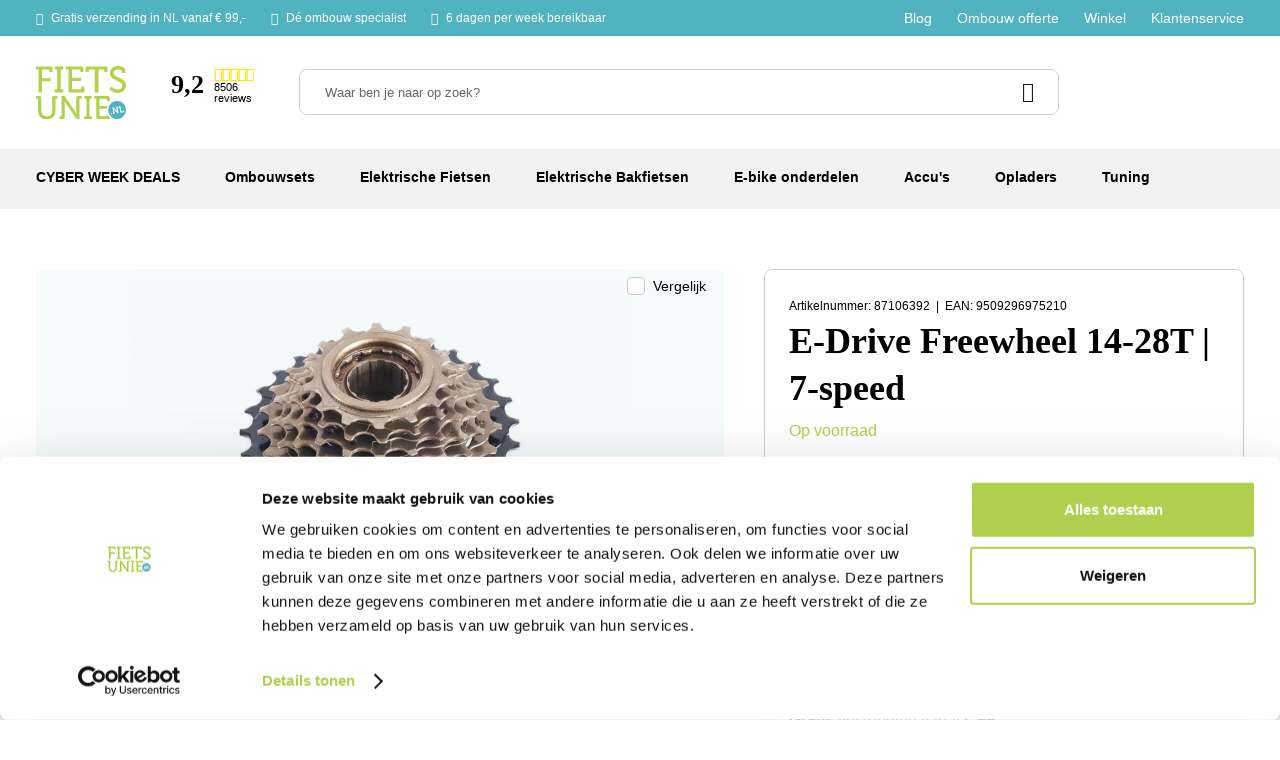

--- FILE ---
content_type: text/html;charset=utf-8
request_url: https://www.fietsunie.nl/e-drive-freewheel-14-28t-7-speed
body_size: 54009
content:
<!DOCTYPE html>
<html  lang="nl-NL">
<head><meta charset="utf-8">
<meta name="viewport" content="width=device-width, initial-scale=1, maximum-scale=1">
<title>E-Drive freewheel 14-28T 7-Speed</title>
<link rel="preconnect" href="https://static.klaviyo.com">
<link rel="preconnect" href="https://static-tracking.klaviyo.com">
<link rel="preconnect" href="https://consent.cookiebot.com">
<link rel="preconnect" href="https://consentcdn.cookiebot.com">
<link rel="preconnect" href="https://cdn.belco.io">
<link rel="preconnect" href="https://www.clarity.ms">
<link rel="preconnect" href="https://connect.facebook.net">
<link rel="preconnect" href="https://pagead2.googlesyndication.com">
<meta name="theme-color" content="#51b3bf">
<meta name="msapplication-TileColor" content="#51b3bf">
<link rel="manifest" href="/site.webmanifest">
<link rel="mask-icon" href="/safari-pinned-tab.svg" color="#51b3bf">
<link rel="apple-touch-icon" sizes="180x180" href="/apple-touch-icon.png">
<link rel="icon" type="image/png" sizes="32x32" href="/favicon-32x32.png">
<link rel="icon" type="image/png" sizes="16x16" href="/favicon-16x16.png">
<script>if ('serviceWorker' in navigator) navigator.serviceWorker.register('/sw.js');</script>
<script type="application/ld+json">{"type":"application/ld+json","children":{"@context":"https://schema.org/","@type":"Product","@id":"https://www.fietsunie.nl/e-drive-freewheel-14-28t-7-speed","url":"https://www.fietsunie.nl/e-drive-freewheel-14-28t-7-speed","name":"E-Drive Freewheel 14-28T | 7-speed","category":"","itemCondition":"http://schema.org/NewCondition","sku":"87106392","description":"\u003Ch2>E-Drive freewheel 14-28T 7-Speed\u003C/h2>\r\n\u003Cp>Het E-Drive freewheel 14-28T 7-Speed is een onmisbare component voor fietsers die hun rit soepel en betrouwbaar willen houden. Dit freewheel is ontworpen om topprestaties te leveren, ongeacht het terrein waar je je op waagt. Met 7 versnellingen biedt dit freewheel je de flexibiliteit om je rit aan te passen aan verschillende omstandigheden. Of je nu stijle hellingen beklimt, door de stad rijdt, of rustig over landwegen fietst, de 14-28T tandwielverhouding biedt de juiste balans tussen klimvermogen en snelheid.\u003C/p>","image":[{"@type":"ImageObject","url":"https://magento.fietsunie.nl/pwa/media/resize/0x0/catalog/product/8/7/87106392.jpg","width":1000}],"offers":{"@type":"Offer","priceCurrency":"EUR","availability":"https://schema.org/InStock","url":"https://www.fietsunie.nl/e-drive-freewheel-14-28t-7-speed","price":9.95,"itemCondition":"https://schema.org/NewCondition"},"review":[]}}</script>
<script type="application/ld+json">{"@context":"https://schema.org","@type":"WebSite","@id":"https://www.fietsunie.nl/","name":"Fietsunie","url":"https://www.fietsunie.nl/","publisher":{"@type":"Organization","@id":"https://www.fietsunie.nl/","name":"Fietsunie BV","url":"https://www.fietsunie.nl/","logo":{"@type":"ImageObject","url":"https://magento.fietsunie.nl/media/logo/stores/1/fietsunie.svg","width":261,"height":47}},"potentialAction":{"@type":"SearchAction","target":"https://www.fietsunie.nl/catalog/search?q={search_term_string}","query-input":"required name=search_term_string"}}</script>
<script type="application/ld+json">{"@context":"http://schema.org","@type":"Organization","url":"https://www.fietsunie.nl/","name":"Fietsunie BV","logo":"https://www.fietsunie.nl/media/logo/stores/1/fietsunie.svg","description":"De E-Drive ombouwsets van Fietsunie zijn zorgvuldig samgengesteld. Wij bieden ombouwsets van hoge kwaliteit aan. Je mag verwachten dat je jarenlang vooruit kunt met een E-Drive ombouwset.","address":{"addressCountry":"Nederland","postalCode":"7821CJ","addressLocality":"Emmen","streetAddress":"Oosterbracht 14"},"telephone":"+31(0)85-7739991","sameAs":["https://www.facebook.com/Fietsunie","https://www.linkedin.com/company/9424783/admin","https://www.youtube.com/Fietsunie","https://www.instagram.com/fietsunie.nl"],"aggregateRating":{"@type":"AggregateRating","bestRating":10,"worstRating":1,"ratingValue":"9.2","reviewCount":"8506","url":"https://www.webwinkelkeur.nl/webshop/Fietsunie_9895"}}</script>
<meta name="robots" content="INDEX,FOLLOW">
<meta name="description" content="De E-Drive freewheel 14-28T 7-Speed online bestellen op Fietsunie.nl? ✓ Vele fietsaccessoires op voorraad ✓ Snelle levering vanuit voorraad ✓ Scherpe prijs!">
<link rel="canonical" href="https://www.fietsunie.nl/e-drive-freewheel-14-28t-7-speed">
<script>(function(w,d,s,l,i){w[l]=w[l]||[];w[l].push({'gtm.start':new Date().getTime(),event:'gtm.js'});var f=d.getElementsByTagName(s)[0],j=d.createElement(s),dl=l!='dataLayer'?'&l='+l:'';j.async=true;j.src='https://sst.fietsunie.nl/gtm.js?id='+i+dl;f.parentNode.insertBefore(j,f);})(window,document,'script','dataLayer','GTM-K563JNG9');</script>
<style>.keen-slider:not([data-keen-slider-disabled]){-webkit-touch-callout:none;-webkit-tap-highlight-color:transparent;align-content:flex-start;display:flex;overflow:hidden;position:relative;touch-action:pan-y;-webkit-user-select:none;-moz-user-select:none;user-select:none;-khtml-user-select:none;width:100%}.keen-slider:not([data-keen-slider-disabled]) .keen-slider__slide{min-height:100%;overflow:hidden;position:relative;width:100%}.keen-slider:not([data-keen-slider-disabled])[data-keen-slider-reverse]{flex-direction:row-reverse}.keen-slider:not([data-keen-slider-disabled])[data-keen-slider-v]{flex-wrap:wrap}@font-face{font-display:swap;font-family:MuseoSans;font-style:normal;font-weight:700;src:url(/_nuxt/normal.81f3dece.woff2) format("woff2")}@font-face{font-display:swap;font-family:Open Sans;font-style:normal;font-weight:400;src:url(/_nuxt/normal.94a23e7f.woff2) format("woff2")}@font-face{font-display:swap;font-family:Open Sans;font-style:normal;font-weight:500;src:url(/_nuxt/normal.94a23e7f.woff2) format("woff2")}@font-face{font-display:swap;font-family:Open Sans;font-style:normal;font-weight:600;src:url(/_nuxt/normal.94a23e7f.woff2) format("woff2")}@font-face{font-display:swap;font-family:Open Sans;font-style:normal;font-weight:700;src:url(/_nuxt/normal.94a23e7f.woff2) format("woff2")}@font-face{font-display:swap;font-family:icon;src:url(/_nuxt/icons.8ee80618.woff2) format("woff2"),url(/_nuxt/icons.c9ce53e5.woff) format("woff")}.h1,.h2,.h3,.h4,.h5,.hero,h1,h2,h3,h4,h5{-webkit-font-smoothing:antialiased;color:#000;font-family:MuseoSans,serif;font-weight:700;margin:0}.hero{font-size:60px;line-height:66px}@media (max-width:1023px){.hero{font-size:32px;line-height:36px}}.h1,h1{font-size:40px;line-height:48px}@media (max-width:1023px){.h1,h1{font-size:28px;line-height:36px}}.h2,h2{font-size:32px;line-height:36px}@media (max-width:1023px){.h2,h2{font-size:24px}}.h3,h3{font-size:26px;line-height:38px}@media (max-width:1023px){.h3,h3{font-size:20px;line-height:24px}}.h4,h4{font-size:20px;line-height:24px}@media (max-width:1023px){.h4,h4{font-size:16px}}.h5,h5{font-size:18px;line-height:24px}@media (max-width:1023px){.h5,h5{font-size:14px}}.caption{font-size:14px;line-height:24px}.title{color:#000;display:flex;font-family:MuseoSans,serif;text-align:center}.subtitle,.title{font-size:18px;line-height:24px}.subtitle,p{margin:12px 0}p{line-height:24px}.link,a{color:#000;cursor:pointer;text-decoration:none;transition:color .2s}.link.underline,.link:hover,a.underline,a:hover{text-decoration:underline}.link-border{border-bottom:1px solid #69696b;color:#69696b;font-size:16px;padding-bottom:2px;text-decoration:none}.link-border:hover{border-color:#505051;color:#505051;text-decoration:none}@keyframes rotate{0%{transform:rotate(0deg)}to{transform:rotate(359deg)}}.btn,button{background-color:#51b3bf;border:none;border-radius:8px;color:#fff;cursor:pointer;font-family:Open Sans,sans-serif;font-size:14px;font-weight:600;line-height:24px;min-height:48px;padding:6px 20px;transition:background-color .15s}.btn:hover,button:hover{background-color:#42a8b4;cursor:pointer}.btn.loading,button.loading{position:relative}.btn.loading:after,button.loading:after{animation:rotate .7s infinite;background-image:url(/img/button-loader.svg);background-position:50%;background-repeat:no-repeat;content:"";height:24px;left:50%;margin-left:-12px;position:absolute;width:24px}.btn.loading span,button.loading span{visibility:hidden}.btn.small,button.small{line-height:36px;min-height:36px;padding:0 24px}.btn.full,button.full{width:100%}.btn.cta,button.cta{background-color:#e9731f;font-size:16px}.btn.cta:hover,button.cta:hover{background-color:#d96715}.btn.ghost,button.ghost{background-color:#fff;border:1px solid #d5d5de;color:#000;font-weight:500}.btn.cart,button.cart{background-color:#e9731f}.btn.cart:hover,button.cart:hover{background-color:#d96715}.btn.cart.loading:before,button.cart.loading:before{visibility:hidden}.btn.unavailable,button.unavailable{background-color:#e5e7e6}.btn{display:inline-block;padding:11px 20px 13px}.btn:hover{text-decoration:none}.back{align-items:center;display:flex}.back:hover{text-decoration:none}.back:hover span{text-decoration:underline}.back:before{-webkit-font-smoothing:antialiased;content:"\e902";font-family:icon;font-size:8px;margin-right:6px;transform:translateY(1px)}.back-btn{align-items:center;border:1px solid #ccc;color:#69696b;display:inline-flex;font-size:12px;height:36px;justify-content:center;padding:0 15px}.back-btn:hover{text-decoration:none}.back-btn:hover span{text-decoration:underline}.back-btn:before{-webkit-font-smoothing:antialiased;content:"\e902";font-family:icon;font-size:6px;margin-right:8px;transform:translateY(1px)}@media (max-width:767px){.btn{line-height:36px;padding:0 20px}.back-btn{border:0;font-size:14px;margin:0;padding:0}.back-btn:before{font-size:7px;margin-right:9px}}:root{--sticky-footerbar-offset:0}*{box-sizing:border-box;outline-color:#b1d04e}ol,ul{margin:18px 0}body,html{-webkit-font-smoothing:antialiased;-moz-osx-font-smoothing:grayscale;color:#000;font-family:Open Sans,sans-serif;font-size:16px;font-weight:300;line-height:24px;margin:0;overscroll-behavior-x:none}.belco-activator-frame,.belco-channels-frame,.belco-messenger-frame{margin-bottom:var(--sticky-footerbar-offset)}body{padding-bottom:var(--sticky-footerbar-offset)}body.backdrop,body.catalog-sidebar-open,body.gallery-zoomed,body.nav-open,body.search-suggestions-open,body.tooltip-open{overflow:hidden;position:relative}body.backdrop:after,body.catalog-sidebar-open:after,body.gallery-zoomed:after,body.nav-open:after,body.search-suggestions-open:after,body.tooltip-open:after{background-color:rgba(0,0,0,.5);content:"";cursor:default;height:100%;left:0;position:fixed;top:0;width:100%;z-index:99}body.backdrop.megamenu-open{overflow:auto}.box{margin-left:auto;margin-right:auto;max-width:1240px;padding:0}img{height:auto}iframe,img{max-width:100%}.price-box{margin:6px 0}.price-box.unavailable .price,.price-box.unavailable.old{color:#69696b}.price-box .price{color:#000;font-size:20px;font-weight:600}.price-box .price.old{color:#333;font-size:18px;font-weight:600}.price-box .price.old:after{background-color:#333;content:"";display:block;height:2px;position:absolute;top:50%;width:100%;z-index:1}.mobile,.tablet{display:none}.messages:not(.inline){align-items:center;bottom:24px;display:flex;flex-direction:column;left:0;pointer-events:none;position:fixed;width:100%;z-index:150}.messages.inline .message{filter:none;margin:0}.messages .message{align-items:center;background-color:#99ba31;border-radius:10px;color:#fff;display:flex;filter:drop-shadow(0 2px 4px rgba(0,0,0,.15));margin:0 24px;max-width:500px;min-height:48px;padding:6px 20px;pointer-events:auto}.messages .message[data-type=error]{background-color:#bb392d}.messages .message[data-type=info]{background:linear-gradient(0,#c4e0ef,#c4e0ef),linear-gradient(0,#5da9ca,#5da9ca),#2d7fbb;color:#3e3f42}.messages .message:not(:last-child){margin-bottom:6px}.page-indent{margin-top:60px}.page-indent h1{margin-bottom:12px}.loader{margin:24px 0}.loader img{animation:rotate .7s infinite}.price-box{display:flex;gap:10px;margin:12px 0}.price-box .price.old{font-weight:400;margin-right:3px;position:relative}.show-more{align-items:center;border-bottom:none;color:#000;display:flex}.show-more span{cursor:pointer;font-size:16px;font-weight:600;text-decoration:underline}.grecaptcha-badge{display:none}@media (max-width:1311px){.box{margin-left:0;margin-right:0;max-width:100%;padding-left:36px;padding-right:36px}}@media (max-width:1023px){.box{margin-left:0;margin-right:0;max-width:100vw;padding-left:24px;padding-right:24px}.page-indent{margin-top:36px}}@media (min-width:767px) and (max-width:1023px){.tablet{display:block}}@media (max-width:767px){.desktop{display:none}.mobile{display:block}}strong{font-weight:700}.grid{grid-column-gap:40px;display:grid;grid-auto-columns:1fr;grid-auto-flow:row;grid-template-columns:repeat(12,1fr)}.grid--1{grid-template-columns:repeat(1,1fr)}.grid--2{grid-template-columns:repeat(2,1fr)}.grid--3{grid-template-columns:repeat(3,1fr)}.grid--4{grid-template-columns:repeat(4,1fr)}.grid--5{grid-template-columns:repeat(5,1fr)}.grid--6{grid-template-columns:repeat(6,1fr)}.grid--7{grid-template-columns:repeat(7,1fr)}.grid--8{grid-template-columns:repeat(8,1fr)}.grid--9{grid-template-columns:repeat(9,1fr)}.grid--10{grid-template-columns:repeat(10,1fr)}.grid--11{grid-template-columns:repeat(11,1fr)}.grid--12{grid-template-columns:repeat(12,1fr)}.col--0{display:none}.col--1{grid-column:span 1/span 1}.col--2{grid-column:span 2/span 2}.col--3{grid-column:span 3/span 3}.col--4{grid-column:span 4/span 4}.col--5{grid-column:span 5/span 5}.col--6{grid-column:span 6/span 6}.col--7{grid-column:span 7/span 7}.col--8{grid-column:span 8/span 8}.col--9{grid-column:span 9/span 9}.col--10{grid-column:span 10/span 10}.col--11{grid-column:span 11/span 11}.col--12{grid-column:span 12/span 12}.col-offset--1{grid-column-start:2}.col-offset--2{grid-column-start:3}.col-offset--3{grid-column-start:4}.col-offset--4{grid-column-start:5}.col-offset--5{grid-column-start:6}.col-offset--6{grid-column-start:7}.col-offset--7{grid-column-start:8}.col-offset--8{grid-column-start:9}.col-offset--9{grid-column-start:10}.col-offset--10{grid-column-start:11}.col-offset--11{grid-column-start:12}.col-offset--12{grid-column-start:13}@supports (grid-template-columns:minmax(0,1.1rem)){.grid{grid-template-columns:repeat(12,minmax(0,1fr))}.grid--1{grid-template-columns:repeat(1,minmax(0,1fr))}.grid--2{grid-template-columns:repeat(2,minmax(0,1fr))}.grid--3{grid-template-columns:repeat(3,minmax(0,1fr))}.grid--4{grid-template-columns:repeat(4,minmax(0,1fr))}.grid--5{grid-template-columns:repeat(5,minmax(0,1fr))}.grid--6{grid-template-columns:repeat(6,minmax(0,1fr))}.grid--7{grid-template-columns:repeat(7,minmax(0,1fr))}.grid--8{grid-template-columns:repeat(8,minmax(0,1fr))}.grid--9{grid-template-columns:repeat(9,minmax(0,1fr))}.grid--10{grid-template-columns:repeat(10,minmax(0,1fr))}.grid--11{grid-template-columns:repeat(11,minmax(0,1fr))}.grid--12{grid-template-columns:repeat(12,minmax(0,1fr))}@media (max-width:1023px){.grid--1\@md{grid-template-columns:repeat(1,minmax(0,1fr))}.grid--2\@md{grid-template-columns:repeat(2,minmax(0,1fr))}.grid--3\@md{grid-template-columns:repeat(3,minmax(0,1fr))}.grid--4\@md{grid-template-columns:repeat(4,minmax(0,1fr))}.grid--5\@md{grid-template-columns:repeat(5,minmax(0,1fr))}.grid--6\@md{grid-template-columns:repeat(6,minmax(0,1fr))}.grid--7\@md{grid-template-columns:repeat(7,minmax(0,1fr))}.grid--8\@md{grid-template-columns:repeat(8,minmax(0,1fr))}.grid--9\@md{grid-template-columns:repeat(9,minmax(0,1fr))}.grid--10\@md{grid-template-columns:repeat(10,minmax(0,1fr))}.grid--11\@md{grid-template-columns:repeat(11,minmax(0,1fr))}.grid--12\@md{grid-template-columns:repeat(12,minmax(0,1fr))}}@media (max-width:767px){.grid--1\@sm{grid-template-columns:repeat(1,minmax(0,1fr))}.grid--2\@sm{grid-template-columns:repeat(2,minmax(0,1fr))}.grid--3\@sm{grid-template-columns:repeat(3,minmax(0,1fr))}.grid--4\@sm{grid-template-columns:repeat(4,minmax(0,1fr))}.grid--5\@sm{grid-template-columns:repeat(5,minmax(0,1fr))}.grid--6\@sm{grid-template-columns:repeat(6,minmax(0,1fr))}.grid--7\@sm{grid-template-columns:repeat(7,minmax(0,1fr))}.grid--8\@sm{grid-template-columns:repeat(8,minmax(0,1fr))}.grid--9\@sm{grid-template-columns:repeat(9,minmax(0,1fr))}.grid--10\@sm{grid-template-columns:repeat(10,minmax(0,1fr))}.grid--11\@sm{grid-template-columns:repeat(11,minmax(0,1fr))}.grid--12\@sm{grid-template-columns:repeat(12,minmax(0,1fr))}}}@media (max-width:1299px){.grid--1\@lg{grid-template-columns:repeat(1,1fr)}.grid--2\@lg{grid-template-columns:repeat(2,1fr)}.grid--3\@lg{grid-template-columns:repeat(3,1fr)}.grid--4\@lg{grid-template-columns:repeat(4,1fr)}.grid--5\@lg{grid-template-columns:repeat(5,1fr)}.grid--6\@lg{grid-template-columns:repeat(6,1fr)}.grid--7\@lg{grid-template-columns:repeat(7,1fr)}.grid--8\@lg{grid-template-columns:repeat(8,1fr)}.grid--9\@lg{grid-template-columns:repeat(9,1fr)}.grid--10\@lg{grid-template-columns:repeat(10,1fr)}.grid--11\@lg{grid-template-columns:repeat(11,1fr)}.grid--12\@lg{grid-template-columns:repeat(12,1fr)}.col--0\@lg{display:none}.col--1\@lg{grid-column:span 1/span 1}.col--2\@lg{grid-column:span 2/span 2}.col--3\@lg{grid-column:span 3/span 3}.col--4\@lg{grid-column:span 4/span 4}.col--5\@lg{grid-column:span 5/span 5}.col--6\@lg{grid-column:span 6/span 6}.col--7\@lg{grid-column:span 7/span 7}.col--8\@lg{grid-column:span 8/span 8}.col--9\@lg{grid-column:span 9/span 9}.col--10\@lg{grid-column:span 10/span 10}.col--11\@lg{grid-column:span 11/span 11}.col--12\@lg{grid-column:span 12/span 12}.col-offset--0\@lg{grid-column-start:1}.col-offset--1\@lg{grid-column-start:2}.col-offset--2\@lg{grid-column-start:3}.col-offset--3\@lg{grid-column-start:4}.col-offset--4\@lg{grid-column-start:5}.col-offset--5\@lg{grid-column-start:6}.col-offset--6\@lg{grid-column-start:7}.col-offset--7\@lg{grid-column-start:8}.col-offset--8\@lg{grid-column-start:9}.col-offset--9\@lg{grid-column-start:10}.col-offset--10\@lg{grid-column-start:11}.col-offset--11\@lg{grid-column-start:12}.col-offset--12\@lg{grid-column-start:13}}@media (max-width:1023px){.grid--1\@md{grid-template-columns:repeat(1,1fr)}.grid--2\@md{grid-template-columns:repeat(2,1fr)}.grid--3\@md{grid-template-columns:repeat(3,1fr)}.grid--4\@md{grid-template-columns:repeat(4,1fr)}.grid--5\@md{grid-template-columns:repeat(5,1fr)}.grid--6\@md{grid-template-columns:repeat(6,1fr)}.grid--7\@md{grid-template-columns:repeat(7,1fr)}.grid--8\@md{grid-template-columns:repeat(8,1fr)}.grid--9\@md{grid-template-columns:repeat(9,1fr)}.grid--10\@md{grid-template-columns:repeat(10,1fr)}.grid--11\@md{grid-template-columns:repeat(11,1fr)}.grid--12\@md{grid-template-columns:repeat(12,1fr)}.col--0\@md{display:none}.col--1\@md{grid-column:span 1/span 1}.col--2\@md{grid-column:span 2/span 2}.col--3\@md{grid-column:span 3/span 3}.col--4\@md{grid-column:span 4/span 4}.col--5\@md{grid-column:span 5/span 5}.col--6\@md{grid-column:span 6/span 6}.col--7\@md{grid-column:span 7/span 7}.col--8\@md{grid-column:span 8/span 8}.col--9\@md{grid-column:span 9/span 9}.col--10\@md{grid-column:span 10/span 10}.col--11\@md{grid-column:span 11/span 11}.col--12\@md{grid-column:span 12/span 12}.col-offset--0\@md{grid-column-start:1}.col-offset--1\@md{grid-column-start:2}.col-offset--2\@md{grid-column-start:3}.col-offset--3\@md{grid-column-start:4}.col-offset--4\@md{grid-column-start:5}.col-offset--5\@md{grid-column-start:6}.col-offset--6\@md{grid-column-start:7}.col-offset--7\@md{grid-column-start:8}.col-offset--8\@md{grid-column-start:9}.col-offset--9\@md{grid-column-start:10}.col-offset--10\@md{grid-column-start:11}.col-offset--11\@md{grid-column-start:12}.col-offset--12\@md{grid-column-start:13}}@media (max-width:767px){.grid--1\@sm{grid-template-columns:repeat(1,1fr)}.grid--2\@sm{grid-template-columns:repeat(2,1fr)}.grid--3\@sm{grid-template-columns:repeat(3,1fr)}.grid--4\@sm{grid-template-columns:repeat(4,1fr)}.grid--5\@sm{grid-template-columns:repeat(5,1fr)}.grid--6\@sm{grid-template-columns:repeat(6,1fr)}.grid--7\@sm{grid-template-columns:repeat(7,1fr)}.grid--8\@sm{grid-template-columns:repeat(8,1fr)}.grid--9\@sm{grid-template-columns:repeat(9,1fr)}.grid--10\@sm{grid-template-columns:repeat(10,1fr)}.grid--11\@sm{grid-template-columns:repeat(11,1fr)}.grid--12\@sm{grid-template-columns:repeat(12,1fr)}.col--0\@sm{display:none}.col--1\@sm{grid-column:span 1/span 1}.col--2\@sm{grid-column:span 2/span 2}.col--3\@sm{grid-column:span 3/span 3}.col--4\@sm{grid-column:span 4/span 4}.col--5\@sm{grid-column:span 5/span 5}.col--6\@sm{grid-column:span 6/span 6}.col--7\@sm{grid-column:span 7/span 7}.col--8\@sm{grid-column:span 8/span 8}.col--9\@sm{grid-column:span 9/span 9}.col--10\@sm{grid-column:span 10/span 10}.col--11\@sm{grid-column:span 11/span 11}.col--12\@sm{grid-column:span 12/span 12}.col-offset--0\@sm{grid-column-start:1}.col-offset--1\@sm{grid-column-start:2}.col-offset--2\@sm{grid-column-start:3}.col-offset--3\@sm{grid-column-start:4}.col-offset--4\@sm{grid-column-start:5}.col-offset--5\@sm{grid-column-start:6}.col-offset--6\@sm{grid-column-start:7}.col-offset--7\@sm{grid-column-start:8}.col-offset--8\@sm{grid-column-start:9}.col-offset--9\@sm{grid-column-start:10}.col-offset--10\@sm{grid-column-start:11}.col-offset--11\@sm{grid-column-start:12}.col-offset--12\@sm{grid-column-start:13}}.checkbox,.radio{align-items:center;display:flex}.checkbox.disabled,.radio.disabled{cursor:default;opacity:.8;pointer-events:none}.checkbox i,.radio i{align-items:center;background-color:#fff;border:1px solid #cbcbcb;cursor:pointer;display:flex;font-style:normal;justify-content:center;margin-right:12px;max-height:20px;max-width:20px;min-height:20px;min-width:20px}.checkbox i:active,.checkbox i:focus,.radio i:active,.radio i:focus{border-color:#000;outline:none}.checkbox input,.radio input{display:none}.radio.checked input~i{border-color:#3e3f42}.radio.checked input~i:before{background-color:#51b3bf;border-radius:100%;content:"";display:block;height:10px;width:10px}.radio i{border-radius:100%}.radio input.checked~i,.radio input:checked~i{border-color:#3e3f42}.radio input.checked~i:before,.radio input:checked~i:before{background-color:#51b3bf;border-radius:100%;content:"";display:block;height:10px;width:10px}.checkbox.checked input~i{background-color:#51b3bf;border-color:#51b3bf}.checkbox.checked input~i:before{-webkit-font-smoothing:antialiased;color:#fff;content:"\e905";font-family:icon;font-size:11px}.checkbox i{border-radius:5px;max-height:24px;max-width:24px;min-height:24px;min-width:24px}.checkbox input.checked~i,.checkbox input:checked~i{background-color:#51b3bf;border-color:#51b3bf}.checkbox input.checked~i:before,.checkbox input:checked~i:before{-webkit-font-smoothing:antialiased;color:#fff;content:"\e905";font-family:icon;font-size:11px}.switch{display:flex;gap:12px}.switch .pill{display:inline-block;position:relative;width:42px}.switch .toggle{background-color:#d9d9d9;border-radius:999px;bottom:0;cursor:pointer;height:24px;left:0;position:absolute;right:0;top:0;transition:.4s}.switch .toggle:before{background-color:#fff;border-radius:50%;bottom:3px;box-shadow:0 2px 2px rgba(0,0,0,.1);content:"";height:18px;left:3px;position:absolute;transition:.4s;width:18px}.switch input{height:0;opacity:0;transform:scale(0);width:0}.switch input:checked+.toggle{background-color:#51b3bf}.switch input:checked+.toggle:before{transform:translateX(18px)}input:not([type=checkbox],[type=radio]),select,textarea{background-color:#fff;border:1px solid #d5d5de;border-radius:4px;color:#69696b;font-family:Open Sans,sans-serif;font-size:14px;font-weight:400;line-height:24px;min-height:48px;padding:0 18px}input:not([type=checkbox],[type=radio]).invalid,select.invalid,textarea.invalid{background-color:#fee5e4;border-color:#e0271d}input:not([type=checkbox],[type=radio]):active,input:not([type=checkbox],[type=radio]):focus,input:not([type=checkbox],[type=radio]):hover,select:active,select:focus,select:hover,textarea:active,textarea:focus,textarea:hover{outline:none}input:not([type=checkbox],[type=radio])::-moz-placeholder,select::-moz-placeholder,textarea::-moz-placeholder{color:#69696b}input:not([type=checkbox],[type=radio])::placeholder,select::placeholder,textarea::placeholder{color:#69696b}input[type=file]{border:0;padding:0}select{-webkit-appearance:none;-moz-appearance:none;appearance:none;background-color:#fff;background-image:url(/img/chevron-down.svg);background-position:right 12px top 50%;background-repeat:no-repeat;background-size:12px;border:1px solid #d5d5de;border-radius:8px;color:#000;font-size:16px;line-height:36px;min-height:36px;padding:0 32px 0 12px}select:disabled{cursor:pointer;opacity:.8}textarea{resize:vertical}.error-message{color:#e0271d;font-size:14px;margin-top:4px}.fields{display:flex}.fields .field{margin:0 12px 24px 0;width:100%}.fields .field:last-child{margin-right:0}.fields .field.use-as-default,.fields .field.use-as-default span{margin-bottom:0}.fields .field.use-as-default .checkbox i{margin:3px 12px 3px 0}.fields .field label span{color:#69696b;display:block;font-size:14px;margin-bottom:4px}.fields .field label span.empty{height:24px}.fields .field label.checkbox span,.fields .field label.switch span{margin-bottom:0}.fields .field input,.fields .field select,.fields .field textarea{width:100%}input[type=password]{letter-spacing:5px}input[type=search]::-webkit-search-cancel-button,input[type=search]::-webkit-search-decoration,input[type=search]::-webkit-search-results-button,input[type=search]::-webkit-search-results-decoration{-webkit-appearance:none}@media (max-width:499px){.fields .field label span.empty{display:none}}.address .b2b-fields-wrap{height:0;overflow-y:hidden;transition:all .3s}.address .b2b-fields-wrap.open{height:180px;margin-bottom:24px}.address .b2b-fields-wrap.opened{height:auto;margin-bottom:24px;overflow:visible}.address .b2b-fields-wrap .b2b-fields .fields:last-child .field{margin-bottom:0}.address .fields .field.street{min-width:calc(50% - 6px)}.address .message-box:not(:empty){margin-top:-16px}.address .message-box:not(:empty) .error-message{margin-top:0;transform:translateY(-6px)}@media (max-width:767px){.address .fields{-moz-column-gap:12px;column-gap:12px}.address .fields .field{margin-right:0}.address .fields .field.street{width:100%}.address .fields .field.addition,.address .fields .field.house-number{width:calc(50% - 6px)}}body.modal-open{overflow:hidden;position:relative}.modal{align-items:center;background-color:rgba(0,0,0,.5);border:none;cursor:default;display:flex;height:100%;justify-content:center;left:0;opacity:0;position:fixed;top:0;transition:opacity 0s linear 0s,opacity .3s;width:100%;z-index:99}.modal-open .modal{opacity:1}.modal.small .modal-content{width:456px}.modal.enlarged-slide-modal .modal-content{width:1000px}.modal .modal-content{background-color:#fff;border:1px solid #e6e6e6;border-radius:10px;cursor:default;margin:0 auto;max-width:calc(100% - 16px);padding:36px 40px;width:700px}.modal .modal-header{align-items:center;border-bottom:1px solid #e6e6e6;color:#000;display:flex;justify-content:space-between;padding-bottom:36px;position:relative}.modal .modal-header span{font-family:MuseoSans,serif;font-size:32px;letter-spacing:-1px;line-height:36px;padding-right:24px}@media (max-width:1023px){.modal .modal-header span{font-size:24px}}.modal .modal-header .close:hover:after{color:#000}.modal .modal-header .close:after{-webkit-font-smoothing:antialiased;content:"\e911";cursor:pointer;font-family:icon;font-size:20px;font-style:normal;position:absolute;right:0;top:0}.modal .modal-body{margin:10px 0;max-height:calc(100vh - 340px);overflow-y:auto;padding:5px}.modal .modal-body::-webkit-scrollbar{-webkit-appearance:none}.modal .modal-body::-webkit-scrollbar:vertical{width:9px}.modal .modal-body::-webkit-scrollbar:horizontal{height:9px}.modal .modal-body::-webkit-scrollbar-thumb{background-color:rgba(0,0,0,.4);border:2px solid #fff;border-radius:10px}.modal .modal-body::-webkit-scrollbar-track{background-color:#fff}.modal .modal-body .fields .field input,.modal .modal-body .fields .field select,.modal .modal-body .fields .field textarea{max-width:100%}.modal .modal-footer{align-items:center;border-top:1px solid #e6e6e6;display:flex;justify-content:space-between;padding-top:24px}.modal .modal-footer .cancel{transform:translateY(-2px)}@media (max-width:456px){.modal{padding:0}.modal .modal-header{padding-bottom:24px}.modal .modal-content{border-bottom-left-radius:0;border-bottom-right-radius:0;max-width:100%;padding:24px 20px}.modal .modal-footer{flex-direction:column-reverse;gap:18px}}@media (max-width:374px){.modal .modal-content{padding:18px 12px}}.slider{position:relative}.slider.active .slide{cursor:pointer;-webkit-user-select:none;-moz-user-select:none;user-select:none}.slider.active .arrows,.slider.active .dots{display:flex}.slider.product-grid{border-top:none}.slider .arrows{display:none}.slider .arrows .next,.slider .arrows .prev{position:absolute;top:50%;z-index:10}.slider .arrows .next button,.slider .arrows .prev button{align-items:center;background-color:#b1d04e;border-radius:50%;color:inherit;cursor:pointer;display:flex;height:36px;justify-content:center;min-height:0;padding:0;width:36px}.slider .arrows .next button:before,.slider .arrows .prev button:before{-webkit-font-smoothing:antialiased;color:#fff;content:"\e90b";font-family:icon;font-size:14px}.slider .arrows .prev{left:-20px;transform:translate(-50%,-50%)}.slider .arrows .prev button:before{content:"\e909"}.slider .arrows .next{right:-20px;transform:translate(50%,-50%)}.slider .slide .product-tile{background-color:#fff;height:100%}.slider .dots{background-color:#ccc;display:none;height:3px;margin:24px 0}.slider .dots .dot{background:0;box-shadow:none;cursor:pointer;height:3px;min-height:0;padding:0;width:100%}.slider .dots .dot.active{background-color:#b1d04e}@media (min-width:768px){.slider .arrows .next,.slider .arrows .prev{transform:translateY(-50%)}}@media (max-width:767px){.slider .arrows .next button,.slider .arrows .prev button{height:35px;width:35px}.slider .arrows .prev{left:12px}.slider .arrows .next{right:12px}}.pagination{gap:12px;margin:36px 0 24px}.pagination,.pagination .page{display:flex;justify-content:center}.pagination .page{align-items:center;border:1px solid #d5d5de;border-radius:8px;height:36px;width:48px}.pagination .page:hover{border-color:#69696b}.pagination .page.dots{border:none;width:auto}.pagination .page.btn{border:none}.pagination .page.btn:hover{text-decoration:none}.pagination .page.next,.pagination .page.prev{align-items:center;background-color:#fff;border:1px solid #cfcfcf;color:#000;display:flex;height:36px;justify-content:center;min-height:auto}.pagination .page.next:before,.pagination .page.prev:before{-webkit-font-smoothing:antialiased;content:"\e909";font-family:icon;font-size:13px;font-weight:100;position:relative;right:1px;top:1px}.pagination .page.next:before{content:"\e90b";font-size:13px;font-weight:100;left:1px;right:auto}.pagination .page.active{background-color:#51b3bf;border-color:#51b3bf;color:#fff}@media (max-width:767px){.pagination{gap:6px}.pagination .page{aspect-ratio:1/1}.pagination .page.dots{aspect-ratio:unset}}@media (max-width:424px){.pagination.first-active .page.after-active:not(.last),.pagination.last-active .page.before-active:not(.first){display:flex}.pagination .page.after-active:not(.last),.pagination .page.before-active:not(.first){display:none}}.error-page{background-color:#faf8f6;min-height:100vh}.error-page .content{align-items:center;display:flex;flex-direction:column;justify-content:center}.error-page .content img{display:block;margin:72px 0 48px}.error-page .content .text-box{background-color:#fff;border-radius:10px;margin:0 24px;max-width:700px;padding:60px 84px 48px;text-align:center}.error-page .content p{color:#69696b;margin-top:36px}.error-page .content .actions{display:flex;gap:36px;justify-content:center;margin-top:48px}@media (max-width:767px){.error-page .content .text-box{padding:60px 60px 48px}.error-page .content .actions{align-items:center;flex-direction:column;gap:24px}}.search-suggestions-open .search-bar-wrapper i.search-icon{display:none}.header>.box{align-items:center;display:flex;padding-bottom:30px;padding-top:30px}.header>.box .left{display:flex}.header>.box .left .review-container{display:flex;flex-direction:column;gap:5px}.header>.box .left .rating{font-size:11px;line-height:1}.header-reviews{align-items:center;display:flex}.header-reviews__bottom-line{margin-right:10px}.header-reviews-link:hover{text-decoration:none}.header .nav-burger{display:none}.header .logo{margin-right:45px}.header .logo img{display:block;min-width:90px}.header .search-bar-wrapper{height:46px;margin:0 45px;max-width:909px;position:relative;width:100%}.header .search-bar-wrapper input{background-color:#fff;border:1px solid #cfcfcf;border-radius:8px;color:#000;height:46px;min-height:46px;padding:0 18px 0 25px;position:absolute;top:0;width:100%}.header .search-bar-wrapper input:active,.header .search-bar-wrapper input:focus,.header .search-bar-wrapper input:hover{border-color:#69696b}.header .search-bar-wrapper input::-moz-placeholder{color:#69696b}.header .search-bar-wrapper input::placeholder{color:#69696b}.header .search-bar-wrapper i{color:#1a1a1a;cursor:pointer;font-style:normal;position:absolute;top:50%;transform:translateY(-50%)}.header .search-bar-wrapper i.search-icon{right:25px}.header .search-bar-wrapper i.search-icon:before{-webkit-font-smoothing:antialiased;content:"\e927";font-family:icon;font-size:20px}.header .search-bar-wrapper i.close-icon{right:14px}.header .search-bar-wrapper i.close-icon:before{-webkit-font-smoothing:antialiased;content:"\e911";font-family:icon;font-size:12px}.header .suggestions{align-items:center;background-color:#fff;border-radius:8px;box-shadow:0 2px 4px 0 rgba(0,0,0,.1);display:none;justify-content:center;margin-top:10px;min-height:60px;position:absolute;top:48px;width:100%}.header .suggestions.visible{display:flex}.header .suggestions ul{display:flex;flex-direction:column;gap:24px;list-style:none;margin:24px;padding:0;width:100%}.header .suggestions ul .item{align-items:center;display:flex}.header .suggestions ul .item .image{align-items:center;aspect-ratio:1/1.1;aspect-ratio:1/1;border-radius:8px;border-radius:3px;display:flex;overflow:hidden;padding:6px;position:relative}.header .suggestions ul .item .image:before{background-color:#51b3bf;bottom:0;content:"";display:block;left:0;opacity:.06;pointer-events:none;position:absolute;right:0;top:0}.header .suggestions ul .item .image img{display:block;margin:0 auto;min-width:48px}.header .suggestions ul .item .name{font-family:MuseoSans,serif;font-size:16px;margin-left:24px}.header .suggestions ul .item .price-box{display:flex;flex-flow:column;margin-left:auto;row-gap:0}.header .suggestions ul .item .price-box .price{font-size:16px;font-weight:300}.header .suggestions ul .item .price-box:hover{text-decoration:none}.header .suggestions .no-suggestions{color:#69696b;font-size:14px}.header .right{margin-left:auto}.header .links{display:flex;gap:25px;min-width:140px}.header .links .account{align-items:center;display:flex}.header .links .account span{color:#000;font-size:14px;font-weight:700}.header .account,.header .cart{cursor:pointer;text-decoration:none}.header .account:before,.header .cart:before{color:#69696b;font-size:24px;line-height:1}.header .account:after{-webkit-font-smoothing:antialiased;color:#000;content:"\e900";font-family:icon;font-size:19px;margin-left:12px}.header .cart{align-items:center;display:flex;margin-right:6px;position:relative}.header .cart:before{-webkit-font-smoothing:antialiased;color:#000;content:"\e901";font-family:icon;font-size:19px}.header .cart small{align-items:center;background-color:#e9731f;border-radius:999px;bottom:5px;color:#fff;display:flex;font-size:14px;font-size:13px;height:20px;justify-content:center;min-width:20px;padding:0 5px;position:absolute;right:6px;transform:translate(100%)}body.search-suggestions-open .header .search-bar-wrapper{z-index:1000}body.search-suggestions-open .header .search-bar-wrapper i{z-index:1001}@media (max-width:1023px){.header{border-bottom:1px solid #e6e6e6;padding:16px 24px}.header>.box{flex-wrap:wrap;justify-content:space-between;padding:0}.header-reviews{display:none}.header .logo{order:1}.header .logo img{height:40px;min-width:38px;width:60px}.header .left,.header .right{display:flex;gap:24px}.header .left{order:1}.header .right{order:2}.header .links{display:flex;gap:24px;justify-content:flex-end;order:2}.header .nav-burger{background:0;border:0;box-shadow:none;display:block;min-height:0;order:0;padding:0}.header .nav-burger:after{-webkit-font-smoothing:antialiased;color:#1d1d1b;content:"\e91e";cursor:pointer;display:block;font-family:icon;font-size:13px}.header .suggestions ul li .item .name{font-size:14px;margin-left:12px;max-width:50%;overflow:hidden;text-overflow:ellipsis}.header .account:before{margin-right:0}.header .search-bar-wrapper{margin:12px 0 0;max-width:100%;order:3}.header .search-bar{margin:12px 0 0;min-height:48px;order:4}.header .search-bar input{min-height:48px;width:100%}.header .search-bar i:before{font-size:16px}.top-bar .box{justify-content:center}.top-bar .box .left .notice{display:none}.top-bar .box .left .notice.active{display:flex}.top-bar .box .left .notice:not(:last-child){margin:0}}@media (max-width:374px){.header .links{min-width:auto}.header .search-bar input{font-size:.8em}}.theme-notice .box{align-items:center;display:flex;height:48px;justify-content:center;padding-right:48px;position:relative;text-align:center}.theme-notice span{align-items:center;color:inherit;display:flex;font-size:14px;font-weight:700}.theme-notice span img{width:20px}.theme-notice button{background-color:transparent;color:inherit;position:absolute;right:0}.theme-notice button:before{-webkit-font-smoothing:antialiased;content:"\e911";font-family:icon;font-size:13px}.theme-notice a{color:inherit;text-decoration:underline}@media (max-width:767px){.theme-notice span{font-size:12px}}footer{background-color:#51b3bf;color:#fff;margin-top:96px;overflow:hidden}footer .footer-main{position:relative}footer .footer-main .footer-bottom{background:none;bottom:0;color:#fff;position:absolute}.footer-top{background-color:#b1d04e}.footer-top>.box{display:flex;position:relative}.footer-top .image{bottom:0;left:0;position:absolute}.footer-top .image img{display:block}.footer-top .our-services{z-index:2}.footer-top .our-services .services{align-items:center;display:flex;gap:102px;padding:30px 0}.footer-top .our-services .service{display:flex;flex:1;gap:15px;justify-items:center}.footer-top .our-services .service:before{-webkit-font-smoothing:antialiased;align-items:center;color:#fff;content:"";display:flex;font-family:icon;font-size:22px;justify-content:center}.footer-top .our-services .service.mobile:before{content:"\e920"}.footer-top .our-services .service.mail:before{content:"\e912"}.footer-top .our-services .service.question:before{content:"\e925"}.footer-top .our-services .service.cargo-bike:before{content:"\e92d"}.footer-top .our-services .service.customer-service:before{content:"\e92c"}.footer-top .our-services .service.bike:before{content:"\e926"}.footer-top .our-services .service.plug:before{content:"\e924"}.footer-top .our-services .title{color:#fff;font-family:Open Sans,sans-serif;font-size:16px}.footer-top .our-services .subtitle{font-size:14px;margin:0}.footer-reviews{align-items:center;display:flex;justify-content:center;margin-top:36px}.footer-reviews .review-container{border:1px solid #d5d5de;border-radius:99px;padding:9px 12px 5px}.footer-reviews .review-container span{font-size:16px;font-weight:700}.footer-main .payment-methods picture{max-width:400px}.footer-main .link,.footer-main a{color:#fff;font-size:15px}.footer-main .heading{font-family:MuseoSans,serif;margin-bottom:12px}.footer-main .subheading{font-family:MuseoSans,serif;font-size:20px;font-weight:700;margin-bottom:24px}.footer-main .columns{display:flex;justify-content:space-between}.footer-main .columns .column:not(.locations){margin-bottom:36px;margin-top:48px;padding-bottom:40px}.footer-main .columns .column.signup{max-width:385px}.footer-main .columns .column .links{max-width:195px}.footer-main .columns p{font-size:15px}.footer-main .columns .link{margin-top:12px}.footer-main .columns .logo{margin-bottom:25px}.footer-main .columns .locations{background-color:#4b99a3;padding:48px 0 36px 60px;position:relative}.footer-main .columns .locations:after{background-color:#4b99a3;content:"";height:100%;left:100%;position:absolute;top:0;width:100vw}.footer-main .columns .locations p.title{color:#fff;font-weight:600;margin-top:0;text-align:left}.footer-main .columns .locations .location:not(:last-child){margin-bottom:40px}.footer-main .columns .locations-contact{display:flex;gap:10px;margin-top:20px}.footer-main .columns .locations-contact a{align-items:center;border:1px solid #fff;border-radius:8px;display:flex;font-size:15px;height:36px;justify-content:center;padding:5px;width:36px}.footer-main .columns .locations-contact a:before{align-items:center;display:flex}.footer-main .columns .locations-contact a:hover{text-decoration:none}.footer-main .columns .locations-contact a.phone:before{-webkit-font-smoothing:antialiased;content:"\e930";font-family:icon}.footer-main .columns .locations-contact a.email:before{-webkit-font-smoothing:antialiased;content:"\e912";font-family:icon}.footer-main .known-from{max-width:360px;width:100%}.footer-main .socials{display:flex;gap:10px;margin-top:12px}.footer-main .social{align-items:center;background-color:#fff;border-radius:100%;display:flex;height:36px;justify-content:center;text-decoration:none;width:36px}.footer-main .social.youtube:before{content:"\e92e"}.footer-main .social.instagram:before{content:"\e919"}.footer-main .social:before{-webkit-font-smoothing:antialiased;color:#51b3bf;content:"\e913";font-family:icon;font-size:18px}.footer-main .footer-signup{max-width:410px;width:100%}.footer-main .footer-signup .subheading{margin-bottom:12px}.footer-main .footer-signup p{font-size:15px}.footer-main .footer-signup .newsletter{margin-top:24px}.footer-main .footer-signup .input-box{max-width:360px;position:relative}.footer-main .footer-signup input{background-color:#faf8f6;width:100%}.footer-main .footer-signup button{align-items:center;background:none;border-radius:100%;display:flex;height:36px;justify-content:center;min-height:36px;padding:0;position:absolute;right:6px;top:6px;width:36px}.footer-main .footer-signup button:before{-webkit-font-smoothing:antialiased;color:#000;content:"\e90b";font-family:icon;font-size:12px}.footer-main .payment-methods{align-items:center;display:flex;gap:24px}.footer-bottom{background-color:#fff;color:#000;padding:24px 0}.footer-bottom .copyright{align-items:center;display:flex;font-size:12px;justify-content:space-between}.footer-bottom .copyright .links{align-items:center;display:flex;gap:12px;margin-left:30px}.footer-bottom .copyright .links a{font-size:12px}.footer-bottom .copyright .links:before{content:"|";padding-right:20px}.footer-bottom-mobile{display:none}.footer-payment{margin-top:24px}.footer-payment .payment-methods-mobile,.footer-payment-mobile{display:none}@media (max-width:1311px){.footer-top .image{left:36px}.footer-top .our-services .services{gap:50px}.footer-main .columns{gap:70px}}@media (max-width:1023px){footer{margin-top:80px}.footer-bottom{display:none}.footer-bottom-mobile{display:flex}.footer-top>.box{justify-content:center}.footer-top .image{bottom:auto;left:24px;top:-24px}.footer-top .image img{width:140px}.footer-top .our-services{padding-bottom:40px;padding-top:30px}.footer-top .our-services .text{font-size:14px;height:166px;margin-left:152px}.footer-top .our-services .services{align-items:center;flex-direction:column;gap:36px;margin-top:-2px;padding-top:24px}.footer-top .our-services .service{flex-direction:column}.footer-top .our-services .service .title{max-width:200px}.footer-reviews .review-container{border-radius:8px;flex-direction:column;margin:0 28px;padding:22px 19px 17px}.footer-reviews .review-container span{text-align:center}.footer-payment{display:none}.footer-payment-mobile{display:block;padding:30px 0 20px}.footer-main .heading{display:flex;justify-content:space-between;margin-bottom:0;padding:18px 0}.footer-main .subheading{font-size:16px}.footer-main .columns{flex-direction:column;gap:0;margin-bottom:24px;margin-top:48px}.footer-main .columns .logo{margin-bottom:15px}.footer-main .columns .column:not(.location){margin:0;padding-bottom:0}.footer-main .columns .column.locations{padding:30px 0}.footer-main .columns .column.locations p{margin:0}.footer-main .columns .column.locations:before{background-color:#4b99a3;content:"";height:100%;position:absolute;right:100%;top:0;width:100vw}.footer-main .columns .column.accordion{border-bottom:1px solid #fff;margin-left:-24px;margin-right:-24px;padding-left:24px;padding-right:24px;position:relative}.footer-main .columns .column.accordion:nth-child(2){border-top:1px solid #fff}.footer-main .columns .column.accordion .subheading:after{-webkit-font-smoothing:antialiased;content:"\e907";font-family:icon;position:absolute;right:24px;top:50%;transform:translateY(-50%)}.footer-main .columns .column.accordion.open .subheading:after{-webkit-font-smoothing:antialiased;content:"\e90d";font-family:icon;position:absolute;top:30px}.footer-main .columns .column.accordion .subheading{font-size:16px;margin-bottom:0;padding:17px 0}.footer-main .columns .column.accordion .subheading:hover{cursor:pointer}.footer-main .columns .column.accordion:first-child{border-top:1px solid #d5d5de}.footer-main .columns .column.accordion.open .heading:after{content:"\e91f"}.footer-main .columns .column.accordion.open .links{display:block}.footer-main .columns .column.accordion .heading:after{-webkit-font-smoothing:antialiased;content:"\e923";font-family:icon;font-size:16px}.footer-main .columns .column.accordion .links{display:none}.footer-main .columns .column.signup{order:-1}.footer-main .columns .link{margin-bottom:18px;margin-top:0}.footer-main .footer-signup{margin-top:0;max-width:100%}.footer-main .footer-signup .heading{font-size:18px;padding-bottom:0}.footer-main .socials{margin-bottom:24px}.footer-main .known-from{margin-bottom:24px;margin-top:12px}.footer-bottom-mobile .copyright{align-items:center;flex-direction:column;gap:12px}.footer-bottom-mobile .copyright .text{font-size:12px;order:2}.footer-bottom-mobile .copyright .links{font-size:12px;margin-bottom:20px;order:1;padding-top:10px}.footer-bottom-mobile .copyright .links a{color:#fff}.footer-bottom-mobile .copyright .links a:not(:last-child){margin-right:15px}}@media (max-width:767px){.footer-top .our-services .service{display:none}.footer-top .our-services .service.active{display:flex}}@media (min-width:767px) and (max-width:1023px){.footer-top .our-services .services{flex-direction:row;flex-wrap:wrap;gap:0;row-gap:36px}.footer-top .our-services .service{align-items:center;display:flex;flex-basis:50%;padding:0 20px}}.top-bar{background-color:#51b3bf;color:#fff;font-size:12px;font-weight:500;height:36px}.top-bar .box{align-items:center;display:flex;height:100%;position:relative}.top-bar__menu{display:flex;font-size:14px}.top-bar__menu a{color:#fff}.top-bar__menu-item:not(:last-child){margin-right:25px}.top-bar .phone{font-size:13px}.top-bar .left{display:flex}.top-bar .left .notice{align-items:center}.top-bar .left .notice div{position:relative;top:-1px}.top-bar .left .notice img{position:relative;top:-2px}.top-bar .left .notice:before{-webkit-font-smoothing:antialiased;content:"\e905";font-family:icon;margin-right:8px}.top-bar .left .notice:not(:last-child){margin-right:25px}.top-bar .left .notice img{height:-moz-max-content;height:max-content;margin-left:5px}.top-bar .left .notice .usp-item{color:#fff}.top-bar .right{position:absolute;right:0}.top-bar .right>:not(:last-child){margin-right:20px}@media (max-width:1311px){.top-bar .right{margin-right:36px}}@media (max-width:1023px){.top-bar{font-size:12px;height:36px}.top-bar .right{display:none}}@media (min-width:1024px){body.backdrop .navigation,body.backdrop .top-bar,body.backdrop header{position:relative;z-index:500}body.backdrop header{background-color:#fff}.vertical-scrollbar{border-radius:5px;bottom:0;cursor:pointer;height:100%;position:absolute;right:0;top:0;width:3px}.vertical-scrollbar__thumb{background-color:#636363;border-radius:5px;height:72px;position:absolute;width:100%}.navigation{font-size:14px;position:relative}.navigation:hover .columns:after{animation:showAfter 0s .3s forwards}.navigation .columns:after{background-color:rgba(0,0,0,.5);content:"";cursor:default;height:100vh;left:0;pointer-events:none;position:absolute;top:100%;visibility:hidden;width:100%;z-index:10}@keyframes showAfter{to{visibility:visible}}.navigation .screen-m{display:none}.navigation .left-nav-wrapper{align-items:center;display:flex;font-size:14px;font-weight:600}.navigation .left-nav-wrapper>.item{align-items:center;border-bottom:4px solid transparent;display:flex;height:60px;margin-right:45px}.navigation .nav-left-additional{display:flex;gap:25px}.navigation .nav-items{background-color:#f2f2f2;font-weight:500}.navigation .nav-items .left,.navigation .nav-items>.box{align-items:center;display:flex;width:100%}.navigation .nav-items .left{gap:20px;justify-content:space-between}.navigation .nav-items .nav-item{color:#000;cursor:pointer;line-height:normal}.navigation .nav-items .nav-item.categories{align-items:center;background-color:#b1d04e;border-radius:5px;color:#fff;display:flex;font-weight:500;gap:15px;margin-right:45px;padding:7px 18px}.navigation .nav-items .nav-item.categories:after{-webkit-font-smoothing:antialiased;content:"\e907";font-family:icon;font-size:11px}.navigation .nav-items .nav-item.categories:before{-webkit-font-smoothing:antialiased;content:"\e91e";font-family:icon;font-size:11px}.navigation .nav-items .nav-item.conversion{border:1px solid #333;border-radius:5px;font-size:14px;font-weight:400;padding:7px 12px;transition:background-color .3s}.navigation .nav-items .nav-item.conversion:hover{background-color:#51b3bf;border:1px solid #51b3bf;color:#fff;text-decoration:none}.navigation .nav-items .parent.active{border-bottom:4px solid #51b3bf}.navigation .columns{background-color:#fff;box-shadow:0 4px 6px -1px rgba(0,0,0,.1),0 2px 4px -1px rgba(0,0,0,.06);display:none;position:absolute;width:100%;z-index:99}.navigation .columns.active{display:block}.navigation .columns>.box{display:flex;gap:12px}.navigation .column{min-width:336px;width:336px}.navigation .column.level-1 .item a{align-items:center;display:flex;gap:15px;padding:12px 0}.navigation .column.level-2 .item.parent.active:before,.navigation .column.level-2 .item.parent:hover:before{left:-24px;width:calc(100% + 48px)}.navigation .column.level-2 .item.parent.active a,.navigation .column.level-2 .item.parent:hover a{margin-left:-24px;padding-left:24px;width:calc(100% + 48px)}.navigation .column.level-1,.navigation .column.level-2{border-right:1px solid #e6e6e6;padding:30px 24px}.navigation .column.level-2,.navigation .column.level-3{display:none}.navigation .column.level-2.active,.navigation .column.level-3.active{display:block}.navigation .column.level-3{max-height:445px;min-width:auto;overflow-y:scroll;padding:30px 70px 30px 24px;position:relative;width:auto}.navigation .column.level-3::-webkit-scrollbar{display:none}.navigation .column.level-3.scrollable:after{background:linear-gradient(0deg,#fff 30px,hsla(0,0%,100%,0) 80px);bottom:0;content:"";height:80px;left:0;pointer-events:none;position:absolute;width:100%}.navigation .column.level-3.scrollable.scrolled:after{display:none}.navigation .column.level-3:not(.first){border-left:1px solid #f2f2f2;padding-left:20px}.navigation .column.level-3.first{padding-left:0}.navigation .column.level-3 .item:hover a{color:#51b3bf}.navigation .column .top{display:none}.navigation .column .title{color:#141616;font-size:16px;font-weight:600;padding:0 0 12px}.navigation .column .title button{display:none}.navigation .column .item{position:relative}.navigation .column .item.parent.active:before,.navigation .column .item.parent:hover:before{background-color:#f0f6ff;bottom:-1px;content:"";height:1px;left:-8px;position:absolute;width:calc(100% + 32px)}.navigation .column .item.parent.active a,.navigation .column .item.parent:hover a{background-color:#f0f6ff;margin-left:-8px;padding-left:8px;text-decoration:none;width:calc(100% + 32px)}.navigation .column .item.parent:after{-webkit-font-smoothing:antialiased;content:"\e90b";font-family:icon;font-size:12px;position:absolute;right:0;top:50%;transform:translateY(-50%)}.navigation .column .item a{color:#3e3f42;display:flex;padding:6px 0}}@media (max-width:1023px){.nav-open .navigation .columns{transform:translateX(0)}.navigation .nav-items,.navigation .screen-l{display:none}.navigation .columns{background:#fff;bottom:0;left:0;max-width:calc(100% - 40px);overflow:hidden;position:fixed;right:0;top:0;transform:translateX(-100%);transition:transform .3s;width:400px;z-index:150}.navigation .columns .box{max-width:unset;padding:0}.navigation .columns .column.level-2,.navigation .columns .column.level-3{background:#fff;bottom:0;left:0;position:fixed;right:0;top:0;transform:translateX(100%);transition:transform .3s;z-index:150}.navigation .columns .column.level-2.active,.navigation .columns .column.level-3.active{transform:translateX(0)}.navigation .columns .title{background-color:#51b3bf;color:#fff;display:flex;font-size:16px;justify-content:space-between;padding:18px 24px}.navigation .columns .title.screen-l{display:none}.navigation .columns .title button{background:0;border:0;color:#fff;height:auto;min-height:auto;padding:0}.navigation .columns .title button.back:before{content:"\e909"}.navigation .columns .title button:before{-webkit-font-smoothing:antialiased;content:"\e911";font-family:icon;font-size:11px;font-weight:700}.navigation .columns .content{max-height:calc(100dvh - 60px);overflow-y:auto}.navigation .columns .top{margin:6px 0 12px}.navigation .columns .nav-back{align-items:center;color:#51b3bf;display:flex;font-weight:500;gap:6px;line-height:normal;padding:12px 24px 6px}.navigation .columns .nav-back:before{-webkit-font-smoothing:antialiased;content:"\e909";font-family:icon;font-size:11px}.navigation .columns .nav-back:hover{cursor:pointer}.navigation .columns .label{border-bottom:1px solid #e3e3e3;color:#000;font-weight:700;padding:12px 24px}.navigation .columns .item.parent a:after{-webkit-font-smoothing:antialiased;content:"\e90b";font-family:icon;font-size:11px;position:absolute;right:24px;top:50%;transform:translateY(-50%)}.navigation .columns .item a{align-items:center;border-bottom:1px solid #e3e3e3;color:#000;display:flex;gap:16px;padding:12px 24px;position:relative}}.breadcrumbs{display:flex;font-size:14px;margin:18px 0}.breadcrumbs .crumb{align-items:center;display:flex}.breadcrumbs .crumb:not(:last-child):after{-webkit-font-smoothing:antialiased;content:"\e90b";font-family:icon;font-size:9px;margin:0 6px}.breadcrumbs .crumb:last-child{cursor:default}@media (max-width:767px){.breadcrumbs{margin:30px 0 18px}.breadcrumbs .crumb{display:none}.breadcrumbs .crumb:nth-last-child(-n+2){display:flex}.breadcrumbs .crumb:nth-last-child(-n+2):before{-webkit-font-smoothing:antialiased;content:"\e909";font-family:icon;font-size:8px;margin-right:8px}.breadcrumbs .crumb:after,.breadcrumbs .crumb:nth-last-child(-n+1){display:none}}.sidebar-nav{border:1px solid #e6e6e6;border-radius:5px;padding:11px 0}.sidebar-nav .separator{border-bottom:1px solid #e6e6e6;margin:12px 12px 11px}.sidebar-nav a{border-left:3px solid transparent;color:#69696b;display:block;font-weight:300;padding:6px 18px 6px 15px}.sidebar-nav a:hover{background:#f5f5f5;text-decoration:none}.sidebar-nav a.active,.sidebar-nav a.router-link-exact-active{border-color:#51b3bf;font-weight:600;text-decoration:none}.page main.cms{margin:0 auto;max-width:814px}.std a{color:#42a9e1;font-weight:500}.instagram-block{margin-bottom:24px;margin-top:72px;text-align:center}.instagram-block .title{font-size:26px;line-height:38px;margin-bottom:24px}@media (max-width:1023px){.instagram-block .title{font-size:20px;line-height:24px}}.instagram-block .description{color:#69696b;margin:0 auto 48px;max-width:100%;width:700px}.instagram-block .description .tag{background-color:#51b3bf;color:#fff;display:inline-block;padding:0 6px 3px;transform:rotate(-1deg)}.instagram-block .snptwdgt-rtd__f0tr{position:absolute;transform:scale(0)}.seo-text{border-top:1px solid #e6e6e6;display:flex;gap:72px;margin-bottom:72px;padding-top:72px}.seo-text h1,.seo-text h2,.seo-text h3{font-size:20px;line-height:24px;margin-bottom:24px}@media (max-width:1023px){.seo-text h1,.seo-text h2,.seo-text h3{font-size:16px}}.seo-text h1:last-child,.seo-text h2:last-child,.seo-text h3:last-child{margin-bottom:0}.seo-text p{margin-bottom:24px}.seo-text p:last-child{margin-bottom:0}@media (max-width:1023px){.instagram-block .title{color:#000}.seo-text h1,.seo-text h2,.seo-text h3{font-size:26px;font-weight:400}}@media (max-width:768px){.instagram-block{margin-bottom:-18px;margin-top:42px}.instagram-block .heading{padding:0 12px}.seo-text{flex-direction:column;gap:24px;margin-bottom:48px;margin-left:24px;margin-right:24px;padding-left:0;padding-right:0;padding-top:48px}}@media (max-width:425px){.instagram-block .title{margin:0 auto 24px;max-width:200px}}.review-container{align-items:center;display:flex;gap:12px}.review-container .reviews{display:flex;position:relative}.review-container .reviews .review-stars{align-items:center;display:flex;gap:2px;line-height:1;width:100%}.review-container .reviews .review-stars.filled{left:0;overflow:hidden;position:absolute;top:0}.review-container .reviews .review-stars.filled i:before{content:"\e929"}.review-container .reviews .review-stars i:before{-webkit-font-smoothing:antialiased;color:#ffe600;content:"\e92a";font-family:icon;font-size:14px;font-style:normal}a.review-container:hover{text-decoration:none}.contact-page{-moz-column-gap:120px;column-gap:120px;display:flex;justify-content:space-between}.contact-page>div{flex:1}.contact-page textarea{min-height:150px}@media (max-width:1023px){.contact-page{flex-direction:column}.contact-page__right{margin-top:48px}}.quote-notice{position:fixed;right:-200px;top:50%;transform:translateY(-50%);transition:right .5s ease;z-index:50}.quote-notice:hover{right:0}.quote-notice__left{align-items:center;display:flex;flex-direction:column;max-width:-moz-fit-content;max-width:fit-content}.quote-notice__right{color:#fff;left:60px;position:absolute;top:50%;transform:translateY(-50%)}.quote-notice a{background-color:#e9731f;border-radius:8px 0 0 8px;display:flex;overflow:hidden;padding:12px 18px}.quote-notice a:hover{text-decoration:none}.quote-notice a:after{background-color:#e9731f;content:"";height:100%;width:200px}.quote-notice__count{color:#fff;font-size:14px;font-weight:700}.quote-notice__icon{display:block}.quote-notice__icon:before{-webkit-font-smoothing:antialiased;color:#fff;content:"\e931";font-family:icon;font-size:18px}.quote-page{-moz-column-gap:120px;column-gap:120px;display:flex;justify-content:space-between}.quote-page .field.copy label{align-items:center;display:flex}.quote-page .field.copy span{display:inline-block;margin-bottom:0}.quote-page .field.copy input[type=checkbox]{margin-right:5px;width:auto}.quote-page__overview{box-shadow:0 8px 24px hsla(210,8%,62%,.2);padding:24px;position:sticky;top:12px}.quote-page h1,.quote-page__overview h4{margin-bottom:12px}.quote-page .intro{margin-bottom:24px}.quote-page>div{flex:1}.quote-page textarea{min-height:150px}.quote-product{border:1px solid #d5d5de;border-radius:4px;display:flex;justify-content:space-between;padding:12px}.quote-product:not(:last-child){margin-bottom:24px}.quote-product__option-title{text-transform:capitalize}.quote-product__name{padding:0 24px}.quote-product__info a{align-items:center;display:flex;text-decoration:none}.quote-product__info picture{display:flex}.quote-product__info img{height:50px;min-height:50px;min-width:50px;-o-object-fit:contain;object-fit:contain;width:50px}.quote-product__actions{display:flex}.quote-product__qty{align-items:center;display:flex;-webkit-user-select:none;-moz-user-select:none;user-select:none}.quote-product__qty .less,.quote-product__qty .more{font-weight:900;padding:0 12px}.quote-product__qty .less:hover,.quote-product__qty .more:hover{cursor:pointer}.quote-product__qty input{height:48px;padding:0 5px;text-align:center;width:48px}.quote-product__delete{align-items:center;display:flex;margin-left:12px}.quote-product__delete span:after{-webkit-font-smoothing:antialiased;content:"\e92b";cursor:pointer;font-family:icon}@media (max-width:1023px){.quote-page{flex-direction:column}.quote-page__right{margin-top:48px}}.page-builder .loader{margin:72px 0;text-align:center}.page-builder .mobile{display:none}.page-builder .desktop{display:block}.page-builder .row{margin:48px 0}.page-builder .row:first-child{margin-top:36px}.page-builder .row:last-child{margin-bottom:0}.page-builder .row.carousel>.inner{display:block}.page-builder .row.carousel>.inner:not(.box) .dots{background:0;bottom:24px;display:inline-flex;gap:10px;height:auto;margin:0;position:absolute;right:24px}.page-builder .row.carousel>.inner:not(.box) .dots .dot{border:2px solid #fff;border-radius:99px;height:12px;width:12px}.page-builder .row.carousel>.inner:not(.box) .dots .dot.active{background-color:#fff}.page-builder .row.carousel .slide{min-width:100%;width:100%}.page-builder .row>.inner{display:grid;grid-auto-columns:1fr;grid-auto-flow:column}.page-builder .row>.inner.expanded{max-width:1680px;padding-left:0;padding-right:0}.page-builder .row>.inner.expanded .block:first-child .inner,.page-builder .row>.inner.expanded .block:last-child .inner{justify-content:flex-end}.page-builder .row>.inner .content a{color:#42a9e1;font-weight:500}.page-builder .block{width:100%}.page-builder .block .inner{display:flex;height:100%;position:relative}.page-builder .secondary button{background-color:#fff;border:1px solid #d5d5de}.row-title{align-items:center;display:flex;justify-content:space-between;margin-bottom:14px}.row-title span{color:#000;display:block;font-family:MuseoSans,serif;font-size:24px;font-weight:700;line-height:36px;max-width:550px}.row-title .title-container h1,.row-title .title-container h2,.row-title .title-container h3,.row-title .title-container h4,.row-title .title-container h5{font-size:26px;line-height:38px;margin-bottom:12px}@media (max-width:1023px){.row-title .title-container h1,.row-title .title-container h2,.row-title .title-container h3,.row-title .title-container h4,.row-title .title-container h5{font-size:20px;line-height:24px}}.row-title .subtitle{font-family:Open Sans,sans-serif;font-size:20px;margin-top:8px}.row-title .row-link{align-items:center;display:flex;font-size:14px;text-decoration:none}.row-title .row-link:hover span{text-decoration:underline}.row-title .row-link:after{-webkit-font-smoothing:antialiased;content:"\e90b";font-family:icon;font-size:10px;font-weight:700;margin-left:6px}@media (max-width:767px){.page-builder.desktop:not(.separate){display:block}.page-builder .desktop{display:none}.page-builder .mobile{display:block}.page-builder .row{margin:36px 0}.page-builder .row.carousel .dots{margin:36px 0 60px}.page-builder .row>.inner{grid-auto-flow:row}.page-builder .row-title .title-container h1{margin-bottom:0}.page-builder .row-title .desktop-row-link{display:none}.page-builder .block{min-width:100%}.row-title span{letter-spacing:-.8px}.mobile.row-link{align-items:center;display:flex;justify-content:center;margin-top:24px}}@media (max-width:550px){.page-builder .row.carousel .slide{min-width:100%}}.page-builder .row.banner .banner.block a:hover{text-decoration:none}.page-builder .row.banner .banner.block.flex{display:flex}.page-builder .row.banner>.inner{gap:24px}.page-builder .row.banner>.inner .inner:not(.has-background-image){border-radius:8px;overflow:hidden}.page-builder .row.banner>.inner .inner:not(.has-background-image) .banner-title{font-size:24px}.page-builder .row.banner>.inner .inner:not(.has-background-image) p{font-size:16px;padding-right:24px}.page-builder .row.banner>.inner .inner:not(.has-background-image) .title{text-align:left}.page-builder .row.banner>.inner .inner:not(.has-background-image) .buttons{margin-top:0}.page-builder .row.banner>.inner .inner:not(.has-background-image) .buttons button{padding:10px 20px 10px 24px}.page-builder .row.banner>.inner.expanded{gap:0}.page-builder .row.banner>.inner.expanded .summary{padding:60px 36px}.page-builder .row.banner>.inner:not(.expanded) .buttons{display:flex;gap:36px}.page-builder .row.banner .background{width:100%}.page-builder .row.banner img{display:block}.page-builder .row.banner .summary{align-items:center;display:flex;flex-direction:column;height:100%;justify-content:center;padding:24px;position:absolute;top:0;width:100%}.page-builder .row.banner .summary .title h1,.page-builder .row.banner .summary .title h2,.page-builder .row.banner .summary .title h3,.page-builder .row.banner .summary .title h4{font-size:36px;line-height:48px;text-align:left}.page-builder .row.banner .review-container{align-items:center;background-color:#fff;border-radius:999px;display:flex;height:36px;margin-top:20px;padding:2px 12px}.page-builder .row.banner .review-container i,.page-builder .row.banner .review-container i:before{font-size:13px}.page-builder .row.banner .review-container .review-text{font-family:Open Sans,sans-serif;font-size:14px}.page-builder .row.banner .link-container{background-color:#b1d04e;border-bottom-left-radius:8px;border-top-left-radius:8px;bottom:36px;max-height:200px;max-width:400px;position:absolute;right:0}.page-builder .row.banner .link-container .link-fields{display:flex;flex-direction:column;padding:41px 35px 42px 44px}.page-builder .row.banner .link-container .link-fields a{font-family:MuseoSans,serif;font-size:15px;margin-top:24px}.page-builder .row.banner .link-container .link-fields a:hover{text-decoration:none}.page-builder .row.banner .link-container .link-fields a:hover span{text-decoration:underline}.page-builder .row.banner .link-container .link-fields a:after{-webkit-font-smoothing:antialiased;content:"\e90a";font-family:icon;font-size:9px;margin-left:9px}.page-builder .row.banner .hero-banner .inner .background{padding:162px 0}.page-builder .row.banner .hero-banner .inner .background .summary{position:static}.page-builder .row.banner .hero-banner .title{font-size:60px;line-height:66px;white-space:pre-wrap}@media (max-width:1023px){.page-builder .row.banner .hero-banner .title{font-size:32px;line-height:36px}}.page-builder .row.banner .banner-title{white-space:pre-wrap}.page-builder .row.banner .buttons{margin-top:12px}.page-builder .row.banner .buttons button{border:none;font-size:16px;padding:18px 20px 18px 24px}.page-builder .row.banner .buttons button.primary{background-color:#b1d04e}.page-builder .row.banner .buttons button.primary:hover{background-color:#a8cb3a}.page-builder .row.banner .buttons button.primary:after{-webkit-font-smoothing:antialiased;content:"\e90b";font-family:icon;font-size:13px;margin-left:10px}@media (max-width:1511px){.page-builder .row.banner>.inner{gap:20px}}@media (max-width:1550px){.page-builder .row.banner .hero-banner .inner{flex-direction:column}.page-builder .row.banner .hero-banner .inner .link-container{border-radius:0;max-height:100%;max-width:100%;position:static}}@media (max-width:767px){.page-builder .row.banner .buttons button{font-size:15px;min-height:48px}.page-builder .row.banner .summary .title h2{font-size:30px}.page-builder .row.banner .hero-banner .inner{flex-direction:column}.page-builder .row.banner .hero-banner .inner .title{padding:0 24px}.page-builder .row.banner .hero-banner .inner .link-container{border-radius:0;max-height:100%;max-width:100%;position:static}.page-builder .row.banner .hero-banner .inner .background{padding:0}.page-builder .row.banner .hero-banner .summary{justify-content:start;padding:60px 0}.page-builder .row.banner .hero-banner .summary .buttons{align-items:center;flex-direction:column;gap:24px}.page-builder .row.banner .hero-banner .link-container{font-family:MuseoSans,serif}.page-builder .row.banner .hero-banner .link-container .link-fields{gap:6px}.page-builder .row.banner .banner .summary .banner-title{font-size:20px;white-space:normal}}.page-builder .row.categories .slider{width:100%}.page-builder .row.categories .inner.image .slider .slide{min-width:calc(16.66667% - 16.66667px)}.page-builder .row.categories .inner.image .slider .slide picture{border:1px solid #cfcfcf;border-radius:8px;height:108px;padding:20px}.page-builder .row.categories .inner.image .slider .slide picture:after{display:none}.page-builder .row.categories .slides{gap:20px}.page-builder .row.categories .slide picture{border-radius:8px 8px 0 0;display:block;height:180px;max-height:180px;overflow:hidden;padding:20px;position:relative}.page-builder .row.categories .slide picture:after{background-color:#51b3bf;bottom:0;content:"";height:100%;left:0;opacity:.05;position:absolute;right:0;top:0;width:100%}.page-builder .row.categories .slide img{display:block;height:100%;-o-object-fit:contain;object-fit:contain;width:100%}.page-builder .row.categories .arrows .next button,.page-builder .row.categories .arrows .prev button{border-radius:50%;min-height:auto}.page-builder .row.categories button{font-weight:300;min-height:60px;padding:0 10px;width:100%}.page-builder .categories .text_and_image button{border-radius:0 0 8px 8px}@media (max-width:1366px){.page-builder .row.categories .slide{min-width:calc(20% - 16px)}}@media (max-width:1023px){.page-builder .row.categories .box{overflow:hidden}.page-builder .row.categories .slides{gap:10px;overflow:visible}.page-builder .row.categories .slide{min-width:-moz-fit-content;min-width:fit-content}.page-builder .row.categories .inner.image .slider .slide{min-width:calc(43.47826% - 16.66667px)}.page-builder .row.categories .inner.image .slider .slide picture{border:1px solid #cfcfcf;border-radius:8px;height:108px;padding:20px}.page-builder .row.categories .inner.image .slider .slide picture:after{display:none}}@media (max-width:767px){.page-builder .row.categories .slide button{min-height:48px;padding:0 24px}}.page-builder .row.editor .row-title{margin-bottom:18px}.page-builder .row.editor>.inner{gap:72px}.page-builder .row.editor>.inner .content h1,.page-builder .row.editor>.inner .content h2,.page-builder .row.editor>.inner .content h3{font-size:20px;line-height:24px;margin-bottom:24px}@media (max-width:1023px){.page-builder .row.editor>.inner .content h1,.page-builder .row.editor>.inner .content h2,.page-builder .row.editor>.inner .content h3{font-size:16px}}.page-builder .row.editor>.inner .content h1:last-child,.page-builder .row.editor>.inner .content h2:last-child,.page-builder .row.editor>.inner .content h3:last-child{margin-bottom:0}.page-builder .row.editor>.inner .content p{margin-bottom:24px}.page-builder .row.editor>.inner .content p:first-child{margin-top:0}.page-builder .row.editor>.inner .content p:last-child{margin-bottom:0}.page-builder .reviews.row .slides{gap:24px}.page-builder .reviews.row .slides .slide{min-width:380px;width:380px}.page-builder .reviews.row .slides .slide .block{height:100%}.page-builder .reviews.row .review.row-title{flex-direction:column;margin-bottom:66px}.page-builder .reviews.row .review.row-title .review-container{margin-bottom:12px}.page-builder .reviews.row .review.row-title .review-container .review-text{font-family:Open Sans,sans-serif;font-size:12px;font-weight:700;letter-spacing:normal}.page-builder .reviews.row .review.row-title span:not(.review-text){font-size:32px;line-height:36px;margin-bottom:12px;text-align:center}@media (max-width:1023px){.page-builder .reviews.row .review.row-title span:not(.review-text){font-size:24px}}.page-builder .reviews.row .review.row-title .btn{color:#000;margin-top:12px}.page-builder .reviews.row>.box.inner{gap:42px}.page-builder .reviews.row>.box.inner .slider:not(.active):not(.loading) .slides-wrapper .slides{justify-content:center}.page-builder .reviews.row>.box.inner .review{border:1px solid #ebebf0;border-radius:8px;display:flex;flex-direction:column;height:100%}.page-builder .reviews.row>.box.inner .review .top{align-items:center;border-bottom:1px solid #ebebf0;display:flex;flex-direction:column;height:100%}.page-builder .reviews.row>.box.inner .review .top .image{margin-bottom:20px;margin-top:36px}.page-builder .reviews.row>.box.inner .review .top .image img{border-radius:50%;height:72px;width:72px}.page-builder .reviews.row>.box.inner .review .top .review-container i:before{font-size:13px}.page-builder .reviews.row>.box.inner .review .top .review-container .rating{font-size:14px}.page-builder .reviews.row>.box.inner .review .top .content{color:#69696b;font-size:16px;margin-bottom:auto;margin-top:24px;padding:0 48px;text-align:center}.page-builder .reviews.row>.box.inner .review .top .name{font-weight:700;margin-bottom:28px;margin-top:18px}.page-builder .reviews.row>.box.inner .review .product{align-items:center;display:flex;padding:12px 20px}.page-builder .reviews.row>.box.inner .review .product img{margin-right:10px}.page-builder .reviews.row>.box.inner .review .product .name{font-size:14px;font-weight:700}.page-builder .reviews.row>.box.inner .review .product:after{-webkit-font-smoothing:antialiased;content:"\e90a";font-family:icon;font-size:24px;margin-left:auto}.page-builder .reviews.row>.box.inner .review .product:hover{text-decoration:none}@media (max-width:767px){.page-builder .reviews.row .slides .slide{min-width:100%}.page-builder .reviews.row .review.row-title{margin-bottom:48px}.page-builder .reviews.row .review.row-title .title-container{align-items:center;display:flex;text-align:center}}.page-builder .row.text-banner:not(:first-child){margin-top:-72px}.page-builder .row.text-banner>.inner{gap:20px}.page-builder .row.text-banner .content-wrapper{align-items:center;border:1px solid #d5d5de;border-radius:8px;justify-content:space-between;padding:18px 36px}.page-builder .row.text-banner .content-wrapper.mobile{display:none}.page-builder .row.text-banner .content-wrapper.desktop{display:flex}.page-builder .row.text-banner .content-wrapper div.banner-title{color:#111;font-size:22px;font-weight:700}@media (max-width:767px){.page-builder .row.text-banner:not(:first-child){margin-top:0}.page-builder .row.text-banner .content-wrapper{text-align:center}.page-builder .row.text-banner .content-wrapper.desktop{display:none}.page-builder .row.text-banner .content-wrapper.mobile{display:flex;justify-content:center;padding:12px 24px}.page-builder .row.text-banner .content-wrapper.mobile .banner-title{font-family:MuseoSans,serif;font-size:16px;font-weight:400}}.page-builder .image-with-text{align-items:center;display:flex;gap:78px}.page-builder .image-with-text>.box{width:100%}.page-builder .image-with-text .text{max-width:340px}.page-builder .image-with-text .buttons{margin-top:24px}@media (max-width:767px){.page-builder .image-with-text{flex-direction:column;gap:36px}.page-builder .image-with-text .text{max-width:100%}}.page-builder .row.instagram-post .row-title{margin-bottom:36px}.page-builder .row.instagram-post .row-title .subtitle{display:block;font-size:20px}.page-builder .row.instagram-post .row-title .subtitle a{text-decoration:underline}.page-builder .row.instagram-post .slides{gap:20px}.page-builder .row.instagram-post .slides .slide{min-width:295px}.page-builder .row.instagram-post .slides .post{height:300px;width:295px}.image-with-editor .wrapper{-moz-column-gap:85px;column-gap:85px;display:flex}.image-with-editor .wrapper.right{flex-direction:row-reverse}.image-with-editor .wrapper .image{display:flex;position:relative}.image-with-editor .wrapper .image img{height:100%;-o-object-fit:cover;object-fit:cover;position:absolute;width:100%}.image-with-editor .wrapper .content{display:flex;flex:1;flex-direction:column;justify-content:center}.image-with-editor .wrapper .content .title{font-size:36px;font-weight:700;line-height:48px;text-align:left}.image-with-editor .wrapper .content button{background-color:#b1d04e;margin-top:12px}.image-with-editor .wrapper .content button:hover{background-color:#a8cb3a}.image-with-editor .wrapper .content button:after{-webkit-font-smoothing:antialiased;content:"\e90b";font-family:icon;font-size:11px;margin-left:5px}.image-with-editor .wrapper .content a{width:-moz-fit-content;width:fit-content}@media (max-width:1023px){.image-with-editor .wrapper.left,.image-with-editor .wrapper.right{flex-direction:column}.image-with-editor .wrapper .image{max-width:100%!important;min-height:300px;width:100%!important}.image-with-editor .wrapper .image>a{width:100%}.image-with-editor .wrapper .image img{position:relative}.image-with-editor .wrapper .content .title{font-size:24px;line-height:36px;margin-top:15px}.image-with-editor .wrapper .content .text{font-size:14px}}.usp-wrapper{align-items:center;display:flex;justify-content:center}.usp-wrapper img{height:24px;margin-right:15px;width:24px}.usp-wrapper p{text-align:center}.page-builder .usp-with-image>.box{align-items:center;display:flex;justify-content:space-between}.page-builder .usp-with-image>.box .content a{color:#000}@media (max-width:1080px){.page-builder .usp-with-image>.box{display:flex;flex-direction:column}}.page-builder .blogs .all-posts{display:none}.page-builder .blogs .row-title span{max-width:none}.page-builder .blogs .row-title .title-container{display:flex;flex:1;justify-content:space-between}.page-builder .blogs .blog-index .breadcrumbs{margin-bottom:48px}.page-builder .blogs .blog-index h1{font-size:32px;line-height:36px;margin-bottom:24px}@media (max-width:1023px){.page-builder .blogs .blog-index h1{font-size:24px}}.page-builder .blogs .blog-index .intro{margin-bottom:60px}.page-builder .blogs .blog-list{display:flex;gap:24px;justify-content:space-between;row-gap:72px}.page-builder .blogs .blog-list .blog{position:relative;width:calc(25% - 20px)}.page-builder .blogs .blog-list .blog a:hover{text-decoration:none}.page-builder .blogs .blog-list .blog .tags{align-items:flex-start;display:flex;flex-direction:column;gap:6px;left:12px;position:absolute;top:12px}.page-builder .blogs .blog-list .blog .blog-content{background-color:#eee;border-radius:0 0 8px 8px;padding:24px}.page-builder .blogs .blog-list .blog .blog-date{display:block;font-size:14px;margin-bottom:10px}.page-builder .blogs .blog-list .blog .link{font-size:14px}.page-builder .blogs .blog-list .blog .link:after{-webkit-font-smoothing:antialiased;content:"\e90b";font-family:icon;font-size:11px;padding-left:5px}.page-builder .blogs .blog-list .blog .tag{background-color:#51b3bf;border-radius:4px;font-size:15px;font-weight:700;padding:4px 10px 2px;pointer-events:none}.page-builder .blogs .blog-list .blog img{border-radius:8px 8px 0 0;margin-bottom:0;-o-object-fit:cover;object-fit:cover}.page-builder .blogs .blog-list .blog picture{display:flex;max-height:216px}.page-builder .blogs .blog-list .blog h4{-webkit-line-clamp:2;-webkit-box-orient:vertical;display:-webkit-box;font-family:Open Sans,sans-serif;font-size:16px;font-weight:600;margin-bottom:12px;max-height:3em;overflow:hidden}@media (max-width:767px){.page-builder .blogs .all-posts{align-items:center;display:flex;justify-content:center}.page-builder .blogs .all-posts>span:after{-webkit-font-smoothing:antialiased;content:"\e90b";font-family:icon;font-size:12px;margin-left:5px}.page-builder .blogs .title-container .row-link{display:none}.page-builder .blogs .blog-list{flex-direction:column;row-gap:24px}.page-builder .blogs .blog-list .blog{align-items:center;display:flex;gap:0;width:100%}.page-builder .blogs .blog-list .blog .tag{font-size:9px;padding:0 4px}.page-builder .blogs .blog-list .blog>a{display:block;height:100%}.page-builder .blogs .blog-list .blog img{border-radius:8px 0 0 8px;height:130px;min-width:120px;-o-object-fit:cover;object-fit:cover;width:120px}.page-builder .blogs .blog-list .blog .blog-date{font-size:13px}.page-builder .blogs .blog-list .blog .blog-content{align-self:stretch;border-radius:0 8px 8px 0;display:flex;flex:1;flex-direction:column;padding:14px;position:relative}.page-builder .blogs .blog-list .blog .blog-content:after{-webkit-font-smoothing:antialiased;content:"\e90b";font-family:icon;font-size:12px;position:absolute;right:20px;top:50%;transform:translateY(-50%)}.page-builder .blogs .blog-list .blog h4{font-size:14px;padding-right:40px}.page-builder .blogs .blog-list .blog .link{display:none}}.cta-block-with-bg-image>.box.inner{-moz-column-gap:24px;column-gap:24px;row-gap:36px}.cta-block-with-bg-image>.box.inner .cta-with-bg-image__wrapper{background-position:50%;background-size:cover;display:flex;flex-direction:column;justify-content:center;min-height:335px;padding:24px}.cta-block-with-bg-image>.box.inner .cta-with-bg-image__button{margin-top:12px}.account .back{display:none}.account .content{margin-top:48px}.account .sidebar-nav .item a{color:#000}.account .action button{background-color:#e9731f}.account .action button:hover{background-color:#d96715}@media (max-width:767px){.account .back{display:flex;margin-bottom:12px}.account h1{font-size:22px}.account .sidebar-nav{display:none}.account .content{margin-top:24px}}.account-login .login-box,.account-login .register-box{margin-bottom:36px;max-width:456px}.account-login .login-box .register-form .action button,.account-login .register-box .register-form .action button{background-color:#e9731f}.account-login .login-box .register-form .action button:hover,.account-login .register-box .register-form .action button:hover{background-color:#d96715}.account-login .subtitle{border-bottom:1px solid #e6e6e6;color:#69696b;font-size:16px;margin-bottom:24px;padding-bottom:20px}.account-login .fields .field input{max-width:100%}.account-login .fields .field label span{color:#000;font-weight:700}.login-form .action{display:flex;flex-direction:column;gap:24px}.login-form .action button{background-color:#e9731f}.login-form .action button:hover{background-color:#d96715}.account-index h1{margin-bottom:24px}.account-index .title{border-bottom:1px solid #e6e6e6;font-family:Open Sans,sans-serif;margin-bottom:12px;padding-bottom:11px}.account-index .quick-links:not(:last-child){margin-bottom:24px}.account-index .quick-links .actions{align-items:flex-start;display:flex;flex-direction:column;gap:12px}.account-index .btn,.account-index .logout{background-color:#e9731f}.account-index .btn:hover,.account-index .logout:hover{background-color:#d96715}@media (max-width:767px){.account-index .quick-links .title{margin-bottom:0}.account-index .quick-links .actions{align-items:unset;gap:0}.account-index .quick-links a{border-bottom:1px solid #e6e6e6;display:flex;justify-content:space-between;padding:12px 0;text-decoration:none}.account-index .quick-links a:hover span{text-decoration:underline}.account-index .quick-links a:after{-webkit-font-smoothing:antialiased;content:"\e903";font-family:icon;font-size:8px;margin-right:6px;transform:translateY(1px)}}.order-overview .top{align-items:center;display:flex;font-size:15px;margin-bottom:6px;margin-top:6px}.order-overview .date,.order-overview .number{margin-right:12px}.order-overview .date span,.order-overview .number span{color:#000}.order-overview .orders .catalog-sidebar-trigger{display:none}.order-overview .order{border:1px solid #e6e6e6;border-radius:5px;box-shadow:1px 1px 1px #e6e6e6;margin-bottom:24px;padding:11px 12px}.order-overview .order:hover{border-color:#cdcdcd}.order-overview .order>a:hover{text-decoration:none}.order-overview .order .items{-ms-overflow-style:none;cursor:pointer;display:flex;gap:12px;margin-bottom:12px;overflow-x:auto;scroll-snap-type:x proximity;scrollbar-width:none}.order-overview .order .items::-webkit-scrollbar{display:none}.order-overview .order .item{display:flex;gap:12px;scroll-snap-align:start}.order-overview .order .item .name{color:#000;font-size:14px;height:6em;line-height:1.5;overflow:hidden;width:100px}.order-overview .order .item img{min-width:84px}.order-overview .order .actions{font-size:14px}@media (max-width:767px){.order-overview .top{font-size:14px}}.order-details .back{display:flex;margin-bottom:12px}.order-details .top{align-items:flex-end;display:flex;justify-content:space-between}.order-details .top .status{border:1px solid #b1d04e;border-radius:4px;color:#b1d04e;font-size:14px;padding:4px 8px}.order-details .blocks{display:flex;gap:12px;margin-bottom:12px}.order-details .blocks .block{border:1px solid #e6e6e6;border-radius:4px;min-width:calc(50% - 6px);padding:12px}.order-details .blocks .block .subtitle{margin-top:0}.order-details .blocks .content{color:#000;font-size:14px;font-weight:300;margin-top:0}.order-details .blocks address{font-style:normal}.order-details .items{flex-direction:column}.order-details .items .item{border-top:1px solid #e6e6e6;display:flex;margin-top:12px;padding-top:12px;width:100%}.order-details .items .item img{min-width:84px}.order-details .items .item .name{margin-left:24px;width:100%}.order-details .items .item .total{display:flex}.order-details .items .item .total span{font-size:16px;font-weight:700;margin-right:10px;white-space:nowrap}.order-details .items .item .total .qty{margin-top:6px}.order-details .items .totals{align-items:flex-end;display:flex;flex-direction:column;gap:12px}.order-details .items .totals .total{align-items:center}.order-details .items .totals .total:not(.grand-total),.order-details .items .totals .total:not(.grand-total) .price{font-size:14px}.order-details .items .totals .grand-total,.order-details .items .totals .grand-total .price{color:#000}.order-details .items .totals .value{display:flex;justify-content:flex-end;width:100px}.order-details .items .totals .value .price-box{display:flex}.order-details .items .totals .value .price-box span{margin-right:3px}.order-details .items .totals .value .free{color:#b1d04e;font-weight:700;margin-right:0}@media (max-width:767px){.order-details .blocks{flex-wrap:wrap}.order-details .blocks .block{width:100%}.order-details .items .item img{max-width:50px;min-width:50px}}.account .title,.account h1{margin-bottom:12px}.account .title{margin-top:24px}.account .new-address{max-width:400px}.account .new-address .fields .field input:not([type=checkbox],[type=radio]),.account .new-address .fields .field select,.account .new-address .fields .field textarea{background-color:#fff;border:1px solid #cfcfcf;border-radius:8px;color:#3e3f42;font-size:16px;line-height:48px;max-width:100%;min-height:48px}.account .new-address .fields .field input:not([type=checkbox],[type=radio]).invalid,.account .new-address .fields .field select.invalid,.account .new-address .fields .field textarea.invalid{background-color:#fee5e4;border-color:#e0271d}.account .new-address .fields .field input:not([type=checkbox],[type=radio])::-moz-placeholder,.account .new-address .fields .field select::-moz-placeholder,.account .new-address .fields .field textarea::-moz-placeholder{color:#ababb5}.account .new-address .fields .field input:not([type=checkbox],[type=radio])::placeholder,.account .new-address .fields .field select::placeholder,.account .new-address .fields .field textarea::placeholder{color:#ababb5}.account .new-address .actions{margin-top:24px}.account .new-address .actions button{background-color:#e9731f}.account .new-address .actions button:hover{background-color:#d96715}.account .message-box{margin-bottom:18px;margin-top:-18px}.account .message-box .error-message{margin-top:0}.account .address-list{display:flex;flex-wrap:wrap;gap:12px}.account .address-book .title{border-bottom:1px solid #e6e6e6;font-family:Open Sans,sans-serif;padding-bottom:11px}.account .address-block{border:1px solid #e6e6e6;border-radius:4px;box-shadow:1px 1px 1px #e6e6e6;font-size:14px;min-width:calc(50% - 6px);padding:12px;position:relative;width:calc(50% - 12px)}.account .address-block .remove{cursor:pointer;position:absolute;right:12px;top:12px}.account .address-block .remove:hover:before{color:#000}.account .address-block .remove:before{-webkit-font-smoothing:antialiased;content:"\e92b";font-family:icon;font-size:20px;font-style:normal}.account .address-block .subtitle{margin:0 0 6px}.account .address-block address{color:#000;font-style:normal;font-weight:300}.account .address-block .link{display:block;margin-top:12px;text-decoration:underline}.account .address .address-loader{margin-bottom:24px}.account .add-address{margin-top:24px}.account .add-address button{background-color:#e9731f}.account .add-address button:hover{background-color:#d96715}.account .fields .field label span{color:#000;font-weight:700}.account .edit-address .modal-footer button,.account .modal .modal-footer button{background-color:#e9731f}.account .edit-address .modal-footer button:hover,.account .modal .modal-footer button:hover{background-color:#d96715}@media (max-width:767px){.account .address-block{min-width:100%;width:100%}.account .edit-address .modal-body{max-height:calc(100vh - 250px)}.account .edit-address .modal-footer{flex-direction:row}}@media (max-width:499px){.address .fields{-moz-column-gap:12px;column-gap:12px;flex-wrap:wrap}.address .fields .field:first-child{margin-bottom:6px}}.product-tile .sales-information .stock{color:#bb392d;font-size:14px;margin-bottom:16px}.product-tile .sales-information .stock.in-stock{color:#b1d04e}.listing-usps{-moz-column-gap:12px;column-gap:12px;display:flex;flex-wrap:wrap;justify-content:space-between;text-align:center}.listing-usps.mobile{display:none}.listing-usps .usp{align-items:center;display:flex;flex:1;font-size:14px;margin:0}.listing-usps .usp:before{color:#4bc2f1;margin-right:12px}.listing-usps .usp:first-child:before{-webkit-font-smoothing:antialiased;content:"\e92d";font-family:icon}.listing-usps .usp:nth-child(2):before{-webkit-font-smoothing:antialiased;content:"\e92c";font-family:icon;font-size:20px}.listing-usps .usp:nth-child(3):before{-webkit-font-smoothing:antialiased;content:"\e926";font-family:icon}.listing-usps .usp:nth-child(4):before{-webkit-font-smoothing:antialiased;content:"\e924";font-family:icon;font-size:20px}.listing-usps .usp img{margin-right:12px}.listing-questions{align-items:center;background-color:#f2f2f2;border-radius:8px;display:flex;justify-content:space-between;margin:70px 0 0;padding:30px 30px 30px 180px;position:relative}.listing-questions.mobile{display:none}.listing-questions.desktop{margin-top:36px}.listing-questions__subtitle{font-size:16px}.listing-questions .btn{align-items:center;background-color:#b1d04e;display:flex;line-height:1;padding:11px 35px 13px}.listing-questions .btn:hover{background-color:#a8cb3a}.listing-questions .btn:after{-webkit-font-smoothing:antialiased;content:"\e90b";font-family:icon;font-size:10px;margin-left:6px}.listing-questions img{bottom:0;left:30px;position:absolute}.catalog-category>.grid{margin-top:60px}.catalog-category h1{font-size:36px;margin-bottom:12px}.catalog-category .description,.catalog-category .page-builder{margin-bottom:24px}.catalog-category .product-grid{grid-column-gap:22px}.catalog-category .page-builder .row.carousel .slides{gap:40px}.catalog-category .page-builder .row.carousel .slide{min-width:calc(33.33333% - 26.66667px);width:calc(33.33333% - 26.66667px)}.catalog-category .page-builder .row.carousel>.inner:not(.box) .dots{display:none}.catalog-category .description{display:flex;gap:4px;position:relative}.catalog-category .description[data-longer=true] .read-more{visibility:visible}.catalog-category .description[data-longer=false] .read-less,.catalog-category .description[data-longer=false] .read-more{display:none}.catalog-category .description.open .text{display:block;max-height:none}.catalog-category .description.open .read-more{visibility:hidden}.catalog-category .description.open .read-less{visibility:visible}.catalog-category .description:not(.open) .text{-webkit-line-clamp:2;-webkit-box-orient:vertical;color:#333;display:-webkit-box;max-height:3em;overflow:hidden}.catalog-category .description:not(.open) .text p{margin:0}.catalog-category .description .text h1,.catalog-category .description .text h2,.catalog-category .description .text h3,.catalog-category .description .text h4{font-family:Open Sans,sans-serif;font-size:16px;font-weight:400;line-height:24px;margin:0}.catalog-category .description .text p:first-child{margin-top:0}.catalog-category .description .text p:last-child{margin-bottom:0}.catalog-category .description .text a,.catalog-category .description .text u:has(a){color:#42a9e1;font-weight:500}.catalog-category .description .read-less,.catalog-category .description .read-more{align-items:flex-end;cursor:pointer;display:flex;text-decoration:underline;visibility:hidden;white-space:nowrap}.catalog-category .description .read-less{bottom:0;position:absolute;right:0}.catalog-category .product-grid{margin-top:24px}.catalog-category .pagination{margin-top:60px}.catalog-category .bottom-text a,.catalog-category .bottom-text u:has(a){color:#42a9e1;font-weight:500}.top-categories{margin-bottom:32px}.top-categories .enlarge{display:none}.top-categories .slides-wrapper{overflow:hidden}.top-categories .slides{gap:9px}.top-categories .slides .slide{min-width:-moz-fit-content;min-width:fit-content;overflow:visible}.top-categories .arrows{height:100%;position:absolute;width:100%}.top-categories .arrows .next,.top-categories .arrows .prev{align-items:center;display:flex;height:100%;justify-content:flex-start;transform:translateY(-50%);width:54px}.top-categories .arrows .next{justify-content:flex-end;right:-15px}.top-categories .arrows .prev{left:-15px}.top-categories .top-category a{align-items:center;border-radius:5px;color:#000;display:flex;flex-direction:column;font-size:14px;white-space:nowrap}.top-categories .top-category a.category-image{align-items:center;border-radius:8px;display:flex;height:180px;justify-content:center}.top-categories .top-category a picture{border-radius:8px 8px 0 0;display:block;height:180px;max-height:180px;overflow:hidden;padding:20px;position:relative}.top-categories .top-category a picture:after{background-color:#51b3bf;bottom:0;content:"";height:100%;left:0;opacity:.05;position:absolute;right:0;top:0;width:100%}.top-categories .top-category a picture img{height:100%;-o-object-fit:contain;object-fit:contain}.top-categories .top-category span{display:block;transform:translateY(-2px)}.top-categories .top-category .category-title{background-color:#51b3bf;border-radius:0 0 8px 8px;color:#fff;padding:16px}.toolbar{align-items:center;border-bottom:1px solid #d5d5de;display:flex;gap:36px;margin-bottom:18px;padding-bottom:24px}.toolbar .total{width:100%}.toolbar .catalog-sidebar-trigger{display:none}.toolbar .sorting select{margin-left:12px}.list-mode{align-items:center;display:flex;gap:12px}.list-mode button{background-color:transparent;border:none;height:24px;padding:0;width:24px}.list-mode button.active:before{color:#000}.list-mode button.active.mode-grid:before{content:"\e914"}.list-mode button.active.mode-list:before{content:"\e91b"}.list-mode button.mode-grid:before{content:"\e915"}.list-mode button:before{-webkit-font-smoothing:antialiased;color:#646867;content:"\e91c";font-family:icon;font-size:24px}.filter-state{margin-bottom:36px}.filter-state .desktop{display:flex;gap:12px}.filter-state .item{align-items:center;background-color:#b1d04e;border-radius:5px;box-shadow:none;color:#000;display:flex;height:36px;min-height:auto;padding:0 15px}.filter-state .item:hover{background-color:#a8cb3a}.filter-state .item.clear{background-color:#fff;border:1px solid #e6e6e6;color:#000;font-family:Open Sans,sans-serif}.filter-state .item.clear:hover{border-color:#cdcdcd}.filter-state .item.clear:before{display:none}.filter-state .item:before{-webkit-font-smoothing:antialiased;content:"\e911";font-family:icon;font-size:10px;margin-right:10px}.bottom-text{margin-top:65px;word-break:break-word}.bottom-text h1,.bottom-text h2,.bottom-text h3{font-size:26px;line-height:38px;margin:24px 0}@media (max-width:1023px){.bottom-text h1,.bottom-text h2,.bottom-text h3{font-size:20px;line-height:24px}}.bottom-text table{max-width:100%}@media (max-width:1023px){.listing-questions{align-items:center;border-radius:0;margin:0 -25px;padding:28px}.listing-questions img{display:none}.listing-questions .btn{max-height:36px;min-height:auto;padding:10px 20px}.listing-questions__subtitle{display:none}.listing-questions .text{max-width:150px}.listing-usps.mobile{display:flex;justify-content:center}.listing-usps.mobile .usp{display:none;justify-content:center}.listing-usps.mobile .usp.active{display:flex}.listing-usps.desktop{display:none}.catalog-category .page-builder .row.carousel .slides{gap:20px}.catalog-category .page-builder .row.carousel .slide{min-width:calc(33.33333% - 13.33333px);width:calc(33.33333% - 13.33333px)}.catalog-category .bottom-text{margin-top:60px}.catalog-category .bottom-text h1{font-size:24px}.catalog-category .bottom-text p{font-size:15px}.catalog-category .top-categories .top-category a.category-image{height:120px}.catalog-category .description .read-less,.catalog-category .description .read-more,.catalog-category .description .text p{font-size:15px}.catalog-category .catalog-sidebar-trigger button{padding:0 20px}.product-chooser-banner{border-radius:0;margin-left:-24px;margin-right:-24px}.toolbar{flex-wrap:wrap;gap:0}.toolbar .catalog-sidebar-trigger{display:flex;width:50%}.toolbar .catalog-sidebar-trigger button{align-items:center;display:flex;font-family:Open Sans,sans-serif;font-size:14px;justify-content:center;min-height:36px}.toolbar .catalog-sidebar-trigger button:before{-webkit-font-smoothing:antialiased;content:"\e928";font-family:icon;font-size:16px;margin-right:12px}.toolbar .sorting{display:flex;justify-content:space-between;width:50%}.toolbar .sorting select{font-size:14px;min-height:36px;width:100%}.toolbar .sorting select:first-child{margin-left:0;margin-right:10px}.toolbar .sorting select:last-child{margin-left:10px;margin-right:0}.toolbar .list-mode,.toolbar .total{margin-top:24px;width:50%}.toolbar .total{order:3}.toolbar .list-mode{justify-content:end;order:4}}@media (max-width:767px){.listing-questions.mobile{display:flex}.listing-questions.desktop{display:none}.catalog-category{overflow:hidden}.catalog-category>.grid{margin-top:24px}.catalog-category .breadcrumbs{border-bottom:0;padding-bottom:0}.catalog-category h1{font-size:28px;margin-bottom:18px}.catalog-category .description:not(.open) .text{-webkit-line-clamp:1;-webkit-box-orient:vertical;display:-webkit-box;max-height:1.5em;overflow:hidden}.catalog-category .description,.catalog-category .page-builder{margin-bottom:24px}.catalog-category .page-builder .row.carousel .slides{gap:20px}.catalog-category .page-builder .row.carousel .slide{min-width:60%;width:60%}.catalog-category .page-builder .row.carousel>.inner:not(.box) .dots{display:flex}.catalog-category .description.open .read-more{display:none}.catalog-category .description.open[data-longer=true] .text{padding-bottom:30px}.catalog-category .pagination{margin-top:48px}.top-categories .slides{overflow:visible}.product-chooser-banner{height:60px}.product-chooser-banner .info{padding-left:0}.product-chooser-banner img{display:none}.product-chooser-banner b{font-size:16px;margin-bottom:0}.product-chooser-banner .btn{min-height:36px}.toolbar .sorting select{height:36px;line-height:34px;min-height:36px}.filter-state{border-top:1px solid #e6e6e6;margin:24px -24px -24px;padding:18px 24px}.filter-state .desktop{display:none}.filter-state .mobile{color:#69696b;display:flex;gap:12px}.filter-state .mobile:after{-webkit-font-smoothing:antialiased;align-self:center;content:"\e90b";font-family:icon;font-size:12px}.filter-state .mobile .label{font-weight:600;margin-right:5px}.filter-state .mobile .value{font-weight:300}.bottom-text{margin-top:96px}}@media (max-width:425px){.catalog-category .page-builder .row.carousel .slide{min-width:100%;width:100%}}@media (min-width:767px) and (max-width:1250px){.listing-questions .text{margin-right:24px}.listing-questions .btn{padding:11px 15px 13px}}.catalog-sidebar .list-mode,.catalog-sidebar .show-results,.catalog-sidebar .title{display:none}.catalog-sidebar>.content{-ms-overflow-style:none;max-height:calc(100vh - 24px);overflow-y:auto;padding-bottom:12px;position:sticky;scrollbar-width:none;top:12px}.catalog-sidebar>.content::-webkit-scrollbar{display:none}.filters{padding-top:18px}.category-list,.filters{border-top:1px solid #e6e6e6}.filter{border-bottom:1px solid #e6e6e6}.filter.category-list{border-bottom:0;padding-top:18px;-webkit-user-select:none;-moz-user-select:none;user-select:none}.filter.category-list .toggle-show-all{display:none;font-size:14px;font-weight:600;text-decoration:underline}.filter.category-list.active .toggle-show-all{display:block}.filter:not(:last-child){margin-bottom:18px}.filter.active .title{margin-bottom:12px}.filter.active .title:after{content:"\e90d"}.filter.active .subcategory{display:flex;font-size:14px}.filter.active .subcategory a{padding-right:12px}.filter.active .items{display:block;-webkit-user-select:none;-moz-user-select:none;user-select:none}.filter.active .price-filter{display:flex}.filter .subcategory{align-items:center;display:none;justify-content:space-between;margin:12px 0}.filter .subcategory:last-child{margin-bottom:30px}.filter .subcategory small{color:#000;font-size:14px}.filter .title{align-items:center;cursor:pointer;display:flex;font-family:MuseoSans,serif;font-size:16px;font-weight:600;justify-content:space-between;margin-bottom:18px}.filter .title:after{-webkit-font-smoothing:antialiased;content:"\e907";font-family:icon;font-size:14px;font-weight:400}.filter .filter-search{margin-bottom:24px;position:relative}.filter .filter-search:before{-webkit-font-smoothing:antialiased;align-items:center;color:#69696b;content:"\e927";display:flex;font-family:icon;font-size:20px;height:48px;justify-content:center;left:6px;position:absolute;top:0;width:48px}.filter .filter-search input{border-radius:99px;padding:0 48px;width:100%}.filter .filter-search span{align-items:center;color:#69696b;cursor:pointer;display:flex;height:48px;justify-content:center;position:absolute;right:6px;top:0;width:48px}.filter .filter-search span:hover{color:#000}.filter .filter-search span:before{-webkit-font-smoothing:antialiased;content:"\e911";font-family:icon;font-size:16px}.filter .items{display:none;margin:0 0 18px}.filter .item{align-items:center;display:flex;font-size:14px;justify-content:space-between;margin-bottom:6px}.filter .item:hover{cursor:pointer}.filter .item .item{margin-bottom:0}.filter .item .checkbox i{max-height:18px;max-width:18px;min-height:18px;min-width:18px}.filter .item .checkbox input:checked~i:before{text-decoration:none}.filter .item .checked span,.filter .item .checked~small{font-weight:700}.filter .item span{display:block;padding-right:5px}.filter .item small{color:#ababb5;display:block;font-size:14px}.filter .show-more{margin:12px 0}.filter .show-more.open{margin-bottom:18px}.filter .show-more span{font-size:14px}.filter .price-filter{display:none;padding-top:6px}.filter .price-filter .inputs{align-items:center;display:flex;justify-content:space-between}.filter .price-filter input{-moz-appearance:textfield;padding:0 6px;text-align:center;width:100%}.filter .price-filter input::-webkit-inner-spin-button,.filter .price-filter input::-webkit-outer-spin-button{-webkit-appearance:none;margin:0}.filter .price-filter span{font-size:14px;margin:0 12px}.filter .price-filter button{margin-left:12px;max-height:48px;min-width:48px;padding:0;width:48px}.filter .price-filter button:before{-webkit-font-smoothing:antialiased;content:"\e90b";font-family:icon}@media (max-width:1023px){.catalog-sidebar .title{display:flex}.catalog-sidebar{background-color:#fff;bottom:0;display:none;left:0;max-height:100vh;max-width:400px;overflow:hidden;position:fixed;right:0;top:0;transform:translateX(-100%);transition:transform .3s ease-in;z-index:100}.catalog-sidebar-open .catalog-sidebar{transform:translateX(0);transition-timing-function:ease-out}.catalog-sidebar.loaded{display:block}.catalog-sidebar .list-mode{border-bottom:1px solid #e6e6e6;display:flex;margin-bottom:18px;padding:12px 24px 24px}.catalog-sidebar>.title{align-items:center;border-bottom:1px solid #e6e6e6;font-family:Open Sans,sans-serif;font-size:16px;justify-content:space-between;padding:18px 24px}.catalog-sidebar>.title .close{cursor:pointer;display:block}.catalog-sidebar>.title .close:after{-webkit-font-smoothing:antialiased;content:"\e911";font-family:icon;font-size:11px}.catalog-sidebar .content{max-height:calc(100vh - 60px);overflow-y:auto;padding:12px 0 48px}.catalog-sidebar .show-results{background-color:#fff;bottom:0;display:block;left:0;padding:0 24px 12px;position:fixed;right:0}.catalog-sidebar .show-results button{min-height:48px}.filters{padding-bottom:66px}.filter{padding:0 24px}.filter.category-list{border-top:none;padding-top:6px}}.catalog-product .checkbox-option .tooltip__mobile-content{margin-right:12px}.catalog-product .qonfi-container{align-items:center;display:flex;flex-wrap:wrap;gap:6px;justify-content:center;padding:24px 0}.catalog-product .qonfi-container span{color:#69696b;flex:1;font-size:14px;font-weight:400}.catalog-product .qonfi-container .btn{align-content:center;font-size:14px}.catalog-product .qonfi-container .btn:after{-webkit-font-smoothing:antialiased;content:"\e90b";font-family:icon;font-size:10px;margin-left:5px}.catalog-product .tooltip{align-items:center;display:flex;margin-left:5px;position:relative}.catalog-product .tooltip:before{align-items:center;background-color:#e9731f;border-radius:50%;color:#fff;content:"i";display:flex;font-size:12px;height:15px;justify-content:center;width:15px}.catalog-product .tooltip__content{border-radius:8px 8px 0 8px;bottom:100%;padding:12px;position:absolute;right:100%;width:300px}.catalog-product .tooltip__content,.catalog-product .tooltip__mobile-content{background-color:#fff;box-shadow:0 1px 2px rgba(0,0,0,.05),0 2px 4px rgba(0,0,0,.05),0 4px 8px rgba(0,0,0,.05),0 8px 16px rgba(0,0,0,.05),0 16px 32px rgba(0,0,0,.05),0 32px 64px rgba(0,0,0,.05);z-index:100}.catalog-product .tooltip__mobile-content{border-radius:8px;left:50%;padding:36px 12px 12px;position:fixed;top:50%;transform:translate(-50%,-50%);width:95dvw}.catalog-product .tooltip__mobile-content:before{align-items:center;background-color:#e9731f;border-radius:50%;box-shadow:0 0 6px 1px rgba(0,0,0,.14);color:#fff;content:"i";display:flex;font-size:22px;font-weight:700;height:40px;justify-content:center;left:50%;position:absolute;top:-20px;transform:translateX(-50%);width:40px;z-index:50}.catalog-product .tooltip__mobile-content:after{-webkit-font-smoothing:antialiased;content:"\e911";font-family:icon;position:absolute;right:12px;top:12px}.catalog-product .lease-info__trigger{align-items:center;color:#636363;display:flex;font-size:14px;margin-top:12px;width:-moz-fit-content;width:fit-content}.catalog-product .lease-info__trigger:hover{cursor:pointer}.catalog-product .lease-info__trigger:before{-webkit-font-smoothing:antialiased;content:"\e918";font-family:icon;margin-right:5px}.catalog-product .media-gallery.zoomed{background-color:#fff;border-radius:8px;bottom:60px;left:60px;margin-bottom:0;overflow:hidden;position:fixed;right:60px;top:60px;z-index:150}.catalog-product .media-gallery.zoomed .close-zoom:before{-webkit-font-smoothing:antialiased;content:"\e911";font-family:icon;padding:10px;position:absolute;right:12px;top:12px;z-index:100}.catalog-product .media-gallery.zoomed .close-zoom:hover{cursor:pointer}.catalog-product .media-gallery.zoomed #media-gallery{position:relative}.catalog-product .media-gallery.zoomed .checkbox.compare{display:none}.catalog-product .media-gallery.zoomed .thumbnail__wrapper{padding:0 12px}.catalog-product .media-gallery.zoomed .thumbnail{margin:0}.catalog-product .media-gallery.zoomed .thumbnail .slide{aspect-ratio:1/1;height:auto}.catalog-product .media-gallery.zoomed .slides-wrapper{background:none;height:100%}.catalog-product .media-gallery.zoomed .slides-wrapper .gallery-slide{height:100%;padding:12px}.catalog-product .media-gallery.zoomed .slides-wrapper .slides{height:100%}.catalog-product .media-gallery.zoomed .slides-wrapper .slides .slide{aspect-ratio:auto;height:100%}.catalog-product .media-gallery.zoomed .slides-wrapper .slides .slide img{height:100%;-o-object-fit:contain;object-fit:contain}.catalog-product .media-gallery.zoomed .slides-wrapper .slides .slide .gallery-slide{aspect-ratio:auto}.catalog-product .media-gallery.zoomed .slides-wrapper .slides .slide:before{display:none}.catalog-product .specification-wrapper h5{padding:12px 0}.catalog-product .submit-review .stars{margin-bottom:24px}.catalog-product .submit-review .stars .star:before{-webkit-font-smoothing:antialiased;color:#ffe600;content:"\e92a";cursor:pointer;font-family:icon}.catalog-product .submit-review .stars .star:not(:last-child){margin-right:6px}.catalog-product .submit-review .stars .star.filled:before{content:"\e929"}.catalog-product .submit-review .fields textarea{padding:12px 18px}.catalog-product .summary .add-to-quote{margin-top:12px}.catalog-product .summary .add-to-quote button.quote.full{background-color:#b1d04e}.catalog-product .summary .add-to-quote button.quote.full:after{-webkit-font-smoothing:antialiased;content:"\e931";font-family:icon;margin-left:5px}.catalog-product .summary .add-to-quote button.quote.full.loading:after{content:"";margin-left:-12px}.catalog-product .summary .product-upsells{margin-bottom:12px}.catalog-product .summary .product-upsells .price-box{line-height:1}.catalog-product .summary .product-upsells__content{display:flex;flex-direction:column;justify-content:space-between}.catalog-product .summary .product-upsells__product{border:1px solid #cfcfcf;border-radius:8px;display:flex}.catalog-product .summary .product-upsells__product .add-to-cart{align-items:center;padding-left:12px}.catalog-product .summary .product-upsells__product .add-to-cart button{min-height:0}.catalog-product .summary .product-upsells__product .add-to-cart .qty{height:auto}.catalog-product .summary .product-upsells__product .add-to-cart .qty .decrease-qty,.catalog-product .summary .product-upsells__product .add-to-cart .qty .increase-qty{border-radius:8px;height:36px;width:36px;z-index:10}.catalog-product .summary .product-upsells__product .add-to-cart .qty .decrease-qty{border:1px solid #cfcfcf;margin-right:-5px}.catalog-product .summary .product-upsells__product .add-to-cart .qty .increase-qty{background-color:#b1d04e;margin-left:-5px}.catalog-product .summary .product-upsells__product .add-to-cart .qty .increase-qty.is-added{background-color:#e07312}.catalog-product .summary .product-upsells__product .add-to-cart .qty .increase-qty.is-added:before{-webkit-font-smoothing:antialiased;content:"\e905";font-family:icon}.catalog-product .summary .product-upsells__product .add-to-cart .qty input:not([type=checkbox],[type=radio]){font-size:14px;max-width:41px;min-height:36px;padding:0 2px;z-index:5}.catalog-product .summary .product-upsells__product:not(:last-child){margin-bottom:12px}.catalog-product .summary .product-upsells__product-right{display:flex;flex:1;justify-content:space-between;padding:12px}.catalog-product .summary .product-upsells__product-name{-webkit-line-clamp:1;-webkit-box-orient:vertical;display:-webkit-box;font-size:12px;line-height:1;max-height:1.5em;overflow:hidden}.catalog-product .summary .product-upsells .price-box{margin:0}.catalog-product .summary .product-upsells .price-box .price{color:#636363;font-size:12px}.catalog-product .summary .product-upsells .price-box .price:before{content:"+";margin-right:3px}.catalog-product .summary .product-upsells .price-box .price.old:after{background-color:#636363;height:1px}.catalog-product .summary .product-upsells .price-box .price.old:before{content:""}.catalog-product .summary .product-upsells__title{font-family:MuseoSans,serif;font-size:14px;font-weight:700;margin-bottom:8px}.catalog-product .summary .product-upsells .image-wrapper{align-items:center;display:flex;overflow:hidden;padding:10px;position:relative}.catalog-product .summary .product-upsells .image-wrapper img{max-width:45px}.catalog-product .summary .product-upsells .image-wrapper:before{background-color:#51b3bf;bottom:0;content:"";display:block;left:0;opacity:.06;pointer-events:none;position:absolute;right:0;top:0}.catalog-product .thumbnail{margin-top:12px}.catalog-product .thumbnail:hover{cursor:pointer}.catalog-product .thumbnail .slide{align-items:center;aspect-ratio:1/1.1;aspect-ratio:unset;border-radius:8px;display:flex;height:80px;justify-content:center;min-width:80px;overflow:hidden;padding:12px;position:relative;width:80px}.catalog-product .thumbnail .slide:before{background-color:#51b3bf;bottom:0;content:"";display:block;left:0;opacity:.06;pointer-events:none;position:absolute;right:0;top:0}.catalog-product .thumbnail .slide img{display:block;margin:0 auto}.catalog-product .thumbnail .slide.active{box-shadow:inset 0 0 0 1px #51b3bf}.catalog-product .question{background-color:#f2f2f2;border-radius:8px;padding:30px 24px;position:relative}.catalog-product .question.mobile{border-radius:0}.catalog-product .question.mobile__wrapper{padding-top:36px}.catalog-product .question img{bottom:0;position:absolute;right:24px}.catalog-product .question .title{font-weight:700}.catalog-product .question .content{max-width:265px}.catalog-product .question .btn{background-color:#b1d04e;height:48px;margin-top:17px;padding:11px 30px 13px}.catalog-product .question .btn:after{-webkit-font-smoothing:antialiased;content:"\e90b";font-family:icon;font-size:10px;margin-left:5px}.catalog-product .usps{color:#333;margin-bottom:26px}.catalog-product .usps .usp{align-items:center;display:flex;margin:12px 0}.catalog-product .usps .usp strong{font-weight:700}.catalog-product .usps .usp:before{color:#4bc2f1;font-size:22px;margin-right:12px}.catalog-product .usps .usp:first-child:before{-webkit-font-smoothing:antialiased;content:"\e92d";font-family:icon;font-size:17px}.catalog-product .usps .usp:nth-child(2):before{-webkit-font-smoothing:antialiased;content:"\e92c";font-family:icon;font-size:24px}.catalog-product .usps .usp:nth-child(3):before{-webkit-font-smoothing:antialiased;content:"\e926";font-family:icon;font-size:21px}.catalog-product .usps .usp:nth-child(4):before{-webkit-font-smoothing:antialiased;content:"\e924";font-family:icon;font-size:24px}.catalog-product .usps .usp img{margin-right:13px;max-height:24px;-o-object-fit:contain;object-fit:contain;width:35px}.catalog-product .usps .usp p{margin:0}.catalog-product .spraypay{align-content:center;display:flex;justify-content:space-between}.catalog-product .spraypay .price span{font-weight:700}.catalog-product .spraypay img{height:80px}.catalog-product .klarna-block{margin-top:30px}.catalog-product .klarna-block__content{background-color:#f2f2f2;border-radius:8px 8px 0 0;padding:30px 24px 20px}.catalog-product .klarna-block__content .title{font-family:MuseoSans,serif;font-size:18px;font-weight:700}.catalog-product .klarna-block__content p{margin-top:0;white-space:pre-line}.catalog-product .klarna-block__content a{font-family:MuseoSans,serif;font-size:14px;font-weight:700}.catalog-product .klarna-block .logo-bar{background-color:#ffa8cd;border-radius:0 0 8px 8px;display:flex;justify-content:flex-end}.catalog-product .klarna-block__usps{color:#636363;display:flex;margin-top:18px}.catalog-product .klarna-block__usps .usp img{margin-right:5px}.catalog-product .klarna-block__usps .usp:not(:last-child){margin-right:36px}.catalog-product .reviews__top{display:flex}.catalog-product .reviews__top .actions button{background-color:#b1d04e;border-radius:4px;margin-bottom:12px;min-height:36px;padding:6px 16px 6px 20px}.catalog-product .reviews__top .actions button:after{-webkit-font-smoothing:antialiased;content:"\e921";font-family:icon;font-weight:400;margin-left:5px}.catalog-product .reviews__top .totals-section{border-right:1px solid #d5d5de;padding-right:24px}.catalog-product .reviews__top .totals-section .review-container .reviews .review-stars i:before{font-size:19px}.catalog-product .reviews__top .totals-section .review-container .reviews .review-stars i:not(:last-of-type){margin-right:2px}.catalog-product .reviews__top .totals{display:flex}.catalog-product .reviews__top .totals h3{font-size:24px;margin-right:10px}.catalog-product .reviews__top .rating{font-size:14px}.catalog-product .reviews__review{border-top:1px solid #d5d5de;font-size:14px;padding:30px 0}.catalog-product .reviews__review:last-child{padding-bottom:0}.catalog-product .reviews__review-title{display:flex;font-family:MuseoSans,serif;font-size:16px;font-weight:700}.catalog-product .reviews__review-title .review-container{margin-right:12px}.catalog-product .reviews__review-footer{display:flex}.catalog-product .reviews__review-footer .user{font-weight:700;margin-right:10px}.catalog-product .reviews__sorting{align-items:center;display:flex;justify-content:space-between;margin-bottom:24px}.catalog-product .reviews__sorting select{background-position:right 20px top 50%;font-size:14px;padding:0 50px 0 24px}.catalog-product .reviews__per-score{flex:1;padding:10px 0 10px 24px}.catalog-product .reviews__per-score .count{font-size:12px}.catalog-product .reviews__per-score-line{align-items:center;display:flex}.catalog-product .reviews__per-score-line:not(:last-child){margin-bottom:8px}.catalog-product .reviews__per-score-line .score-bar{background-color:#f2f2f2;border-radius:4px;height:15px;margin:0 5px 0 12px;position:relative;width:130px}.catalog-product .reviews__per-score-line .score-bar .filled{background-color:#ffe600;border-radius:4px;height:100%;left:0;position:absolute;top:0}.catalog-product .reviews__per-score .review-container .reviews .review-stars i:before{font-size:16px}.catalog-product .reviews__per-score .review-container .reviews .review-stars i:not(:last-of-type){margin-right:2px}.catalog-product .media-gallery .slides-wrapper .slide{aspect-ratio:1/1;padding:0}.catalog-product .media-gallery .slider .arrows .next,.catalog-product .media-gallery .slider .arrows .prev{top:50%;z-index:5}.catalog-product .media-gallery .slider .arrows .next{right:0}.catalog-product .media-gallery .slider .arrows .prev{left:0}.catalog-product .top{margin-top:60px}.catalog-product .intro .review-container{margin-bottom:12px}.catalog-product .intro .review-container .reviews .review-stars i:before{font-size:13px}.catalog-product .intro__top-row{align-items:center;display:flex;flex-wrap:wrap;font-size:12px}.catalog-product .intro__top-row>div{position:relative}.catalog-product .intro__top-row>div:not(:first-child){margin-left:6px}.catalog-product .intro__top-row>div:not(:last-child):after{content:"|";margin-left:6px}.catalog-product .intro__top-row .reviews{align-items:center;display:flex}.catalog-product .intro__top-row .reviews .review-container{margin-bottom:0}.catalog-product .intro__top-row .reviews .count{margin-left:5px}.catalog-product .intro .review-link{font-size:14px;text-decoration:underline}.catalog-product .intro h1{font-size:36px;font-weight:700;line-height:1.33;margin-bottom:7px}.catalog-product .intro .subtitle{font-size:18px;margin-bottom:36px}.catalog-product .summary{border:1px solid #cfcfcf;border-radius:8px;margin-bottom:36px;padding:24px}.catalog-product .summary .price-box{margin-bottom:24px}.catalog-product .summary .price-box .price{font-size:24px}.catalog-product .summary .price-box .price.old{color:#636363}.catalog-product .summary .variants{margin-bottom:24px}.catalog-product .summary .tier-prices{-moz-column-gap:12px;column-gap:12px;display:flex;flex-wrap:wrap;margin-bottom:36px;row-gap:24px}.catalog-product .summary .tier-prices .discount-percent{align-items:center;background-color:#e10600;border-radius:8px;color:#fff;display:flex;font-size:10px;font-weight:700;height:18px;justify-content:center;position:absolute;transform:translateY(-160%);width:36px}.catalog-product .summary .tier-prices .tier-price{align-items:center;border:1px solid #d5d5de;border-radius:8px;cursor:pointer;display:flex;flex-direction:column;height:60px;justify-content:center}.catalog-product .summary .tier-prices .tier-price.active{background-color:#b1d04e;border:none}.catalog-product .summary .tier-prices .tier-price.active .calculation{font-weight:700}.catalog-product .summary .tier-prices .tier-price .content{align-items:center;display:flex;flex-direction:column;font-size:14px;justify-content:center;line-height:18px;padding:0 18px;white-space:nowrap}.catalog-product .summary .tier-prices .tier-price .content .new-price{font-weight:700}.catalog-product .summary .tier-prices .tier-price .content.no-discount .new-price{display:none}.catalog-product .summary .tier-prices .tier-price .content:not(.no-discount){margin-top:12px}.catalog-product .summary .stock-notice button{padding:18px 75px}.catalog-product .summary .usps{flex-direction:row;margin-top:36px}.catalog-product .summary .usps .usp:not(:last-child){margin-bottom:12px}.catalog-product .summary .usps .usp a{color:#69696b;display:flex;font-size:14px;font-weight:300;justify-content:space-between;text-decoration:none}.catalog-product .summary .usps .usp a span:hover{text-decoration:underline}.catalog-product .summary .usps .usp a:after{-webkit-font-smoothing:antialiased;content:"\e903";font-family:icon;font-size:8px}.catalog-product .price-box{margin-bottom:12px}.catalog-product .price-box .price{font-size:20px;font-weight:600}.catalog-product .price-box .price.old{color:#333;font-size:18px}.catalog-product .add-to-cart{display:flex;gap:15px}.catalog-product .add-to-cart .qty{display:flex;height:60px}.catalog-product .add-to-cart .qty input{background-color:#fff;border-bottom:1px solid #d5d5de;border-radius:0;border-top:1px solid #d5d5de;color:#000;font-size:16px;line-height:1.2;max-width:65px;text-align:center}.catalog-product .add-to-cart .qty .decrease-qty,.catalog-product .add-to-cart .qty .increase-qty{align-items:center;display:flex;justify-content:center;padding:6px 17px}.catalog-product .add-to-cart .qty .decrease-qty{background-color:#fff;border:1px solid #d5d5de;border-radius:4px 0 0 4px;border-right:0;color:#000}.catalog-product .add-to-cart .qty .decrease-qty:before{-webkit-font-smoothing:antialiased;content:"\e91f";font-family:icon;font-size:14px}.catalog-product .add-to-cart .qty .increase-qty{border-radius:0 4px 4px 0}.catalog-product .add-to-cart .qty .increase-qty:before{-webkit-font-smoothing:antialiased;content:"\e923";font-family:icon;font-size:14px}.catalog-product .add-to-cart .qty input{-moz-appearance:textfield}.catalog-product .add-to-cart .qty input::-webkit-inner-spin-button,.catalog-product .add-to-cart .qty input::-webkit-outer-spin-button{-webkit-appearance:none;margin:0}.catalog-product .stock-notice-modal .field{margin-bottom:0}.catalog-product .stock-notice-modal input{max-width:100%}.catalog-product .pos-button{border:1px solid #d5d5de;border-radius:8px;display:flex;font-family:MuseoSans,serif;justify-content:center;padding:12px 0;width:100%}.catalog-product .quick-links{color:#51b3bf;cursor:pointer;display:flex;flex-wrap:wrap;font-family:MuseoSans,serif;font-size:18px;font-weight:700;gap:36px;margin-bottom:17px}.catalog-product .pdp-scroll{background-color:#fff;border-top:1px solid #e6e6e6;bottom:0;left:0;padding:12px 0;position:fixed;right:0;transform:translateY(-100%);transition:transform .3s;z-index:99}.catalog-product .pdp-scroll.active{transform:translateY(0)}.catalog-product .pdp-scroll .box{display:flex;gap:24px;justify-content:space-between}.catalog-product .pdp-scroll .info{display:flex;flex-direction:column;justify-content:center}.catalog-product .pdp-scroll .info .stock-notice{margin-bottom:0}.catalog-product .pdp-scroll .image{align-items:center;aspect-ratio:1/1.1;aspect-ratio:1/1;border-radius:8px;display:flex;margin-right:24px;min-width:84px;overflow:hidden;padding:6px;position:relative}.catalog-product .pdp-scroll .image:before{background-color:#51b3bf;bottom:0;content:"";display:block;left:0;opacity:.06;pointer-events:none;position:absolute;right:0;top:0}.catalog-product .pdp-scroll .image img{display:block;margin:0 auto;min-width:72px}.catalog-product .pdp-scroll .name{display:flex;flex-direction:column;gap:6px;justify-content:center}.catalog-product .pdp-scroll .name .title{font-size:24px;font-weight:700;text-align:left}.catalog-product .pdp-scroll .variant-container .variant{white-space:nowrap}.catalog-product .pdp-scroll .action{align-items:center;display:flex;gap:36px}.catalog-product .pdp-scroll .price-box{margin:0}.catalog-product .pdp-scroll .price-box .price{font-size:24px}.catalog-product .pdp-scroll .price-box .price.old{color:#636363;font-size:18px}.catalog-product .pdp-scroll .add-to-cart{margin-bottom:0}.catalog-product .pdp-scroll .add-to-cart button.cart.full{text-wrap:nowrap;padding:6px 100px}.catalog-product .ingredients{margin-bottom:144px;margin-top:120px}.catalog-product .ingredients .title{display:flex;font-size:32px;justify-content:center;line-height:48px;margin-bottom:60px}.catalog-product .ingredients .ingredient{align-items:center;display:flex;flex-direction:column;justify-content:center;padding-right:40px;width:300px}.catalog-product .ingredients .ingredient .name{font-family:MuseoSans,serif;font-size:18px;margin-top:18px}.catalog-product .ingredients .ingredient .image{align-items:center;background:#faf8f6;border-radius:50%;display:flex;flex-direction:column;height:96px;justify-content:center;width:96px}.catalog-product .ingredients .ingredient .image img{height:60px;width:60px}.catalog-product .ingredients .ingredient .description{color:#69696b;line-height:1.5;text-align:center}.catalog-product .content-description{display:flex;justify-content:space-between;margin-bottom:108px}.catalog-product .content-description .left,.catalog-product .content-description .right{width:50%}.catalog-product .content-description .left.content{padding-right:120px}.catalog-product .content-description .right.content{padding-left:120px}.catalog-product .content-description .content{display:flex;flex-direction:column;justify-content:center}.catalog-product .content-description .content h1,.catalog-product .content-description .content h2,.catalog-product .content-description .content h3,.catalog-product .content-description .content h4{font-size:26px;line-height:38px}@media (max-width:1023px){.catalog-product .content-description .content h1,.catalog-product .content-description .content h2,.catalog-product .content-description .content h3,.catalog-product .content-description .content h4{font-size:20px;line-height:24px}}.catalog-product .content-description .content p:first-child{margin-top:0}.catalog-product .content-description .content p:last-child{margin-bottom:0}.catalog-product .content-description .content table{max-width:100%}.catalog-product .content-description .image{position:relative}.catalog-product .content-description .image img{width:100%}.catalog-product .content-description .image .video:not(.playing):before{-webkit-font-smoothing:antialiased;color:#b1d04e;content:"\e922";font-family:icon;font-size:120px;left:50%;position:absolute;top:50%;transform:translate(-50%,-50%)}.catalog-product .content-description .image .video iframe{height:280px;width:500px}.catalog-product .accordions{border-top:1px solid #d5d5de;display:flex;flex-direction:column;justify-content:center;margin:auto;max-width:680px}.catalog-product .accordions table{border-collapse:collapse;border-spacing:4px 12px;max-width:100%;width:100%}.catalog-product .accordions table td,.catalog-product .accordions table th{padding:11px 10px;vertical-align:top}.catalog-product .accordions table{margin-bottom:36px}.catalog-product .accordions table tbody tr td:last-of-type{text-align:right}.catalog-product .accordions .accordion{border-bottom:1px solid #d5d5de;padding:50px 0}.catalog-product .accordions .accordion.specifications.open{padding-bottom:0}.catalog-product .accordions .accordion.reviews.open{padding-bottom:30px}.catalog-product .accordions .accordion .content.open{margin-top:20px}.catalog-product .accordions .accordion .heading{cursor:pointer;display:flex;justify-content:space-between}.catalog-product .accordions .accordion .heading .title{font-family:MuseoSans,serif;font-size:24px;font-weight:700}.catalog-product .accordions .accordion .heading button{background:0;color:#000;min-height:auto;padding:0}.catalog-product .accordions .accordion .heading button:before{-webkit-font-smoothing:antialiased;content:"\e907";font-family:icon}.catalog-product .accordions .accordion .heading button.open:before{-webkit-font-smoothing:antialiased;content:"\e90d";font-family:icon}.catalog-product .accordions .accordion .content a{color:#42a9e1;font-weight:500}.catalog-product .accordions .accordion .specification{display:flex;padding:16px 0}.catalog-product .accordions .accordion .specification>span{flex:1}.catalog-product .accordions .accordion .specification:not(:last-child){border-bottom:1px solid #cfcfcf}.catalog-product .combi-deal{margin-top:32px}.catalog-product .combi-deal .title{font-size:32px;line-height:36px}@media (max-width:1023px){.catalog-product .combi-deal .title{font-size:24px}}.catalog-product .combi-deal .deal-wrapper{display:flex;flex-direction:row;gap:42px}.catalog-product .combi-deal .deal-wrapper .products{display:flex;flex-direction:row;gap:24px;overflow-x:auto}.catalog-product .combi-deal .deal-wrapper .products .product{display:flex;width:100%}.catalog-product .combi-deal .deal-wrapper .products .product .item{display:flex;flex-direction:column;position:relative;width:100%}.catalog-product .combi-deal .deal-wrapper .products .product .item .image{align-items:center;aspect-ratio:1/1.1;border-radius:8px;display:flex;justify-content:center;max-height:228px;overflow:hidden;overflow:visible;padding:24px 22px;position:relative}.catalog-product .combi-deal .deal-wrapper .products .product .item .image:before{background-color:#51b3bf;bottom:0;content:"";display:block;left:0;opacity:.06;pointer-events:none;position:absolute;right:0;top:0}.catalog-product .combi-deal .deal-wrapper .products .product .item .image img{display:block;margin:0 auto;min-width:186px}.catalog-product .combi-deal .deal-wrapper .products .product .item .name{margin-top:30px}.catalog-product .combi-deal .deal-wrapper .products .product .item .name .product-name{font-family:MuseoSans,serif;font-size:18px}.catalog-product .combi-deal .deal-wrapper .products .product .item .name .variants{display:flex;flex-direction:column}.catalog-product .combi-deal .deal-wrapper .products .product .item .name .variants .variant{font-size:14px}.catalog-product .combi-deal .deal-wrapper .products .product .plus-icon{position:absolute;right:-12px;transform:translateX(50%)}.catalog-product .combi-deal .deal-wrapper .products .product .plus-icon:after{-webkit-font-smoothing:antialiased;background-color:#b1d04e;border-radius:99px;color:#fff;content:"\e923";font-family:icon;font-size:16px;padding:10px}.catalog-product .combi-deal .deal-wrapper .products .product:last-of-type .plus-icon{display:none}.catalog-product .combi-deal .deal-wrapper .sales-information{display:flex;flex-direction:column;justify-content:flex-end;width:auto}.catalog-product .combi-deal .deal-wrapper .sales-information .price-information{margin-bottom:30px}.catalog-product .combi-deal .deal-wrapper .sales-information .price-information .discount{align-items:center;background-color:#bb392d;border-radius:50%;color:#fff;display:flex;font-size:16px;font-weight:700;height:50px;justify-content:center;margin-bottom:12px;padding:5px;transform:rotate(-20deg);width:50px}.catalog-product .combi-deal .deal-wrapper .sales-information .price-information .price-box .price:not(.old){font-weight:600}.catalog-product .combi-deal .deal-wrapper .sales-information .price-information .price-box .price.old{font-weight:400}.catalog-product .combi-deal .deal-wrapper .sales-information .stock-notice{margin-top:36px}.catalog-product .linked-products{margin-top:45px}.catalog-product .linked-products .title-container{display:flex;flex-direction:column;margin-bottom:24px}.catalog-product .linked-products .title-container .link-title{font-family:MuseoSans,serif;font-size:32px;font-size:24px;font-weight:700;line-height:36px}@media (max-width:1023px){.catalog-product .linked-products .title-container .link-title{font-size:24px}}.catalog-product .linked-products .title-container .link-subtitle{font-size:26px;line-height:38px;margin-top:8px}@media (max-width:1023px){.catalog-product .linked-products .title-container .link-subtitle{font-size:20px;line-height:24px}}@media (max-width:1366px){.catalog-product .question .content{font-size:14px;max-width:240px}.catalog-product .question .title{font-size:16px}.catalog-product .reviews__top{flex-direction:column}.catalog-product .reviews__top .totals-section{border:0}.catalog-product .reviews__top .rating{display:flex;justify-content:center}.catalog-product .reviews__top .totals{justify-content:center}.catalog-product .reviews__per-score{padding:10px 0}.catalog-product .reviews__per-score-line{justify-content:center}}@media (max-width:1023px){.catalog-product .media-gallery{display:block}.catalog-product .add-to-cart{gap:12px;order:5}.catalog-product .add-to-cart .qty{height:48px}.catalog-product .add-to-cart .qty .decrease-qty,.catalog-product .add-to-cart .qty .increase-qty{max-width:34px}.catalog-product .add-to-cart .qty input{font-size:16px;max-width:60px}.catalog-product .pdp-scroll{border-bottom:none;border-top:1px solid #e6e6e6;bottom:0;top:auto;transform:translateY(100%)}.catalog-product .pdp-scroll .info{width:100%}.catalog-product .pdp-scroll .image,.catalog-product .pdp-scroll .variant-container .variant{display:none}.catalog-product .pdp-scroll .variant-container .variant.active{display:block}.catalog-product .pdp-scroll .action{flex-wrap:wrap;gap:12px;justify-content:flex-end;width:100%}.catalog-product .middle .block:not(:last-child){margin-bottom:60px}.catalog-product .combi-deal .deal-wrapper{flex-wrap:wrap}.catalog-product .combi-deal .deal-wrapper .products{width:100%}}@media (max-width:767px){.catalog-product .tooltip__content{background-color:#fff;border-radius:8px 8px 8px 0;display:none;height:-moz-fit-content;height:fit-content;left:0;position:fixed;top:50%;transform:translateY(-50%);width:220px;z-index:100}.catalog-product .tooltip.active:before{content:"\e911";font-size:11px}.catalog-product .media-gallery.zoomed{border-radius:0;bottom:0;left:24px;right:24px;top:0}.catalog-product .media-gallery.zoomed .slides-wrapper .slide .gallery-slide{margin:0}.catalog-product .media-gallery.zoomed .dots{display:none}.catalog-product .media-gallery.zoomed .close-zoom:before{font-size:20px;padding:15px}.catalog-product .reviews__top .actions button{width:100%}.catalog-product .pdp-scroll .action{flex-wrap:nowrap}.catalog-product .pdp-scroll .price-box .price{font-size:20px}.catalog-product .pdp-scroll .price-box .price.old{font-size:16px}.catalog-product .bottom-summary{padding:36px 0}.catalog-product .bottom-summary .variants .variant-container{margin-bottom:24px}.catalog-product .bottom-summary .add-to-cart .qty{display:flex}.catalog-product .bottom-summary .add-to-cart .qty .decrease-qty{border-radius:4px 0 0 4px}.catalog-product .bottom-summary .add-to-cart .qty .increase-qty{border-radius:0 4px 4px 0}.catalog-product .bottom-summary .add-to-cart .qty input{flex:1;max-width:none}.catalog-product .bottom-summary .variants:not(:first-child){margin-top:12px}.catalog-product .add-to-cart{flex-direction:column;position:relative}.catalog-product .add-to-cart button.cart.full{border-radius:4px;font-size:16px}.catalog-product .add-to-cart .qty input{flex:1}.catalog-product .price-box{flex-direction:column;gap:0;margin:0}.catalog-product .price-box .price.old{color:#636363;font-size:16px;width:-moz-fit-content;width:fit-content}.catalog-product .price-box .price.old:after{background-color:#636363}.catalog-product .thumbnail{margin-top:12px}.catalog-product .thumbnail__wrapper{padding:0 24px}.catalog-product .thumbnail .slide{align-items:center;aspect-ratio:1/1.1;border-radius:8px;display:flex;height:60px;justify-content:center;overflow:hidden;position:relative}.catalog-product .thumbnail .slide:before{background-color:#51b3bf;bottom:0;content:"";display:block;left:0;opacity:.06;pointer-events:none;position:absolute;right:0;top:0}.catalog-product .thumbnail .slide img{display:block;margin:0 auto}.catalog-product .quick-links{display:none}.catalog-product .accordions{border-top:none;font-size:15px}.catalog-product .accordions .accordion{padding:30px 0}.catalog-product .accordions .specification{font-size:14px}.catalog-product .linked-products{margin-top:26px}.catalog-product .usps{margin-bottom:36px}.catalog-product .usps .usp img{max-width:27px}.catalog-product .usps .usp p{font-size:14px;margin:5px 0}.catalog-product .reviews__review{padding:22px 0}.catalog-product .reviews__per-score{padding:20px}.catalog-product .reviews__top .actions button{margin-bottom:24px}.catalog-product .reviews__sorting{margin-bottom:12px}.catalog-product .reviews__sorting select{background-position:right 12px top 50%;padding:0 33px 0 14px}.catalog-product .klarna-block{margin:30px -24px}.catalog-product .klarna-block__mobile:after{background-color:#cfcfcf;content:"";display:block;height:1px;width:100%}.catalog-product .klarna-block__content{border-radius:0;font-size:14px}.catalog-product .klarna-block__content .title{font-size:16px}.catalog-product .klarna-block__usps{justify-content:space-between;margin-top:12px;padding:0 24px}.catalog-product .klarna-block__usps .usp{font-size:12px}.catalog-product .klarna-block__usps .usp:not(:last-child){margin-right:0}.catalog-product .klarna-block .logo-bar{border-radius:0;padding:0 24px}.catalog-product .question__wrapper{margin:0 -24px}.catalog-product .question img{max-width:130px;right:18px}.catalog-product .question .btn{align-items:center;display:flex;max-width:-moz-fit-content;max-width:fit-content}.catalog-product .accordions .accordion .heading .title{font-size:20px}.catalog-product .breadcrumbs .crumb,.catalog-product .breadcrumbs .crumb:after,.catalog-product .breadcrumbs .crumb:nth-last-child(-n+2){display:none}.catalog-product .breadcrumbs .crumb:nth-last-child(-n+1){display:flex}.catalog-product .breadcrumbs .crumb:nth-last-child(-n+1):before{margin-right:8px}.catalog-product .top{margin-top:18px;position:relative}.catalog-product .top .info{order:3}.catalog-product .top .intro.mobile{display:flex;flex-direction:column;order:1}.catalog-product .top .intro.desktop{display:none}.catalog-product .top .intro .review-container{margin-bottom:12px;margin-bottom:0}.catalog-product .intro h1{font-size:24px;letter-spacing:normal;line-height:1.13;margin-bottom:12px}.catalog-product .intro__bottom-row{display:flex;font-size:12px;margin-bottom:6px}.catalog-product .intro__bottom-row>div:first-child:after{content:"|";margin-left:12px}.catalog-product .intro__bottom-row>div:not(:first-child){margin-left:12px}.catalog-product .summary{border:0;border-radius:0;display:flex;flex-direction:column;margin-bottom:0;padding:0;position:static}.catalog-product .summary.desktop{display:none}.catalog-product .summary .usps{border-bottom:1px solid #d5d5de;font-size:13px;order:1;padding-bottom:24px}.catalog-product .summary .usps .usp{margin-right:20px}.catalog-product .summary .usps .usp:not(:last-child){margin-bottom:6px}.catalog-product .summary .price-box{margin-top:36px;order:2}.catalog-product .summary .variants{margin-bottom:36px;order:3}.catalog-product .summary .variants .variant-label{font-size:16px;font-weight:700}.catalog-product .summary .tier-prices{order:4}.catalog-product .summary .stock-notice{order:6}.catalog-product .summary .stock-notice .text{font-size:12px}.catalog-product .summary .pos-button{order:7}.catalog-product .summary .quick-links{gap:12px;order:8}.catalog-product .pdp-scroll .info{display:none}.catalog-product .pdp-scroll .add-to-cart{max-width:200px}.catalog-product .pdp-scroll .add-to-cart button.cart.full{padding:6px 24px;width:100%}.catalog-product .pdp-scroll .add-to-cart input{max-width:-moz-max-content;max-width:max-content;width:100%}.catalog-product .pdp-scroll .action{justify-content:space-between;width:100%}.catalog-product .content-description{flex-direction:column;margin-bottom:96px}.catalog-product .content-description .content,.catalog-product .content-description .image{width:100%}.catalog-product .content-description .image{order:1}.catalog-product .content-description .content{margin-top:24px;order:2}.catalog-product .content-description .content.left{padding-right:0}.catalog-product .content-description .content.right{padding-left:0}.catalog-product .content-description .content p{word-break:break-word}.catalog-product .combi-deal .deal-wrapper{flex-direction:column;margin-top:48px}.catalog-product .combi-deal .deal-wrapper .products{flex-direction:column;gap:12px}.catalog-product .combi-deal .deal-wrapper .products .product{flex-direction:column}.catalog-product .combi-deal .deal-wrapper .products .product .item{align-items:center;flex-direction:row;gap:36px;max-width:100%}.catalog-product .combi-deal .deal-wrapper .products .product .item .image{max-height:84px;padding:11px 9px}.catalog-product .combi-deal .deal-wrapper .products .product .item .image img{max-height:64px;max-width:68px;min-width:68px}.catalog-product .combi-deal .deal-wrapper .products .product .item .image .plus-icon{bottom:-18px;right:unset;transform:unset}.catalog-product .combi-deal .deal-wrapper .products .product .item .image .plus-icon:after{font-size:12px;padding:6px}.catalog-product .combi-deal .deal-wrapper .products .product .item .name{margin-top:0}.catalog-product .combi-deal .deal-wrapper .price-box .price{font-size:22px}.catalog-product .combi-deal .deal-wrapper .sales-information .stock-notice{margin-top:24px}}.catalog-search h1{margin-bottom:24px}.catalog-search .product-grid{margin-top:24px}.product-grid{gap:24px}.product-tile{border:1px solid #cfcfcf;border-radius:4px;display:flex;flex-direction:column;overflow:hidden}.product-tile.out-of-stock .image{opacity:.5}.product-tile .product-labels{align-items:flex-start;flex-direction:column;gap:6px}.product-tile .image{align-items:center;aspect-ratio:1/1.1;aspect-ratio:290/190;border-radius:8px;border-radius:4px 4px 0 0;display:flex;justify-content:center;overflow:hidden;padding:12px;position:relative}.product-tile .image:before{background-color:#51b3bf;bottom:0;content:"";display:block;left:0;opacity:.06;pointer-events:none;position:absolute;right:0;top:0}.product-tile .image img{display:block;margin:0 auto;max-height:166px;width:auto}.product-tile .info{display:flex;flex-direction:column;height:100%;justify-content:space-between;padding:15px}.product-tile .info .variants{margin-bottom:6px}.product-tile .info .variants .variant-container .variant{border:none;border-radius:unset}.product-tile .info .variants .variant-container .variant.active{border:none}.product-tile .info .variants .variant-container .variant.active .swatch-option{border-color:#333}.product-tile .info .variants .variant-container .variant .swatch-option{border:1px solid #cfcfcf;border-radius:100%;padding:2px}.product-tile .info .variants .variant-container .variant .color-swatch .color{border-radius:100%;height:15px;width:15px}.product-tile .info .variants .variant-container .variant .color-swatch .label{display:none}.product-tile .info .name{font-size:14px}.product-tile .info .review-container{margin-top:6px}.product-tile .info .review-container .reviews .review-stars i:before{font-size:12px}.product-tile .info .usps{margin-top:10px}.product-tile .info .usps .usp{display:flex;font-size:12px;gap:6px;line-height:20px}.product-tile .info .usps .usp:before{-webkit-font-smoothing:antialiased;color:#b1d04e;content:"\e905";font-family:icon;font-size:10px}.product-tile .info .usps .usp p{line-height:20px;margin:0}.product-tile .info .usps .usp strong{font-weight:600}.product-tile .sales-info{align-items:center;display:flex;flex-wrap:wrap;justify-content:space-between;padding:0 15px 15px}.product-tile .sales-info .stock-status{font-size:14px;font-weight:600;margin-bottom:6px;width:100%}.product-tile .sales-info .price-box{gap:8px;margin:0}.product-tile .sales-info .price-box .price{font-size:16px;font-weight:600}.product-tile .sales-info .price-box .price.old{color:#636363;font-size:14px;margin-right:0}.product-tile .sales-info .price-box .price.old:after{background-color:#636363;height:1px}.product-tile .sales-info .add-to-cart .cart{border-radius:4px;min-height:36px;padding-bottom:0;padding-top:0;width:auto}.product-tile .sales-info .add-to-cart .cart:before{-webkit-font-smoothing:antialiased;content:"\e901";font-family:icon;font-size:16px;font-weight:400}.product-tile .sales-info .add-to-cart .cart:after{filter:invert(1)}.product-tile .sales-info .add-to-cart .cart span{display:none}.product-tile .sales-info .to-detail{border-radius:4px;font-size:14px;min-height:36px}.product-tile .sales-info .to-detail:after{-webkit-font-smoothing:antialiased;content:"\e90b";font-family:icon;font-size:10px;margin-left:6px}@media (max-width:767px){.product-tile{grid-column:span 2}.product-tile .product-labels{left:12px;padding-right:0;top:12px}.product-tile .product-labels .label span{border-radius:8px}}@media (max-width:649px){.product-tile{grid-column:span 4}}.media-gallery{margin-bottom:32px;position:relative}.media-gallery label.checkbox.compare{font-size:14px;position:absolute;right:18px;top:5px;z-index:10}.media-gallery label.checkbox.compare i{border-radius:4px;margin-right:8px;max-height:18px;max-width:18px;min-height:18px;min-width:18px}.media-gallery .slides-wrapper{background-color:#faf8f7;border-radius:8px}.media-gallery .slides-wrapper .slide{align-items:center;aspect-ratio:1/1.1;aspect-ratio:auto;background-color:#fff;border-radius:8px;display:flex;justify-content:center;min-width:100%;overflow:hidden;padding:84px 0 0;position:relative;text-align:center}.media-gallery .slides-wrapper .slide:before{background-color:#51b3bf;bottom:0;content:"";display:block;left:0;opacity:.06;pointer-events:none;position:absolute;right:0;top:0}.media-gallery .slides-wrapper .slide img{display:block;margin:0 auto}.media-gallery .slides-wrapper .slide.video .gallery-slide:not(.playing):before{-webkit-font-smoothing:antialiased;color:#b1d04e;content:"\e922";font-family:icon;font-size:120px;left:0;position:absolute;right:0;top:50%;transform:translateY(50%)}.media-gallery .slides-wrapper .slide.video iframe{height:280px;width:500px}.media-gallery .slides-wrapper .slide img{height:-moz-max-content;height:max-content;width:-moz-max-content;width:max-content}.media-gallery .slides-wrapper .slide .gallery-slide,.media-gallery .slides-wrapper .slide .playing{aspect-ratio:16/9;margin:0 48px;width:100%}.media-gallery .slides-wrapper .enlarge{display:flex;justify-content:center;padding-bottom:24px;padding-top:12px}.media-gallery .slides-wrapper .enlarge button{align-items:center;background-color:#e5e7e6;color:#636363;display:flex;font-family:Open Sans,sans-serif;font-weight:400;justify-content:center;padding:0 20px}.media-gallery .slides-wrapper .enlarge button:disabled{cursor:default;opacity:.5}.media-gallery .slides-wrapper .enlarge button:before{-webkit-font-smoothing:antialiased;content:"\e92f";font-family:icon;font-size:20px;margin-right:12px}.media-gallery .slider{text-align:center}.media-gallery .slider .arrows .next,.media-gallery .slider .arrows .prev{top:calc(50% - 70px)}.media-gallery .slider .arrows .next button,.media-gallery .slider .arrows .prev button{background-color:transparent}.media-gallery .slider .arrows .next button:before,.media-gallery .slider .arrows .prev button:before{color:#636363;font-size:20px}.media-gallery .slider .arrows .prev{left:24px}.media-gallery .slider .arrows .next{right:24px}.media-gallery .dots{background-color:transparent;display:none;gap:10px;height:auto;margin:18px auto 0}.media-gallery .dots .dot{background-color:#d5d5de;border-radius:99px;height:10px;width:10px}.media-gallery .dots .dot.active{background-color:#69696b}.media-gallery .thumbnails{margin-top:24px;overflow:hidden}.media-gallery .thumbnails .slides{gap:12px}.media-gallery .thumbnails .slide{align-items:center;aspect-ratio:1/1.1;border:2px solid #faf8f7;border-radius:8px;display:flex;min-width:105px;overflow:hidden;position:relative;width:105px}.media-gallery .thumbnails .slide:before{background-color:#51b3bf;bottom:0;content:"";display:block;left:0;opacity:.06;pointer-events:none;position:absolute;right:0;top:0}.media-gallery .thumbnails .slide img{display:block;margin:0 auto}.media-gallery .thumbnails .slide.active{border:2px solid #51b3bf}.media-gallery .thumbnails .slide.video:after{-webkit-font-smoothing:antialiased;color:#b1d04e;content:"\e922";font-family:icon;font-size:36px;left:0;position:absolute;right:0}.media-gallery .enlarged-slide-modal .image-wrapper{align-items:center;display:flex;justify-content:center}@media (min-width:768px){.media-gallery .slider.active .dots{display:none}}@media (max-width:767px){.media-gallery{margin:0 -24px;order:2}.media-gallery .slides-wrapper{background-color:#f5fbfb;padding-top:24px}.media-gallery .slides-wrapper .slide{padding:0}.media-gallery .slides-wrapper .enlarge{display:none}.media-gallery .product-labels{right:24px;top:24px}.media-gallery .slider .arrows .next,.media-gallery .slider .arrows .prev{top:calc(50% - 29px);transform:translateY(-50%)}.media-gallery .slider .arrows .prev{left:24px}.media-gallery .slider .arrows .next{right:24px}.media-gallery .slider .arrows button{background-color:transparent}.media-gallery .slider .arrows button:before{font-size:16px}.media-gallery .dots{align-items:center;background-color:#f5fbfb;display:flex;justify-content:center;margin-bottom:12px;margin-top:0;padding:24px 0}.media-gallery .thumbnails{display:none}}.media-grid{display:flex;flex-wrap:wrap;gap:15px;justify-content:space-between;position:relative}.media-grid.single{justify-content:center}.media-grid.single .media-image{min-width:100%;text-align:center}.media-grid.single .media-image:before{display:none}.media-grid .media-image{max-width:calc(50% - 7.5px);position:relative}.media-grid .media-image:before{background-color:#000;bottom:0;content:"";left:0;opacity:.03;position:absolute;right:0;top:0}.variants{display:flex;flex-direction:column;font-size:14px;font-weight:300;letter-spacing:normal;line-height:22px}.variants .variant-label{font-family:MuseoSans,serif;font-weight:700;margin-bottom:8px}.variants .variant-container{display:flex;flex-wrap:wrap;gap:10px}.variants .variant-container .variant{border:1px solid transparent;border-radius:8px;cursor:pointer;overflow:hidden}.variants .variant-container .variant .color-swatch .color{border-radius:8px;display:flex;width:32px}.variants .variant-container .variant .image-swatch .image{padding:3px}.variants .variant-container .variant .image-swatch .label{align-items:center;display:flex;justify-content:center}.variants .variant-container .variant .swatch-option{display:flex;height:100%}.variants .variant-container .variant .swatch-option .label{padding:5px 16px}.variants .variant-container .variant:not(.active) .swatch-option{border:1px solid #000;border-radius:8px}.variants .variant-container .variant.active{border:2px solid #51b3bf}.variants .variant-container .variant.active .swatch-option:not(.image-swatch) .label{background-color:#f2f2f2;color:#51b3bf}.product-labels{display:flex;flex-direction:row-reverse;flex-wrap:wrap;gap:12px;left:12px;position:absolute;top:12px;z-index:2}.product-labels .label span{border-radius:8px;font-size:12px;line-height:22px;padding:3px 12px}.catalog-product .product-labels{left:10px;right:auto;top:8px}@media (max-width:767px){.product-labels{left:0;padding-right:12px;top:0}.product-labels .label span{border-radius:0 0 8px 0;display:flex;font-size:11px}}.product-slider .slides{display:flex;gap:24px}.product-slider .slides .slide{flex:0 0 calc(25% - 24px)}.product-slider .slider.active .dots{display:none}@media (max-width:1299px){.product-slider .slides .slide{flex:0 0 calc(33.334% - 24px)}}@media (max-width:999px){.product-slider .slides .slide{flex:0 0 calc(50% - 20px)}}@media (max-width:599px){.product-slider .slides .slide{flex:0 0 100%}}.bundle-options-container{margin-top:-12px}.bundle-options-container .price-container .from{color:#636363;display:flex;font-size:14px;font-weight:700;margin-bottom:3px}.bundle-options-container .price-container .price-box{gap:0;margin-bottom:0;margin-top:0}.bundle-options-container .price-container .price-box .price{font-size:30px}.bundle-options-container .price-container .price-box .price.old{margin-right:10px}.bundle-options-container .review-container .reviews .review-stars i:before,.bundle-options-container .review-container .reviews .review-stars.filled i:before{color:#51b3bf}.bundle-options-container .bundle-options .label-container{margin-bottom:12px}.bundle-options-container .bundle-options .label-container span{color:#000;font-family:MuseoSans,serif;font-size:24px;font-stretch:normal;font-style:normal;font-weight:700;line-height:1}.bundle-options-container .bundle-options .step{display:none}.bundle-options-container .bundle-options .step.visible{display:block}.bundle-options-container .bundle-options .step .selected{background-color:red}.bundle-options-container .bundle-options .step .options{display:flex;flex-direction:column;gap:12px}.bundle-options-container .bundle-options .step .option{border:1px solid #cfcfcf;border-radius:8px;display:flex;flex-direction:column}.bundle-options-container .bundle-options .step .option.disabled{opacity:.5}.bundle-options-container .bundle-options .step .option .name-container .name{max-width:300px;overflow:hidden;text-overflow:ellipsis;white-space:nowrap}.bundle-options-container .bundle-options .step .option .old-price,.bundle-options-container .bundle-options .step .option .price{color:#636363}.bundle-options-container .bundle-options .step .option .old-price{font-size:12px;text-decoration:line-through}.bundle-options-container .bundle-options .step .radio-option{gap:17px;padding:12px}.bundle-options-container .bundle-options .step .radio-option.selected{background-color:#f2f2f2;border:1px solid #51b3bf}.bundle-options-container .bundle-options .step .radio-option .information{display:flex;justify-content:space-between}.bundle-options-container .bundle-options .step .radio-option .information .name-container{display:flex;gap:12px}.bundle-options-container .bundle-options .step .radio-option .bundle-usps{display:flex;flex-direction:column}.bundle-options-container .bundle-options .step .radio-option .bundle-usps .usp{align-items:center;display:flex;gap:12px}.bundle-options-container .bundle-options .step .radio-option .bundle-usps .usp i.check:before{-webkit-font-smoothing:antialiased;color:#51b3bf;content:"\e905";font-family:icon;font-style:normal}.bundle-options-container .bundle-options .step .radio-option .bundle-usps .usp span{display:inline-block;font-size:12px;line-height:1.5}.bundle-options-container .bundle-options .step .checkbox-option{display:flex;flex-direction:row;gap:12px}.bundle-options-container .bundle-options .step .checkbox-option .left{align-items:center;display:flex;justify-content:center;min-width:50px;overflow:hidden;padding:10px;position:relative}.bundle-options-container .bundle-options .step .checkbox-option .left img{max-width:48px}.bundle-options-container .bundle-options .step .checkbox-option .left:before{background-color:#51b3bf;bottom:0;content:"";display:block;left:0;opacity:.06;pointer-events:none;position:absolute;right:0;top:0}.bundle-options-container .bundle-options .step .checkbox-option .right{align-items:center;display:flex;justify-content:space-between;padding:12px 12px 12px 0;width:100%}.bundle-options-container .bundle-options .step .checkbox-option .right .name-container{display:flex;flex-direction:column}.bundle-options-container .bundle-options .step .checkbox-option .right .name-container .price-container{display:flex;gap:12px}.bundle-options-container .bundle-options .step .checkbox-option .right .add-button{align-items:center;background-color:#b1d04e;border-radius:8px;cursor:pointer;display:flex;height:36px;justify-content:center;min-width:36px;width:36px}.bundle-options-container .bundle-options .step .checkbox-option .right .add-button i:before{-webkit-font-smoothing:antialiased;color:#fff;content:"\e923";font-family:icon;font-size:14px;font-style:normal;transform:translate(-50%,-50%)}.bundle-options-container .bundle-options .step .checkbox-option .right .add-button.selected{background-color:#e9731f}.bundle-options-container .bundle-options .step .checkbox-option .right .add-button.selected i:before{-webkit-font-smoothing:antialiased;content:"\e905";font-family:icon}.bundle-options-container .bundle-options .step .options[data-type=select]:not(:last-of-type){margin-bottom:24px}.bundle-options-container .bundle-options .step .select-option .title{font-size:14px;font-weight:700}.bundle-options-container .bundle-options .step .select-option select{background-position:right 24px top 50%;border:1px solid #636363;font-size:14px;height:48px;line-height:24px;padding:0 48px 0 24px;width:100%}.bundle-options-container .bundle-options .step .select-option select option{color:#000}.bundle-options-container .bundle-options .step .select-option select option:first-of-type{color:#636363}.bundle-options-container .totals{align-items:center;display:flex;justify-content:space-between;margin-top:36px}.bundle-options-container .totals .total-text{color:#000;font-size:16px;font-stretch:normal;font-style:normal;font-weight:700;line-height:1.5}.bundle-options-container .totals .current-total{font-size:32px;font-size:30px;font-weight:700;line-height:36px}@media (max-width:1023px){.bundle-options-container .totals .current-total{font-size:24px}}.bundle-options-container .bundle-pagination{color:#f2f2f2;display:flex;font-size:16px;font-weight:600;gap:24px;line-height:1.5;margin-top:36px}.bundle-options-container .bundle-pagination.active{margin-top:36px}.bundle-options-container .bundle-pagination.last-step .add-to-cart,.bundle-options-container .bundle-pagination.last-step .previous{width:50%}.bundle-options-container .bundle-pagination.last-step button.cart{width:100%}.bundle-options-container .bundle-pagination .add-to-cart,.bundle-options-container .bundle-pagination button{background-color:#e9731f;border-radius:8px;font-size:16px;height:60px;width:100%}.bundle-options-container .bundle-pagination .add-to-cart.previous,.bundle-options-container .bundle-pagination button.previous{background-color:#fff;border:1px solid #cfcfcf;color:#636363}.bundle-options{display:flex;flex-direction:column;font-size:14px}.bundle-options .label{color:#000}.bundle-options .value{color:#636363}.bundle-options .values{display:flex;flex-direction:column}@media (max-width:1268px){.bundle-options-container .bundle-options .step .option .name-container .name{max-width:160px}}@media (max-width:767px){.bundle-options-container{margin-top:29px}.bundle-options-container .totals{margin-top:20px}.bundle-options-container .totals .current-total{font-size:20px;font-weight:600}.bundle-options-container .totals .total-text{font-family:MuseoSans,serif;font-size:14px;font-weight:700}.bundle-options-container .bundle-options .label-container span{font-size:20px}.bundle-options-container .bundle-options .step .option{border-radius:4px}.bundle-options-container .bundle-options .step .option .name-container .name{max-width:200px}.bundle-options-container .bundle-options .step .select-option select{border-radius:4px;height:36px}.bundle-options-container .bundle-options .step .checkbox-option .price-container{margin-top:0}.bundle-options-container .price-container .from{margin-bottom:0}.bundle-options-container .price-container .price-box{margin-bottom:24px}.bundle-options-container .price-container .price-box .price{font-size:20px}.bundle-options-container .bundle-pagination{margin-bottom:36px;margin-top:12px}.bundle-options-container .bundle-pagination.active{margin-top:14px}.bundle-options-container .bundle-pagination .add-to-cart,.bundle-options-container .bundle-pagination button{border-radius:4px;font-size:15px;height:48px}.bundle-options-container .bundle-pagination .add-to-cart button.cart.full{font-size:15px}}.product-compare .products{display:flex;gap:24px}.product-compare .products .product{max-width:250px}.product-compare .attributes{border-top:1px solid #d5d5de}.product-compare .compare-table{display:flex;flex-direction:column;overflow-x:auto}.product-compare .compare-table .attribute-row{display:flex;gap:36px;position:relative;width:-moz-max-content;width:max-content}.product-compare .compare-table .attribute-row:after{background-color:#d5d5de;content:"";height:1px;left:0;position:absolute;top:0;width:100%;z-index:30}.product-compare .compare-table .attribute-row:last-child{border-bottom:1px solid #d5d5de}.product-compare .compare-table .attribute-value{min-width:300px;padding:12px 0;position:relative;width:300px}.product-compare .compare-table .attribute-value .remove:before{-webkit-font-smoothing:antialiased;content:"\e911";font-family:icon;position:absolute;right:12px;top:18px;z-index:25}.product-compare .compare-table .attribute-value .remove:hover{cursor:pointer}.product-compare .compare-table .attribute-label{border-right:1px solid #d5d5de;min-width:150px;padding:12px 0;width:150px}.product-compare .compare-table .attribute-value>span>p{margin-top:0}.product-compare h1.section-title{margin:24px 0 36px}.compare-products-wrapper{background-color:#fff;border-radius:4px;box-shadow:0 1px 2px rgba(0,0,0,.05),0 2px 4px rgba(0,0,0,.05),0 4px 8px rgba(0,0,0,.05),0 8px 16px rgba(0,0,0,.05),0 16px 32px rgba(0,0,0,.05),0 32px 64px rgba(0,0,0,.05);display:flex;flex-direction:column;left:100%;padding:24px;position:absolute;top:0;width:330px;z-index:30}.compare-products-wrapper a.close{position:absolute;right:24px}.compare-products-wrapper a.close:after{-webkit-font-smoothing:antialiased;content:"\e911";font-family:icon;font-size:13px}.compare-products-wrapper a.close:hover{text-decoration:none}.compare-products-wrapper .compare-product{align-items:center;display:flex;font-size:14px;justify-content:space-between;padding:12px 0}.compare-products-wrapper .compare-product:not(:last-child){border-bottom:1px solid #d5d5de}.compare-products-wrapper .add-more-notice,.compare-products-wrapper .to-compare{align-items:center;display:flex;justify-content:center}.compare-products-wrapper .add-more-notice{opacity:.5}.compare-products-wrapper .add-more-notice:hover{background-color:#51b3bf;cursor:not-allowed}.compare-products-wrapper .delete:after{-webkit-font-smoothing:antialiased;content:"\e92b";font-family:icon;font-size:15px;margin-left:12px}.compare-products-wrapper .delete:hover{cursor:pointer}@media (max-width:767px){.compare-products-wrapper{left:50%;top:50px;transform:translateX(-50%)}}@media (max-width:376px){.product-compare .compare-table .attribute-label{min-width:75px;width:75px;word-break:break-word}.product-compare .compare-table .attribute-row{gap:12px}.product-compare .compare-table .attribute-value{min-width:150px;width:150px}}.stock-status .available{color:#b1d04e}.stock-status .unavailable{color:#bb392d}.stock-status .available-soon,.stock-status .text-override{color:#e9731f}.catalog-product .stock-status{align-items:center;display:flex;gap:24px;margin-bottom:24px}.catalog-product .stock-status .available{color:#b1d04e;font-size:16px;white-space:nowrap}.catalog-product .stock-status .available-soon{font-weight:700}.catalog-product .stock-status .text{color:#000;font-size:14px}body.checkout{color:#3e3f42}body.checkout main.shipping>h3{margin-bottom:24px}body.checkout .postnl-delivery>.radio,body.checkout .postnl-evening-delivery>.radio{align-items:flex-start}body.checkout .grid{grid-column-gap:40px;margin:0 auto}body.checkout .content a{color:#333}body.checkout h3{font-size:24px;letter-spacing:-1px;margin-bottom:12px}body.checkout .free{color:#b1d04e;font-size:14px;font-weight:500}body.checkout .subtitle{font-size:14px}body.checkout .radio input:checked~i:before{height:12px;width:12px}body.checkout .radio i{max-height:24px;max-width:24px;min-height:24px;min-width:24px}body.checkout input:not([type=checkbox],[type=radio]),body.checkout select,body.checkout textarea{background-color:#fff;border:1px solid #cfcfcf;border-radius:8px;color:#3e3f42;font-size:16px;line-height:48px;min-height:48px}body.checkout input:not([type=checkbox],[type=radio]).invalid,body.checkout select.invalid,body.checkout textarea.invalid{background-color:#fee5e4;border-color:#e0271d}body.checkout input:not([type=checkbox],[type=radio])::-moz-placeholder,body.checkout select::-moz-placeholder,body.checkout textarea::-moz-placeholder{color:#ababb5}body.checkout input:not([type=checkbox],[type=radio])::placeholder,body.checkout select::placeholder,body.checkout textarea::placeholder{color:#ababb5}body.checkout .fields .field label.checkbox span,body.checkout .fields .field label.switch span{color:#000;font-size:16px;font-weight:400}body.checkout .fields .field label span{color:#000;font-weight:700}body.checkout .loader{align-items:center;display:flex;height:216px;justify-content:center;margin:0}body.checkout main{background-color:#fff;border:1px solid #cfcfcf;border-radius:8px;padding:36px 40px 48px}body.checkout .mobile-grand-total{display:none}@media (max-width:1023px){body.checkout main{padding:30px 20px 36px}}@media (max-width:767px){body.checkout main{border-radius:4px;margin-bottom:36px}body.checkout .billing-address .modal,body.checkout .shipping-address .modal{align-items:flex-start}body.checkout .billing-address .modal-content,body.checkout .shipping-address .modal-content{height:100dvh}body.checkout .billing-address .modal-content .modal-body,body.checkout .shipping-address .modal-content .modal-body{max-height:calc(100dvh - 200px)}}@media (max-width:499px){body.checkout h3{letter-spacing:normal}body.checkout .fields .field label.checkbox span,body.checkout .fields .field label.switch span{font-size:14px}body.checkout .mobile-grand-total{background-color:#fff;border:1px solid #cfcfcf;border-radius:4px;color:#000;display:flex;font-size:20px;font-weight:700;justify-content:space-between;margin-bottom:24px;order:0;padding:17px 20px}body.checkout .mobile-grand-total .price-box{margin:0}body.checkout .mobile-grand-total .price-box .price{color:#000;font-size:18px;font-weight:700}body.checkout .mobile-grand-total span{color:#ababb5;font-size:12px;font-weight:400}}.checkout-header{background-color:#fff;border-bottom:1px solid #cfcfcf;border-top:12px solid #51b3bf;height:108px;padding:12px 0}.checkout-header .box{align-items:center;display:flex;justify-content:space-between}.checkout-header .logo img{display:block;height:72px}.checkout-header .right{align-items:center;display:flex;gap:20px}.checkout-header .secure-payment{color:#333;font-family:MuseoSans,serif;font-size:14px}@media (max-width:1311px){.checkout-header .box{margin-left:auto;margin-right:auto}}@media (max-width:767px){.checkout-header{height:auto;padding:20px 0}.checkout-header .logo img{height:34px;width:58px}.checkout-header .right img{display:block;height:36px;width:auto}}.progress-bar{display:flex;justify-content:space-between;margin:78px auto;position:relative;width:calc(100% - 60px)}.progress-bar:after,.progress-bar:before{bottom:-11px;content:"";display:block;height:3px;position:absolute;width:100%}.progress-bar:before{background-color:#cfcfcf;z-index:1}.progress-bar:after{background-color:#000;width:0;z-index:2}.progress-bar.virtual[data-progress="1"]:after,.progress-bar.virtual[data-progress="2"]:after,.progress-bar.virtual[data-progress="3"]:after{width:33.3334%}.progress-bar[data-progress="1"]:after{width:25%}.progress-bar[data-progress="2"]:after{width:50%}.progress-bar[data-progress="3"]:after{width:75%}.progress-bar .progress{color:#ababb5;font-size:14px;font-weight:400;position:relative}.progress-bar .progress.visited{color:#000;cursor:pointer}.progress-bar .progress.visited:hover span{text-decoration:underline}.progress-bar .progress.visited:before{-webkit-font-smoothing:antialiased;background-color:#000;color:#fff;content:"\e905";font-family:icon;font-weight:400;padding-left:6px;padding-top:6px}.progress-bar .progress.visited span{color:#000;font-weight:700}.progress-bar .progress.active:before{background-color:#000;color:#fff}.progress-bar .progress.active span{color:#000;font-weight:700}.progress-bar .progress:before{background-color:#cfcfcf;border-radius:100%;bottom:0;box-sizing:border-box;color:#fff;content:attr(data-step);font-size:12px;font-weight:700;height:24px;left:50%;line-height:normal;padding:3px 0 0 9px;position:absolute;transform:translate(-50%,22px);width:24px;z-index:3}.progress-bar .progress span{position:absolute;top:-4px;transform:translate(-50%,-100%)}@media (max-width:1023px){.progress-bar{margin:48px auto}}@media (max-width:480px){.checkout .content.grid{padding-top:96px;position:relative}.progress-bar{left:36px;position:absolute;top:0;width:calc(100vw - 72px)}.progress-bar .progress{font-size:11px}}body.checkout .sidebar{background-color:#fff;border:1px solid #cfcfcf;border-radius:8px;padding:48px 40px;position:sticky;top:12px}body.checkout .sidebar .title{align-items:center;border-bottom:1px solid #cfcfcf;display:flex;justify-content:space-between;margin-bottom:24px;padding-bottom:24px}body.checkout .sidebar .title a{font-family:Open Sans,sans-serif;font-size:14px;text-decoration:underline}body.checkout .sidebar .totals.open .total.subtotal .label:before{content:"\e90d"}body.checkout .sidebar .totals.open .items{display:block}body.checkout .sidebar .total{display:flex;justify-content:space-between;margin-bottom:12px}body.checkout .sidebar .total.subtotal .label{cursor:pointer}body.checkout .sidebar .total.subtotal .label:before{-webkit-font-smoothing:antialiased;content:"\e907";font-family:icon;font-size:12px;margin-right:6px}body.checkout .sidebar .total.subtotal .count{color:#ababb5}body.checkout .sidebar .total.grand-total{align-items:flex-start;border-top:1px solid #cfcfcf;color:#000;font-size:20px;font-weight:700;margin-top:18px;padding-top:18px}body.checkout .sidebar .total.grand-total .price-box .price{color:#000;font-size:18px;font-weight:700}body.checkout .sidebar .total.grand-total span{color:#ababb5;font-size:12px;font-weight:400}body.checkout .sidebar .total .label{color:#000}body.checkout .sidebar .total .price-box{margin:0}body.checkout .sidebar .total .price-box .price{color:#000;font-size:16px;font-weight:400}body.checkout .sidebar .total .free{color:#b1d04e;font-size:16px}body.checkout .sidebar .items{display:none;font-size:14px;margin-bottom:12px}body.checkout .sidebar .items .item{align-items:flex-start;color:#000;display:flex;justify-content:space-between}body.checkout .sidebar .items .label{color:#000;padding-left:12px}body.checkout .sidebar .items .qty{color:#ababb5}body.checkout .sidebar .items .option{color:#636363;font-size:12px}body.checkout .sidebar .items .price-box{margin:0}body.checkout .sidebar .items .price-box .price{color:#000;font-size:14px;font-weight:400}body.checkout .sidebar .action{margin-top:12px}body.checkout .sidebar .action .checkout{min-height:60px}body.checkout .sidebar .agreements{margin-top:24px}body.checkout .sidebar .agreements .agreement{color:#69696b;font-size:12px}body.checkout .sidebar .agreements .agreement span{color:#3e3f42;cursor:pointer;text-decoration:underline}@media (max-width:1023px){body.checkout .sidebar{padding:30px 20px}body.checkout .sidebar .title a{display:none}}@media (max-width:499px){body.checkout .sidebar,body.checkout aside .sidebar{border-radius:4px}body.checkout .sidebar:not(.overview){background-color:transparent;border:0;margin-top:-12px;padding:0}body.checkout .sidebar:not(.overview) .summary,body.checkout .sidebar:not(.overview) .title{display:none}body.checkout .sidebar:not(.overview) .action{margin-top:0}body.checkout .sidebar .action .checkout{min-height:48px}}.checkout-cart h1{color:#000;margin-bottom:24px}.checkout-cart .back-btn{margin-bottom:36px}.checkout-cart .messages.out-of-stock{margin-bottom:24px;margin-top:-12px}.checkout-cart .messages.out-of-stock .message{max-width:100%}.checkout-cart .free-shipping-notice{background-color:#fff;border-radius:5px;color:#69696b;display:none;font-size:14px;margin:12px 0;padding:11px 12px;text-align:left}.checkout-cart .free-shipping-notice:before{-webkit-font-smoothing:antialiased;content:"\e918";font-family:icon;font-size:16px;margin-right:9px}.checkout-cart main{padding-right:70px}.checkout-cart .items{border-top:1px solid #cfcfcf;margin-bottom:24px;margin-top:-1px}.checkout-cart .items .item{border-bottom:1px solid #cfcfcf;display:flex;margin-top:-1px;padding:36px 0}.checkout-cart .items .item.loading{cursor:default;opacity:.5;pointer-events:none}.checkout-cart .items .image{align-items:center;aspect-ratio:1/1.1;aspect-ratio:1/1;border-radius:8px;display:flex;justify-content:center;margin-right:42px;min-width:109px;overflow:hidden;position:relative}.checkout-cart .items .image:before{background-color:#51b3bf;bottom:0;content:"";display:block;left:0;opacity:.06;pointer-events:none;position:absolute;right:0;top:0}.checkout-cart .items .image img{display:block;margin:0 auto}.checkout-cart .items .info{display:flex;flex-wrap:wrap;width:100%}.checkout-cart .items .info .row{display:flex;justify-content:space-between;width:100%}.checkout-cart .items .info .row.bottom{align-items:center;justify-content:flex-start}.checkout-cart .items .info .name{display:block;font-family:MuseoSans,serif;font-size:18px;line-height:24px}@media (max-width:1023px){.checkout-cart .items .info .name{font-size:14px}}.checkout-cart .items .info .bundle-options{margin:12px 0}.checkout-cart .items .info .options{margin-bottom:12px}.checkout-cart .items .info .options .value{font-size:14px}.checkout-cart .items .info .qty{display:flex;margin-right:12px}.checkout-cart .items .info .qty input{-moz-appearance:textfield;background-color:#fff;border-bottom:1px solid #d5d5de;border-radius:0;border-top:1px solid #d5d5de;color:#000;font-size:16px;max-width:48px;min-height:36px;padding:0;text-align:center}.checkout-cart .items .info .qty input::-webkit-inner-spin-button,.checkout-cart .items .info .qty input::-webkit-outer-spin-button{-webkit-appearance:none;margin:0}.checkout-cart .items .info .qty .decrease-qty,.checkout-cart .items .info .qty .increase-qty{align-items:center;display:flex;justify-content:center;min-height:36px;padding:0 12px}.checkout-cart .items .info .qty .decrease-qty{background-color:#fff;border:1px solid #d5d5de;border-radius:8px 0 0 8px;border-right:0;color:#000}.checkout-cart .items .info .qty .decrease-qty:before{-webkit-font-smoothing:antialiased;content:"\e91f";font-family:icon;font-size:12px}.checkout-cart .items .info .qty .increase-qty{border-radius:0 8px 8px 0}.checkout-cart .items .info .qty .increase-qty:before{-webkit-font-smoothing:antialiased;content:"\e923";font-family:icon;font-size:12px}.checkout-cart .items .info .price-per-item{color:#69696b;font-size:14px;text-transform:lowercase;white-space:nowrap}.checkout-cart .items .info .out-of-stock{align-self:self-start;color:#bb392d;font-size:15px;margin:0;transform:translateY(-6px);white-space:nowrap}.checkout-cart .items .info .price-box{align-items:flex-end;display:flex;flex-flow:column;justify-content:flex-end;row-gap:0;width:100%}.checkout-cart .items .remove{color:#a1a1a1;text-decoration:none}.checkout-cart .items .remove:hover{color:#646867}.checkout-cart .items .remove:before{-webkit-font-smoothing:antialiased;content:"\e92b";font-family:icon;font-size:20px}.checkout-cart .cross-sells{border-top:1px solid #d5d5de;margin-top:60px;padding-top:60px}.checkout-cart .cross-sells .heading{margin-bottom:24px}.checkout-cart .cross-sells .heading span{font-family:MuseoSans,serif;font-size:24px}.checkout-cart .cross-sells .cross-sell-slider.loading{opacity:.5}.checkout-cart .cross-sells .cross-sell-slider .slider .slides{gap:24px}.checkout-cart .cross-sells .cross-sell-slider .slider .slides .slide{min-width:176px;width:176px}.checkout-cart .cross-sells .cross-sell-slider .slider .slides .slide .product-tile .info{display:flex;flex-direction:column;height:100%}.checkout-cart .cross-sells .cross-sell-slider .slider .slides .slide .product-tile .info .price-box{margin-top:auto}.checkout-cart .cross-sells .cross-sell-slider .slider .slides .slide .product-tile .info .tile-reviews{margin:8px 0 0}.checkout-cart .cross-sells .cross-sell-slider .slider .slides .slide .product-tile .sales-information{height:auto}.checkout-cart .cross-sells .cross-sell-slider .slider .slides .slide .product-tile .sales-information .delivery-date{margin-bottom:12px;order:1}.checkout-cart .cross-sells .cross-sell-slider .slider .slides .slide .product-tile .sales-information .add-to-cart{order:2}.checkout-cart .cross-sells .cross-sell-slider .slider .slides .slide .product-tile .sales-information .add-to-cart button{min-height:36px}.checkout-cart .summary-wrapper{position:sticky;top:12px}.checkout-cart .summary{background-color:#faf8f6;color:#3e3f42;margin-top:60px;padding:42px}.checkout-cart .summary h3{border-bottom:1px solid #cfcfcf;margin-bottom:24px;padding-bottom:24px}.checkout-cart .summary .total{align-items:center;display:flex;justify-content:space-between}.checkout-cart .summary .total.grand-total{border-top:1px solid #cfcfcf;font-weight:600;margin-top:24px;padding-top:24px}.checkout-cart .summary .total.grand-total .label{color:#000;font-size:18px}.checkout-cart .summary .total.grand-total .price{font-weight:700}.checkout-cart .summary .total .free{color:#b1d04e;font-weight:500}.checkout-cart .summary .total .price{font-size:16px;font-weight:400}.checkout-cart .summary .free-shipping-notice{display:flex}.checkout-cart .summary .continue.sticky{display:none}.checkout-cart .summary .cta{height:60px;margin-top:18px}.checkout-cart .summary .cta[disabled]{cursor:default;opacity:.8}.checkout-cart .summary .duration{font-size:14px;text-align:center}.checkout-cart .summary .usps{margin-top:30px}.checkout-cart .summary .usps .usp{display:flex;font-size:14px}.checkout-cart .summary .usps .usp:before{-webkit-font-smoothing:antialiased;color:#b1d04e;content:"\e905";font-family:icon;font-size:16px;margin-right:18px}.checkout-cart .summary .usps .usp:not(:last-child){margin-bottom:12px}.checkout-cart .payment-icons{display:flex;justify-content:center;margin-top:24px}.checkout-cart .coupon-form{margin:12px 0 0}.checkout-cart .coupon-form.open .heading:before{content:"\e907"}.checkout-cart .coupon-form .heading{font-size:14px}.checkout-cart .coupon-form .heading:before{-webkit-font-smoothing:antialiased;color:#b1d04e;content:"\e90b";font-family:icon;font-size:12px;padding-right:10px}.checkout-cart .coupon-form .content{display:flex;margin:12px 0;position:relative}.checkout-cart .coupon-form .content input{background-color:#fff;border:1px solid #cfcfcf;border-radius:8px;color:#3e3f42;width:100%}.checkout-cart .coupon-form .content button{border-radius:5px;margin:0;min-height:36px;position:absolute;right:6px;top:6px}.checkout-cart .coupon-form .content .error-message{bottom:0;position:absolute;transform:translateY(100%)}@media (max-width:1023px){.checkout-cart main{padding-right:0}.checkout-cart .items .info .row.bottom{flex-wrap:wrap}.checkout-cart .items .info .row.bottom .qty{width:100%}.checkout-cart .items .info .row.bottom .price-per-item{margin-left:auto;margin-right:12px}.checkout-cart .items .info .row.bottom .price-box{width:auto}}@media (min-width:768px) and (max-width:1023px){.checkout-cart .items .image{margin-right:24px;min-width:93px}}@media (max-width:767px){.checkout-cart h1{font-size:40px;line-height:48px;margin-bottom:12px}}@media (max-width:767px) and (max-width:1023px){.checkout-cart h1{font-size:28px;line-height:36px}}@media (max-width:767px){.checkout-cart .back-btn{margin-bottom:12px}.checkout-cart .free-shipping-notice.top{border:1px solid #ccc;display:flex;margin-bottom:24px;margin-top:0}.checkout-cart .items{margin-left:-24px;margin-right:-24px;margin-top:23px}.checkout-cart .items .item{padding:24px}.checkout-cart .items .image{align-items:center;display:flex;margin-right:24px}.checkout-cart .items .info .row{flex-wrap:wrap}.checkout-cart .items .info .row.top{align-items:flex-end;flex-direction:column-reverse}.checkout-cart .items .info .row.bottom{justify-content:space-between}.checkout-cart .items .info .action{margin-bottom:12px}.checkout-cart .items .info .name{width:100%}.checkout-cart .items .info .qty{margin-bottom:6px;margin-right:0;width:100%}.checkout-cart .items .info .out-of-stock{white-space:normal}.checkout-cart .items .info .price-box{width:auto}.checkout-cart .cross-sells{border-top:none;margin-top:48px;padding-top:0}.checkout-cart .summary{margin-left:-24px;margin-right:-24px;margin-top:24px;padding:24px}.checkout-cart .summary .title{display:none}.checkout-cart .summary .usps{font-size:14px}.checkout-cart .summary .cta{height:48px;line-height:1px}.checkout-cart .summary .continue.sticky{background-color:#fff;border-top:1px solid #cfcfcf;bottom:0;display:none;left:0;padding:20px 24px;position:fixed;right:0}.checkout-cart .summary .continue.sticky.visible{display:block}.checkout-cart .summary .continue.sticky .cta{margin-top:0}}@media (max-width:499px){.checkout-cart .items .info .row.bottom .price-per-item{margin-left:auto;margin-right:0}.checkout-cart .items .info .row.bottom .price-box{margin-left:auto;margin-top:6px;width:100%}}.checkout main.success{background-color:#fff;margin-top:84px;padding:36px 40px}.checkout main.success h2{border-bottom:1px solid #cfcfcf;margin-bottom:24px;padding-bottom:24px}.checkout main.success a{text-decoration:underline}.checkout main.success .email{font-weight:700}.checkout main.success .continue-shopping{display:block;margin-top:24px}.checkout main.success .continue-shopping .cta{height:60px}@media (max-width:480px){.checkout main.success{margin-top:0}}body.checkout .information .login-banner{align-items:center;background-color:#f2f2f2;border-radius:10px;cursor:pointer;display:flex;font-size:14px;justify-content:center;margin-bottom:24px}body.checkout .information .login-banner span{color:#000;text-decoration:underline}body.checkout .information .contact-information-form{margin-bottom:36px}body.checkout .information .contact-information-form .fields:last-child .field:last-child,body.checkout .information .email-preferences .fields:last-child .field{margin-bottom:0}body.checkout .information .email-preferences .fields .field{margin-bottom:12px}body.checkout .information .shipping-address.logged-in h3{margin-bottom:24px}body.checkout .information .address-book{display:flex;flex-wrap:wrap;gap:30px;row-gap:24px}body.checkout .information .address-book .address{border:1px solid #cfcfcf;border-radius:10px;cursor:pointer;padding:30px 24px;width:calc(50% - 15px)}body.checkout .information .address-book .address.selected{background-color:#f2f2f2;border-color:#51b3bf;box-shadow:inset 0 0 0 1px #51b3bf}body.checkout .information .address-book .address address{word-wrap:break-word;font-style:normal}body.checkout .information .address-book .address .name{color:#000;font-weight:700}body.checkout .information .address-book .address .edit-address{font-size:14px;margin-bottom:-12px;margin-top:6px;text-decoration:underline}body.checkout .information .add-address{color:#000;font-family:Open Sans,sans-serif;font-size:14px;font-weight:700;margin-top:24px;min-height:60px;width:calc(50% - 15px)}body.checkout .information .address-fields .fields:last-child .field{margin-bottom:0}body.checkout .information .different-invoice{margin-top:30px}body.checkout .information .different-invoice .subtitle{color:#000;font-size:14px;font-weight:700;margin-bottom:6px}body.checkout .information .different-invoice .field{margin-bottom:0}body.checkout .information .billing-address{margin-top:36px}body.checkout .information .use-as-defaults{display:flex;flex-direction:column;gap:6px;margin-top:24px}@media (max-width:499px){body.checkout .information .fields .field label.switch span,body.checkout .information .login-banner{font-size:14px}body.checkout .information .address-book{flex-direction:column;flex-wrap:nowrap;gap:18px}body.checkout .information .address-book .address{width:100%}body.checkout .information .contact-information-form .fields{flex-wrap:wrap}body.checkout .information .contact-information-form .fields.name .field:first-child{margin-bottom:6px}body.checkout .information .contact-information-form .fields .field{margin-right:0;width:100%}body.checkout .information .email-preferences .create-account .field:not(:last-child){margin-bottom:12px}body.checkout .information .add-address{width:100%}body.checkout .information .address-fields .fields:last-child .field:not(:last-child){margin-bottom:20px}}body.checkout main.shipping .methods{display:flex;flex-direction:column;gap:12px}body.checkout main.shipping .method{border:1px solid #d5d5de;border-radius:8px;cursor:pointer;display:flex;padding:30px}body.checkout main.shipping .method>.radio i{margin-right:24px}body.checkout main.shipping .method.selected{background-color:#f2f2f2;border-color:#51b3bf;box-shadow:inset 0 0 0 1px #51b3bf}body.checkout main.shipping .method .inner{display:flex;justify-content:space-between;width:100%}body.checkout main.shipping .method .info{width:100%}body.checkout main.shipping .method .name{color:#000;font-family:MuseoSans,serif;font-weight:600}body.checkout main.shipping .method .price{color:#000;font-size:14px;font-weight:700;white-space:nowrap}body.checkout main.shipping .method .free{font-size:14px}body.checkout main.shipping .method .expand{color:#4bc2f1;font-size:14px;margin-top:12px}body.checkout main.shipping .method .expand:hover{color:#3b96a2}body.checkout main.shipping .method .time-frame{color:#333;display:flex;font-size:14px;margin-top:12px}body.checkout main.shipping .method .time-frame .radio{margin-right:8px}body.checkout main.shipping .method .time-frame .indicated-time{color:#636363;margin-left:8px}body.checkout main.shipping .location{color:#a1a1a1;font-size:14px;font-weight:400}body.checkout main.shipping .location span{display:block;margin:3px 0}body.checkout main.shipping .location .edit{color:#4bc2f1}body.checkout main.shipping .postnl-locations .modal-content{width:700px}body.checkout main.shipping .postnl-locations .modal-header{flex-direction:column}body.checkout main.shipping .postnl-locations .modal-header span{font-size:18px;line-height:24px}body.checkout main.shipping .postnl-locations .modal-body{height:400px;max-height:calc(100vh - 300px);padding:0}body.checkout main.shipping .postnl-locations .modal-footer{color:#000;display:block;font-size:14px;font-weight:400}body.checkout main.shipping .postnl-locations .modal-footer .help{color:#000;line-height:1.4;margin:10px 0}body.checkout main.shipping .postnl-locations .modal-footer .edit{color:#51b3bf;cursor:pointer;display:block}body.checkout main.shipping .postnl-locations .modal-footer .edit:hover{text-decoration:underline}body.checkout main.shipping .postnl-locations .modal-footer button{font-weight:600;height:46px;margin-top:4px;width:100%}body.checkout main.shipping .postnl-locations .search-bar{display:flex;margin:10px 0;width:100%}body.checkout main.shipping .postnl-locations .search-bar input{border-bottom-right-radius:0;border-right:0;border-top-right-radius:0;margin:0}body.checkout main.shipping .postnl-locations .search-bar button{align-items:center;background-color:#51b3bf;border-bottom-left-radius:0;border-color:#51b3bf;border-top-left-radius:0;box-shadow:none;display:flex;height:50px;justify-content:center;margin:0;width:46px}body.checkout main.shipping .postnl-locations .search-bar button:before{-webkit-font-smoothing:antialiased;content:"\e927";font-family:icon;font-weight:700}body.checkout main.shipping .postnl-locations .locations .location{border:1px solid #ddd;border-radius:4px;cursor:pointer;display:flex;padding:16px}body.checkout main.shipping .postnl-locations .locations .location.selected,body.checkout main.shipping .postnl-locations .locations .location:hover{border:1px solid #fff;box-shadow:inset 0 0 0 2px #51b3bf}body.checkout main.shipping .postnl-locations .locations .location.selected{background-color:#fffcf8}body.checkout main.shipping .postnl-locations .locations .location:not(:last-child){margin-bottom:8px}body.checkout main.shipping .postnl-locations .locations .location .radio{align-items:flex-start;margin-top:5px}body.checkout main.shipping .postnl-locations .locations .location .info{font-size:14px;font-weight:400;margin-left:8px}body.checkout main.shipping .postnl-locations .locations .location .name{color:#000;margin-bottom:3px}body.checkout main.shipping .postnl-locations .locations .location .address{color:#a1a1a1;margin-bottom:3px}body.checkout main.shipping .postnl-locations .locations .location .pickup-date{color:#51b3bf}body.checkout main.shipping .dhl-service-points .modal-body{height:calc(100vh - 250px)}body.checkout main.shipping #dhl-servicepoint-locator-component{height:100%}body.checkout main.shipping #dhl-servicepoint-locator-component>div>div{min-height:calc(100vh - 170px)}body.checkout .shipping-options{margin-top:36px}body.checkout .shipping-options .subtitle{font-size:16px;margin-bottom:0}body.checkout .shipping-options .delivery-moment{margin-bottom:24px}body.checkout .shipping-options .option{align-items:center;display:flex;gap:12px}body.checkout .shipping-options .option .switch{width:100%}body.checkout .shipping-options .option .price-box{margin:0}body.checkout .shipping-options .option .price-box .price{color:#000;font-size:14px;font-weight:700;white-space:nowrap}body.checkout .shipping-options .address{border:1px solid #cfcfcf;border-radius:10px;cursor:pointer;display:inline-block;margin-top:24px;padding:30px 24px}body.checkout .shipping-options .address address{font-style:normal}body.checkout .shipping-options .address .name{color:#000;font-weight:700}@media (max-width:767px){body.checkout main.shipping .method{padding:18px}body.checkout main.shipping .method>.radio i{margin-right:12px}body.checkout main.shipping .method .indicated-date-time{display:flex;flex-direction:column}body.checkout main.shipping .method .time-frame .indicated-time{margin-left:0}}body.checkout main.payment .subtitle{margin-bottom:24px;margin-top:-12px}body.checkout main.payment .coupon{margin-bottom:24px}body.checkout main.payment .coupon .label{color:#b1d04e;cursor:pointer;text-decoration:underline}body.checkout main.payment .coupon .modal-body{overflow-y:hidden}body.checkout main.payment .coupon .coupon-form{position:relative}body.checkout main.payment .coupon .coupon-form.invalid{padding-bottom:24px}body.checkout main.payment .coupon .coupon-form input{width:100%}body.checkout main.payment .coupon .coupon-form button{border-radius:5px;min-height:36px;position:absolute;right:7px;top:7px}body.checkout main.payment .coupon .coupon-form .error-message{position:absolute}body.checkout main.payment .methods{display:flex;flex-direction:column;gap:12px}body.checkout main.payment .method{border:1px solid #d5d5de;border-radius:8px;cursor:pointer;display:flex;padding:24px 30px}body.checkout main.payment .method.selected{background-color:#f2f2f2;border-color:#51b3bf;box-shadow:inset 0 0 0 1px #51b3bf}body.checkout main.payment .method.selected .action{display:flex}body.checkout main.payment .method .radio{align-items:flex-start;padding-top:6px}body.checkout main.payment .method .image{align-items:center;border:1px solid #cfcfcf;border-radius:5px;display:flex;height:36px;justify-content:center;min-width:48px;padding:3px 6px;width:48px}body.checkout main.payment .method .image img{display:block;max-height:100%;width:auto}body.checkout main.payment .method .container{width:100%}body.checkout main.payment .method .inner{align-items:center;display:flex;justify-content:space-between;width:100%}body.checkout main.payment .method .name{color:#000;font-weight:600}body.checkout main.payment .method .description{color:#636363;font-size:14px}body.checkout main.payment .method .info{padding:0 15px;width:100%}body.checkout main.payment .method .price{color:#000;font-size:14px;font-weight:700;white-space:nowrap}body.checkout main.payment .method .free{font-weight:600}body.checkout main.payment .method .action{display:none;flex-wrap:wrap;gap:30px;justify-content:space-between;margin-top:18px}body.checkout main.payment .method .action .issuer,body.checkout main.payment .method .action button{max-width:calc(50% - 15px);width:100%}body.checkout main.payment .method .action select{max-width:100%;width:100%}body.checkout main.payment .method .action.lease{gap:0}body.checkout main.payment .method .action.lease .lease-form{max-width:100%}body.checkout main.payment .method .action.fietsplan{align-items:center;flex-wrap:wrap}body.checkout main.payment .method .action.fietsplan label span{text-wrap:nowrap}body.checkout main.payment .method .action.fietsplan .issuer:not(form){display:none}body.checkout main.payment .method .action.fietsplan button{height:48px}@media (max-width:1024px){body.checkout .payment .method .action.fietsplan{flex-direction:column;gap:0}body.checkout .payment .method .action.fietsplan .issuer,body.checkout .payment .method .action.fietsplan button{max-width:100%}}@media (max-width:767px){body.checkout main.payment .method{padding:18px}body.checkout main.payment .method .action{flex-direction:column;gap:12px}body.checkout main.payment .method .action .issuer,body.checkout main.payment .method .action button{max-width:100%;width:100%}}@media (max-width:374px){body.checkout main.payment .method .radio{padding-top:0}body.checkout main.payment .method .radio i{margin-right:0}body.checkout main.payment .method .image{display:none}body.checkout main.payment .method .action{margin-left:-24px}body.checkout main.payment .method .action select{font-size:14px}}body.checkout main.overview .heading{color:#000;display:flex;font-size:16px;font-weight:700;justify-content:space-between}body.checkout main.overview .heading a{font-size:14px;font-weight:400;text-decoration:underline}body.checkout main.overview .item{border-top:1px solid #cfcfcf;margin-top:24px;padding-top:24px}body.checkout main.overview .item.sub-items{display:flex;gap:65px}body.checkout main.overview .item.sub-items .sub-item{width:100%}body.checkout .item-overview,body.checkout .order-comment{background-color:#fff;border:1px solid #cfcfcf;border-radius:8px;margin-top:36px;order:3;padding:36px 40px}body.checkout .item-overview h3,body.checkout .order-comment h3{border-bottom:1px solid #cfcfcf;display:flex;justify-content:space-between;margin-bottom:24px;padding-bottom:24px}body.checkout .item-overview h3 a,body.checkout .order-comment h3 a{font-family:Open Sans,sans-serif;font-size:14px;font-weight:400;text-decoration:underline}body.checkout .item-overview .items,body.checkout .order-comment .items{display:flex;flex-direction:column;gap:36px}body.checkout .item-overview .items .item,body.checkout .order-comment .items .item{display:flex;gap:30px}body.checkout .item-overview .items .image-wrapper{position:relative}body.checkout .item-overview .items .image-wrapper .qty{align-items:center;background-color:#e9731f;border-radius:100%;color:#fff;display:flex;font-size:12px;font-weight:700;height:20px;justify-content:center;padding-left:1px;padding-top:1px;position:absolute;right:0;top:4px;transform:translate(50%,-50%);width:20px;z-index:1}body.checkout .item-overview .items .image{align-items:center;aspect-ratio:1/1.1;aspect-ratio:1/1;border-radius:8px;display:flex;justify-content:center;min-width:109px;overflow:hidden;position:relative}body.checkout .item-overview .items .image:before{background-color:#51b3bf;bottom:0;content:"";display:block;left:0;opacity:.06;pointer-events:none;position:absolute;right:0;top:0}body.checkout .item-overview .items .image img{display:block;margin:0 auto}body.checkout .item-overview .items .info{display:flex;gap:36px;justify-content:space-between;width:100%}body.checkout .item-overview .items .name{display:block;font-family:MuseoSans,serif;font-size:16px}body.checkout .item-overview .items .options{margin-top:6px}body.checkout .item-overview .items .options .value{font-size:14px}body.checkout .item-overview .items .price-box{align-items:flex-start;margin:0}body.checkout .item-overview .items .price-box .price{font-size:14px}body.checkout .order-comment .items .item textarea{min-height:100px;width:100%}@media (max-width:1023px){body.checkout main.overview{margin-bottom:24px;order:1;padding:30px 20px 42px}body.checkout main.overview .item.sub-items{flex-direction:column;gap:24px}body.checkout .item-overview{margin-bottom:24px;margin-top:0;order:2;padding:30px 20px}body.checkout aside{order:3}}@media (max-width:767px){body.checkout .item-overview{border-radius:4px}body.checkout .item-overview h3{margin-bottom:12px}body.checkout .item-overview .items{max-height:266px;overflow-y:auto;padding-top:12px}body.checkout .item-overview .items .info{flex-direction:column;gap:12px}body.checkout .item-overview .items .image{min-width:60px}body.checkout .item-overview .items .name{font-size:14px}body.checkout .item-overview .items .options{margin-top:0}}.faq-index h1{margin-bottom:24px}.faq-index .title{margin-bottom:12px}.faq-index .categories{margin-bottom:36px}.faq-index .category{align-items:center;border:1px solid #e6e6e6;border-radius:5px;color:#000;display:flex;flex-direction:column;font-weight:300;margin-bottom:24px;padding:12px}.faq-index .faq{margin-bottom:12px}.faq-search-bar{display:flex;margin-bottom:24px}.faq-search-bar input{border-bottom-right-radius:0;border-top-right-radius:0;width:420px}.faq-search-bar button{border-bottom-left-radius:0;border-top-left-radius:0;max-height:48px}.faq-category .description,.faq-category h1{margin-bottom:24px}.faq-category .description a{color:#42a9e1;font-weight:500}.faq-category .faq{background-color:#f2f2f2;border-radius:4px;padding:12px 24px}.faq-category .faq:not(:first-child){margin-top:24px}.faq-category .faq.active,.faq-category .faq:hover{color:#000}.faq-category .faq.active{height:auto}.faq-category .faq.active .question:before{content:"\e90d"}.faq-category .faq.active .answer{display:block;font-weight:300;padding-top:12px}.faq-category .faq.active .answer p{margin:0}.faq-category .faq .question{align-items:center;cursor:pointer;display:flex;font-weight:700}.faq-category .faq .question:before{-webkit-font-smoothing:antialiased;align-items:center;background-color:#51b3bf;border-radius:50%;color:#fff;content:"\e907";display:flex;font-family:icon;font-size:14px;font-weight:100;height:36px;justify-content:center;margin-right:12px;min-width:36px;width:36px}.faq-category .faq .question a{color:#42a9e1;font-weight:500}.faq-category .faq .answer{display:none}.faq-category .faq .answer a{color:#42a9e1;font-weight:500}@media (max-width:1023px){.faq-category aside{margin-bottom:24px}}.stock-notices .title{border-bottom:none}.stock-notices .grid{border-top:none}.stock-notices .product-tile{border-left:none}.stock-notices .product-tile .image{margin:12px 12px 0;padding-top:0}.stock-notices .product-tile .info{margin:12px}.stock-notices .product-tile .name{font-size:14px;height:62px;line-height:20px}.stock-notices .product-tile .price-box,.stock-notices .product-tile .row{display:flex;justify-content:space-between;width:100%}.stock-notices .product-tile .unsubscribe{background-color:#fff;border:1px solid #e6e6e6;box-shadow:none;color:#b1d04e;display:flex;font-size:14px;justify-content:center;min-height:36px;width:100%}.stock-notices .product-tile .unsubscribe:hover{border-color:#cdcdcd}.account .account-index h5,.account .stock-notices h5{margin-bottom:12px}.blog-index .breadcrumbs{margin-bottom:48px}.blog-index h1{font-size:32px;line-height:36px;margin-bottom:24px}@media (max-width:1023px){.blog-index h1{font-size:24px}}.blog-index .intro{margin-bottom:60px}.blog-index .intro a{color:#42a9e1;font-weight:500}.blog-list{display:flex;flex-wrap:wrap;gap:40px;row-gap:72px}.blog-list .blog{position:relative;width:calc(33.33333% - 26.66667px)}.blog-list .blog .tags{align-items:flex-start;display:flex;flex-direction:column;gap:6px;left:12px;position:absolute;top:12px}.blog-list .blog .tag{background-color:#51b3bf;border-radius:4px;font-size:15px;font-weight:700;padding:4px 10px 2px;pointer-events:none}.blog-list .blog img{border-radius:8px;margin-bottom:24px}.blog-list .blog h4{margin-bottom:12px}@media (max-width:767px){.blog-list{flex-direction:column;row-gap:24px}.blog-list .blog{align-items:center;display:flex;gap:40px;width:100%}.blog-list .blog .tags .tag:not(:first-child){display:none}.blog-list .blog img{display:block;margin-bottom:0;min-width:160px;width:160px}.blog-list .blog h4{padding-right:40px}.blog-list .blog .link{display:none}.blog-list .read-more{display:flex}.blog-list .read-more button{width:100%}}.blog-post{max-width:814px}.blog-post .breadcrumbs{margin-bottom:48px}.blog-post h1{font-size:32px;line-height:36px;margin-bottom:36px}@media (max-width:1023px){.blog-post h1{font-size:24px}}.blog-post .header-image{display:block;margin-bottom:36px}.blog-post p{margin:24px 0}.blog-post ul{list-style:none;padding-left:0}.blog-post ul li:not(:last-child){margin-bottom:12px}.blog-post ul li:before{-webkit-font-smoothing:antialiased;color:#b1d04e;content:"\e905";font-family:icon;margin-right:8px}.blog-post .text a{color:#42a9e1;font-weight:500}@media (max-width:1311px){.blog-post{margin-left:auto;margin-right:auto}}</style>
<link rel="modulepreload" as="script" crossorigin href="/_nuxt/entry.4b2b9d47.js">
<link rel="modulepreload" as="script" crossorigin href="/_nuxt/default.471eef06.js">
<link rel="modulepreload" as="script" crossorigin href="/_nuxt/klaviyo.809308f4.js">
<link rel="modulepreload" as="script" crossorigin href="/_nuxt/belco.13dcbf9a.js">
<link rel="modulepreload" as="script" crossorigin href="/_nuxt/button.127819dc.js">
<link rel="prefetch" as="script" crossorigin href="/_nuxt/account.5babbac0.js">
<link rel="prefetch" as="script" crossorigin href="/_nuxt/checkout.2018320e.js">
<link rel="prefetch" as="script" crossorigin href="/_nuxt/auth.21484a90.js">
<link rel="prefetch" as="script" crossorigin href="/_nuxt/guest.10de7f69.js">
<link rel="prefetch" as="script" crossorigin href="/_nuxt/error-404.9d0c80f1.js">
<link rel="prefetch" as="script" crossorigin href="/_nuxt/error-500.4c7540f1.js">
<script type="module" src="/_nuxt/entry.4b2b9d47.js" crossorigin></script></head>
<body ><div id="__nuxt"><div class="page"><!--[--><!--[--><!----><!----><!----><!--]--><!--]--><div class="top-bar"><div class="box"><div class="left"><!--[--><div class="active notice"><a href="/klantenservice/levering" class="usp-item" title="Gratis verzending in NL vanaf € 99,-">Gratis verzending in NL vanaf € 99,-</a></div><div class="notice"><a href="/de-ombouw-specialist" class="usp-item" title="Dé ombouw specialist">Dé ombouw specialist</a></div><div class="notice"><span class="usp-item">6 dagen per week bereikbaar</span></div><!--]--></div><div class="right"><div class="top-bar__menu"><!--[--><a href="/blog" class="top-bar__menu-item" title="Blog">Blog</a><a href="/inbouw-offerte" class="top-bar__menu-item" title="Ombouw offerte ">Ombouw offerte </a><a href="/fietsenwinkel-emmen" class="top-bar__menu-item" title="Winkel">Winkel</a><a href="/klantenservice" class="top-bar__menu-item" title="Klantenservice">Klantenservice</a><!--]--></div></div></div></div><header class="header"><div class="box"><div class="left"><button class="nav-burger" title="Menu"></button><div class="logo"><a href="/" class="" title="Fietsunie"><img src="https://magento.fietsunie.nl/media/logo/stores/1/fietsunie.svg" title="Fietsunie" alt="Fietsunie" width="75" height="72"></a></div><a href="https://www.webwinkelkeur.nl/webshop/Fietsunie_9895" title="Webwinkel Keur" target="_blank" class="header-reviews-link"><div class="header-reviews"><h3 class="header-reviews__bottom-line">9,2</h3><div class="review-container"><div class="reviews"><div class="review-stars"><!--[--><i></i><i></i><i></i><i></i><i></i><!--]--></div><div class="review-stars filled" style="width:92%;"><!--[--><i></i><i></i><i></i><i></i><i></i><!--]--></div></div><!--[--><span class="rating">8506 reviews</span><!--]--></div></div></a></div><div class="search-bar-wrapper"><form class="search-bar"><input type="search" class="search" placeholder="Waar ben je naar op zoek?" aria-label="Waar ben je naar op zoek?" value=""><i class="search-icon"></i><!----></form><div class="suggestions"><div class="no-suggestions"><span>Start met typen om te zoeken</span></div><!----></div></div><div class="right"><div class="links"><span></span></div></div></div></header><nav class="navigation"><div class="nav-items"><div class="box"><div class="left"><div class="left-nav-wrapper"><!--[--><div class="item"><a href="/aanbiedingen" target="_self" title="CYBER WEEK DEALS"><span>CYBER WEEK DEALS</span></a></div><div class="parent item"><a href="/ombouwsets-elektrische-fiets" target="_self" title="Ombouwsets"><span>Ombouwsets</span></a></div><div class="parent item"><a href="/elektrische-fietsen" target="_self" title="Elektrische Fietsen"><span>Elektrische Fietsen</span></a></div><div class="parent item"><a href="/elektrische-bakfietsen" target="_self" title="Elektrische Bakfietsen"><span>Elektrische Bakfietsen</span></a></div><div class="parent item"><a href="/elektrische-fietsonderdelen" target="_self" title="E-bike onderdelen"><span>E-bike onderdelen</span></a></div><div class="parent item"><a href="/elektrische-fietsonderdelen/elektrische-fiets-accus" target="_self" title="Accu&#39;s"><span>Accu&#39;s</span></a></div><div class="parent item"><a href="/elektrische-fietsonderdelen/elektrische-fiets-opladers" target="_self" title="Opladers"><span>Opladers</span></a></div><div class="parent item"><a href="/tuning" target="_self" title="Tuning"><span>Tuning</span></a></div><!--]--></div></div></div></div><div class="columns"><div class="box"><div class="column mobile tablet"><div class="title screen-l">Categorieën</div><div class="title screen-m"><span>Menu</span><button title="Close Menu"></button></div><div class="content"><!--[--><div class="item"><a href="/aanbiedingen" target="_self" title="CYBER WEEK DEALS"><span>CYBER WEEK DEALS</span></a></div><div class="parent item"><a href="/ombouwsets-elektrische-fiets" target="_self" title="Ombouwsets"><span>Ombouwsets</span></a></div><div class="parent item"><a href="/elektrische-fietsen" target="_self" title="Elektrische Fietsen"><span>Elektrische Fietsen</span></a></div><div class="parent item"><a href="/elektrische-bakfietsen" target="_self" title="Elektrische Bakfietsen"><span>Elektrische Bakfietsen</span></a></div><div class="parent item"><a href="/elektrische-fietsonderdelen" target="_self" title="E-bike onderdelen"><span>E-bike onderdelen</span></a></div><div class="parent item"><a href="/elektrische-fietsonderdelen/elektrische-fiets-accus" target="_self" title="Accu&#39;s"><span>Accu&#39;s</span></a></div><div class="parent item"><a href="/elektrische-fietsonderdelen/elektrische-fiets-opladers" target="_self" title="Opladers"><span>Opladers</span></a></div><div class="parent item"><a href="/tuning" target="_self" title="Tuning"><span>Tuning</span></a></div><!--]--></div></div><!--[--><!--[--><!----><!--]--><!--[--><div class="column mobile tablet level-2"><div class="title"><span class="screen-l">Ombouwsets</span><span class="screen-m">Menu</span><button title="Close Menu"></button></div><div class="content"><div class="top"><div class="nav-back"><span>Alle categorieën</span></div></div><div class="label screen-m"><a href="/ombouwsets-elektrische-fiets" class="" title="Ombouwsets">Ombouwsets</a></div><!--[--><div class="parent item"><a href="/ombouwsets-elektrische-fiets" target="_self" title="Ombouwsets">Ombouwsets</a></div><div class="parent item"><a href="#" target="_self" title="Ombouwsets per merk">Ombouwsets per merk</a></div><div class="parent item"><a href="#" target="_self" title="Ombouwsets per fietssoort">Ombouwsets per fietssoort</a></div><!--]--></div></div><!--]--><!--[--><div class="column mobile tablet level-2"><div class="title"><span class="screen-l">Elektrische Fietsen</span><span class="screen-m">Menu</span><button title="Close Menu"></button></div><div class="content"><div class="top"><div class="nav-back"><span>Alle categorieën</span></div></div><div class="label screen-m"><a href="/elektrische-fietsen" class="" title="Elektrische Fietsen">Elektrische Fietsen</a></div><!--[--><div class="parent item"><a href="/" target="_self" title="Elektrische fietsen">Elektrische fietsen</a></div><div class="parent item"><a href="#" target="_self" title="Alle fietsen per merk">Alle fietsen per merk</a></div><div class="parent item"><a href="#" target="_self" title="Populaire fietsen">Populaire fietsen</a></div><!--]--></div></div><!--]--><!--[--><div class="column mobile tablet level-2"><div class="title"><span class="screen-l">Elektrische Bakfietsen</span><span class="screen-m">Menu</span><button title="Close Menu"></button></div><div class="content"><div class="top"><div class="nav-back"><span>Alle categorieën</span></div></div><div class="label screen-m"><a href="/elektrische-bakfietsen" class="" title="Elektrische Bakfietsen">Elektrische Bakfietsen</a></div><!--[--><div class="parent item"><a href="/" target="_self" title="Elektrische bakfietsen">Elektrische bakfietsen</a></div><div class="parent item"><a href="#" target="_self" title="Bakfiets accessoires">Bakfiets accessoires</a></div><div class="parent item"><a href="" target="_self" title="Populaire bakfietsen">Populaire bakfietsen</a></div><!--]--></div></div><!--]--><!--[--><div class="column mobile tablet level-2"><div class="title"><span class="screen-l">E-bike onderdelen</span><span class="screen-m">Menu</span><button title="Close Menu"></button></div><div class="content"><div class="top"><div class="nav-back"><span>Alle categorieën</span></div></div><div class="label screen-m"><a href="/elektrische-fietsonderdelen" class="" title="E-bike onderdelen">E-bike onderdelen</a></div><!--[--><div class="parent item"><a href="#" target="_self" title="Accu&#39;s en opladers">Accu&#39;s en opladers</a></div><div class="parent item"><a href="#" target="_self" title="Elektrische fietsonderdelen">Elektrische fietsonderdelen</a></div><div class="parent item"><a href="#" target="_self" title="Bafang onderdelen">Bafang onderdelen</a></div><div class="parent item"><a href="" target="_self" title="Onderdelen">Onderdelen</a></div><div class="parent item"><a href="#" target="_self" title="Accessoires">Accessoires</a></div><div class="parent item"><a href="#" target="_self" title="Onderweg met kinderen">Onderweg met kinderen</a></div><div class="item"><a href="/fietsaccessoires-en-onderdelen" target="_self" title="Onderdelen &amp; Accessoires">Onderdelen &amp; Accessoires</a></div><!--]--></div></div><!--]--><!--[--><div class="column mobile tablet level-2"><div class="title"><span class="screen-l">Accu&#39;s</span><span class="screen-m">Menu</span><button title="Close Menu"></button></div><div class="content"><div class="top"><div class="nav-back"><span>Alle categorieën</span></div></div><div class="label screen-m"><a href="/elektrische-fietsonderdelen/elektrische-fiets-accus" class="" title="Accu&#39;s">Accu&#39;s</a></div><!--[--><div class="parent item"><a href="" target="_self" title="Populaire merken">Populaire merken</a></div><div class="parent item"><a href="" target="_self" title="Alle merken">Alle merken</a></div><div class="parent item"><a href="" target="_self" title="Meest verkochte accu&#39;s">Meest verkochte accu&#39;s</a></div><!--]--></div></div><!--]--><!--[--><div class="column mobile tablet level-2"><div class="title"><span class="screen-l">Opladers</span><span class="screen-m">Menu</span><button title="Close Menu"></button></div><div class="content"><div class="top"><div class="nav-back"><span>Alle categorieën</span></div></div><div class="label screen-m"><a href="/elektrische-fietsonderdelen/elektrische-fiets-opladers" class="" title="Opladers">Opladers</a></div><!--[--><div class="parent item"><a href="" target="_self" title="Populaire merken">Populaire merken</a></div><div class="parent item"><a href="" target="_self" title="Alle merken">Alle merken</a></div><div class="parent item"><a href="" target="_self" title="Meest verkochte opladers">Meest verkochte opladers</a></div><!--]--></div></div><!--]--><!--[--><div class="column mobile tablet level-2"><div class="title"><span class="screen-l">Tuning</span><span class="screen-m">Menu</span><button title="Close Menu"></button></div><div class="content"><div class="top"><div class="nav-back"><span>Alle categorieën</span></div></div><div class="label screen-m"><a href="/tuning" class="" title="Tuning">Tuning</a></div><!--[--><div class="parent item"><a href="#" target="_self" title="Motor merken">Motor merken</a></div><div class="parent item"><a href="#" target="_self" title="Informatie">Informatie</a></div><div class="parent item"><a href="" target="_self" title="Tuning keuzehulp">Tuning keuzehulp</a></div><!--]--></div></div><!--]--><!--]--><!--[--><!--[--><!--[--><!--]--><!--]--><!--[--><!--[--><!--[--><div class="first column level-3"><div class="title"><span class="screen-l">Ombouwsets</span><span class="screen-m">Menu</span><button title="Close Menu"></button></div><div class="content"><div class="top"><div class="nav-back"><span>Alle categorieën</span></div><div class="nav-back"><span>Ombouwsets</span></div></div><div class="label screen-m"><a href="/ombouwsets-elektrische-fiets" class="" title="Ombouwsets">Ombouwsets</a></div><!--[--><div class="item"><a href="/ombouwsets-elektrische-fiets/voorwielmotor-ombouwsets" class="" title="Ombouwset Voorwielmotor"><span>Ombouwset Voorwielmotor</span></a></div><div class="item"><a href="/ombouwsets-elektrische-fiets/middenmotor-ombouwsets" class="" title="Ombouwset Middenmotor"><span>Ombouwset Middenmotor</span></a></div><div class="item"><a href="/ombouwsets-elektrische-fiets/achterwielmotor-ombouwsets" class="" title="Ombouwset Achterwielmotor"><span>Ombouwset Achterwielmotor</span></a></div><!--]--></div><!----></div><!--]--><!--[--><div class="scrollable column level-3"><div class="title"><span class="screen-l">Ombouwsets per merk</span><span class="screen-m">Menu</span><button title="Close Menu"></button></div><div class="content"><div class="top"><div class="nav-back"><span>Alle categorieën</span></div><div class="nav-back"><span>Ombouwsets</span></div></div><div class="label screen-m"><!--[-->Ombouwsets per merk<!--]--></div><!--[--><div class="item"><a href="/ombouwsets-elektrische-fiets/ombouwset-per-merk/van-raam-fietsen-ombouwset" class="" title="Van Raam"><span>Van Raam</span></a></div><div class="item"><a href="/ombouwsets-elektrische-fiets/ombouwset-per-merk/bakfiets-nl-ombouwsets" class="" title="Bakfiets.nl"><span>Bakfiets.nl</span></a></div><div class="item"><a href="/ombouwsets-elektrische-fiets/ombouwset-per-merk/babboe-ombouwset" class="" title="Babboe"><span>Babboe</span></a></div><div class="item"><a href="/ombouwsets-elektrische-fiets/ombouwset-per-merk/drymer-ombouwsets" class="" title="Drymer"><span>Drymer</span></a></div><div class="item"><a href="/ombouwsets-elektrische-fiets/ombouwset-per-merk/gazelle-ombouwsets" class="" title="Gazelle"><span>Gazelle</span></a></div><div class="item"><a href="/ombouwsets-elektrische-fiets/ombouwset-per-merk/hase-ombouwset" class="" title="Hase"><span>Hase</span></a></div><div class="item"><a href="/ombouwsets-elektrische-fiets/ombouwset-per-merk/ombouwset-huka" class="" title="Huka"><span>Huka</span></a></div><div class="item"><a href="/ombouwsets-elektrische-fiets/ombouwset-per-merk/johnny-loco-ombouwsets" class="" title="Johnny Loco"><span>Johnny Loco</span></a></div><div class="item"><a href="/ombouwsets-elektrische-fiets/ombouwset-per-merk/nihola-ombouwsets" class="" title="Nihola"><span>Nihola</span></a></div><div class="item"><a href="/ombouwsets-elektrische-fiets/ombouwset-per-merk/onderwater-tandem-ombouwset" class="" title="Onderwater Tandems"><span>Onderwater Tandems</span></a></div><div class="item"><a href="/ombouwsets-elektrische-fiets/ombouwset-per-merk/vogue-troy-ombouwsets" class="" title="Vogue Troy"><span>Vogue Troy</span></a></div><!--]--></div><div class="vertical-scrollbar"><div class="vertical-scrollbar__thumb"></div></div></div><!--]--><!--[--><div class="column level-3"><div class="title"><span class="screen-l">Ombouwsets per fietssoort</span><span class="screen-m">Menu</span><button title="Close Menu"></button></div><div class="content"><div class="top"><div class="nav-back"><span>Alle categorieën</span></div><div class="nav-back"><span>Ombouwsets</span></div></div><div class="label screen-m"><!--[-->Ombouwsets per fietssoort<!--]--></div><!--[--><div class="item"><a href="/ombouwsets-elektrische-fiets/ombouwset-bakfiets" class="" title="Ombouwset Bakfiets"><span>Ombouwset Bakfiets</span></a></div><div class="item"><a href="/ombouwsets-elektrische-fiets/ombouwsets-driewieler" class="" title="Ombouwset Driewielers"><span>Ombouwset Driewielers</span></a></div><div class="item"><a href="/ombouwsets-elektrische-fiets/ombouwset-duofiets" class="" title="Ombouwset Duofiets"><span>Ombouwset Duofiets</span></a></div><div class="item"><a href="/ombouwsets-elektrische-fiets/ombouwset-handbike" class="" title="Ombouwset Handbike"><span>Ombouwset Handbike</span></a></div><div class="item"><a href="/ombouwsets-elektrische-fiets/ombouwset-tandem" class="" title="Ombouwset Tandems"><span>Ombouwset Tandems</span></a></div><!--]--></div><!----></div><!--]--><!--]--><!--]--><!--[--><!--[--><!--[--><div class="first column level-3"><div class="title"><span class="screen-l">Elektrische fietsen</span><span class="screen-m">Menu</span><button title="Close Menu"></button></div><div class="content"><div class="top"><div class="nav-back"><span>Alle categorieën</span></div><div class="nav-back"><span>Elektrische Fietsen</span></div></div><div class="label screen-m"><a href="/" class="" title="Elektrische fietsen">Elektrische fietsen</a></div><!--[--><div class="item"><a href="/e-bike-keuzehulp" class="" title="E-bike keuzehulp"><span>E-bike keuzehulp</span></a></div><div class="item"><a href="/elektrische-fietsen/elektrische-stadsfietsen" class="" title="Elektrische Stadsfietsen"><span>Elektrische Stadsfietsen</span></a></div><div class="item"><a href="/elektrische-fietsen/elektrische-trekking-fiets" class="" title="Elektrische Trekking fietsen"><span>Elektrische Trekking fietsen</span></a></div><div class="item"><a href="/elektrische-fietsen/elektrische-longtail-fietsen" class="" title="Elektrische Longtail fietsen"><span>Elektrische Longtail fietsen</span></a></div><div class="item"><a href="/elektrische-fietsen/elektrische-transportfietsen" class="" title="Elektrische Transportfietsen"><span>Elektrische Transportfietsen</span></a></div><div class="item"><a href="/elektrische-fietsen/urban-elektrische-fietsen" class="" title="Urban elektrische fietsen"><span>Urban elektrische fietsen</span></a></div><div class="item"><a href="/elektrische-fietsen/aangepaste-e-fietsen" class="" title="Aangepaste E-Fietsen"><span>Aangepaste E-Fietsen</span></a></div><!--]--></div><!----></div><!--]--><!--[--><div class="column level-3"><div class="title"><span class="screen-l">Alle fietsen per merk</span><span class="screen-m">Menu</span><button title="Close Menu"></button></div><div class="content"><div class="top"><div class="nav-back"><span>Alle categorieën</span></div><div class="nav-back"><span>Elektrische Fietsen</span></div></div><div class="label screen-m"><!--[-->Alle fietsen per merk<!--]--></div><!--[--><div class="item"><a href="/elektrische-fietsen/cortina-elektrische-fiets" class="" title="Cortina E-Bikes"><span>Cortina E-Bikes</span></a></div><div class="item"><a href="/elektrische-fietsen/giant-e-bike" class="" title="Giant E-Bikes"><span>Giant E-Bikes</span></a></div><div class="item"><a href="/elektrische-fietsen/kalkhoff-e-bike" class="" title="Kalkhoff E-Bikes"><span>Kalkhoff E-Bikes</span></a></div><div class="item"><a href="/elektrische-fietsen/tenways-e-bikes" class="" title="Tenways E-Bikes"><span>Tenways E-Bikes</span></a></div><div class="item"><a href="/elektrische-fietsen/raleigh-e-bike" class="" title="Raleigh E-Bikes"><span>Raleigh E-Bikes</span></a></div><div class="item"><a href="/elektrische-fietsen/huka" class="" title="Huka"><span>Huka</span></a></div><!--]--></div><!----></div><!--]--><!--[--><div class="column level-3"><div class="title"><span class="screen-l">Populaire fietsen</span><span class="screen-m">Menu</span><button title="Close Menu"></button></div><div class="content"><div class="top"><div class="nav-back"><span>Alle categorieën</span></div><div class="nav-back"><span>Elektrische Fietsen</span></div></div><div class="label screen-m"><!--[-->Populaire fietsen<!--]--></div><!--[--><div class="item"><a href="/tenways-cgo800s-unisex-midnight-black" class="" title="Tenways CGO800S | Unisex | Midnight Black"><span>Tenways CGO800S | Unisex | Midnight Black</span></a></div><div class="item"><a href="/giant-anytour-e-6-low-step-dames-cold-iron" class="" title="Giant AnyTour E+ 6 Low Step | Dames | Cold Iron"><span>Giant AnyTour E+ 6 Low Step | Dames | Cold Iron</span></a></div><div class="item"><a href="/cortina-e-nite-dames-titanic-green-matt" class="" title="Cortina E-Nite | Dames | Titanic Green Matt"><span>Cortina E-Nite | Dames | Titanic Green Matt</span></a></div><div class="item"><a href="/tenways-ago-t-dames-jungle-green" class="" title="Tenways AGO T | Dames | Jungle Green"><span>Tenways AGO T | Dames | Jungle Green</span></a></div><!--]--></div><!----></div><!--]--><!--]--><!--]--><!--[--><!--[--><!--[--><div class="first column level-3"><div class="title"><span class="screen-l">Elektrische bakfietsen</span><span class="screen-m">Menu</span><button title="Close Menu"></button></div><div class="content"><div class="top"><div class="nav-back"><span>Alle categorieën</span></div><div class="nav-back"><span>Elektrische Bakfietsen</span></div></div><div class="label screen-m"><a href="/" class="" title="Elektrische bakfietsen">Elektrische bakfietsen</a></div><!--[--><div class="item"><a href="/elektrische-bakfietsen-keuzehulp" class="" title="Bakfietsen keuzehulp"><span>Bakfietsen keuzehulp</span></a></div><div class="item"><a href="/elektrische-bakfietsen/urban-arrow-bakfietsen" class="" title="Urban Arrow bakfiets"><span>Urban Arrow bakfiets</span></a></div><div class="item"><a href="/elektrische-bakfietsen/carqon-bakfietsen" class="" title="Carqon bakfiets"><span>Carqon bakfiets</span></a></div><div class="item"><a href="/elektrische-bakfietsen/bakfiets-nl-elektrische-bakfietsen" class="" title="Bakfiets.nl bakfiets"><span>Bakfiets.nl bakfiets</span></a></div><div class="item"><a href="/elektrische-bakfietsen/tenways-bakfietsen" class="" title="Tenways bakfiets"><span>Tenways bakfiets</span></a></div><div class="item"><a href="/elektrische-bakfietsen/cangoo-bakfietsen" class="" title="Cangoo bakfiets"><span>Cangoo bakfiets</span></a></div><div class="item"><a href="/elektrische-bakfietsen/keewee-bakfietsen" class="" title="Keewee bakfiets"><span>Keewee bakfiets</span></a></div><!--]--></div><!----></div><!--]--><!--[--><div class="column level-3"><div class="title"><span class="screen-l">Bakfiets accessoires</span><span class="screen-m">Menu</span><button title="Close Menu"></button></div><div class="content"><div class="top"><div class="nav-back"><span>Alle categorieën</span></div><div class="nav-back"><span>Elektrische Bakfietsen</span></div></div><div class="label screen-m"><!--[-->Bakfiets accessoires<!--]--></div><!--[--><div class="item"><a href="/elektrische-bakfietsen/accessoires-elektrische-bakfietsen/urban-arrow-accessoires" class="" title="Urban Arrow accessoires"><span>Urban Arrow accessoires</span></a></div><div class="item"><a href="/elektrische-bakfietsen/accessoires-elektrische-bakfietsen" class="" title="Urban Arrow accessoirepakketten"><span>Urban Arrow accessoirepakketten</span></a></div><div class="item"><a href="/elektrische-bakfietsen/accessoires-elektrische-bakfietsen/carqon-accessoires" class="" title="Carqon accessoires"><span>Carqon accessoires</span></a></div><div class="item"><a href="/elektrische-bakfietsen/accessoires-elektrische-bakfietsen/bakfiets-nl-accessoires" class="" title="Bakfiets.nl accessoires"><span>Bakfiets.nl accessoires</span></a></div><div class="item"><a href="/elektrische-bakfietsen/accessoires-elektrische-bakfietsen/vogue-accessoires" class="" title="Vogue accessoires"><span>Vogue accessoires</span></a></div><div class="item"><a href="/elektrische-bakfietsen/accessoires-elektrische-bakfietsen/batavus-accessoires" class="" title="Batavus accessoires"><span>Batavus accessoires</span></a></div><div class="item"><a href="/elektrische-bakfietsen/accessoires-elektrische-bakfietsen/bakfiets-accessoires-overige-merken" class="" title="Overige bakfietsmerken accessoires"><span>Overige bakfietsmerken accessoires</span></a></div><div class="item"><a href="/elektrische-bakfietsen/accessoires-elektrische-bakfietsen/melia-baby-en-peuterschalen" class="" title="Baby- en peuterschalen"><span>Baby- en peuterschalen</span></a></div><!--]--></div><!----></div><!--]--><!--[--><div class="column level-3"><div class="title"><span class="screen-l">Populaire bakfietsen</span><span class="screen-m">Menu</span><button title="Close Menu"></button></div><div class="content"><div class="top"><div class="nav-back"><span>Alle categorieën</span></div><div class="nav-back"><span>Elektrische Bakfietsen</span></div></div><div class="label screen-m"><!--[-->Populaire bakfietsen<!--]--></div><!--[--><div class="item"><a href="/urban-arrow-active-plus-connected" class="" title="Urban Arrow | Active plus Connected+"><span>Urban Arrow | Active plus Connected+</span></a></div><div class="item"><a href="/urban-arrow-familynext" class="" title="Urban Arrow | FamilyNext | Cargo Line"><span>Urban Arrow | FamilyNext | Cargo Line</span></a></div><div class="item"><a href="/bakfiets-nl-cargobike-cruiser-long-petrol-blue" class="" title="Bakfiets.nl | CargoBike Cruiser Long | Petrol-Blue"><span>Bakfiets.nl | CargoBike Cruiser Long | Petrol-Blue</span></a></div><div class="item"><a href="/tenways-cargo-one-black" class="" title="Tenways | Cargo One | Black"><span>Tenways | Cargo One | Black</span></a></div><div class="item"><a href="/carqon-cruise-e2-elektrische-bakfiets-zwart" class="" title="Carqon Cruise E2 | Enviolo Naaf &amp; Riemaandrijving | Zwart"><span>Carqon Cruise E2 | Enviolo Naaf &amp; Riemaandrijving | Zwart</span></a></div><!--]--></div><!----></div><!--]--><!--]--><!--]--><!--[--><!--[--><!--[--><div class="first column level-3"><div class="title"><span class="screen-l">Accu&#39;s en opladers</span><span class="screen-m">Menu</span><button title="Close Menu"></button></div><div class="content"><div class="top"><div class="nav-back"><span>Alle categorieën</span></div><div class="nav-back"><span>E-bike onderdelen</span></div></div><div class="label screen-m"><!--[-->Accu&#39;s en opladers<!--]--></div><!--[--><div class="item"><a href="/elektrische-fietsonderdelen/elektrische-fiets-accus" class="" title="Accu&#39;s"><span>Accu&#39;s</span></a></div><div class="item"><a href="/elektrische-fietsonderdelen/accu-onderdelen-elektrische-fiets" class="" title="Accu onderdelen"><span>Accu onderdelen</span></a></div><div class="item"><a href="/elektrische-fietsonderdelen/elektrische-fiets-opladers" class="" title="Opladers"><span>Opladers</span></a></div><div class="item"><a href="/elektrische-fietsonderdelen/refurbished-fietsaccus-en-motoren" class="" title="Refurbished fietsaccu&#39;s en motoren"><span>Refurbished fietsaccu&#39;s en motoren</span></a></div><!--]--></div><!----></div><!--]--><!--[--><div class="scrollable column level-3"><div class="title"><span class="screen-l">Elektrische fietsonderdelen</span><span class="screen-m">Menu</span><button title="Close Menu"></button></div><div class="content"><div class="top"><div class="nav-back"><span>Alle categorieën</span></div><div class="nav-back"><span>E-bike onderdelen</span></div></div><div class="label screen-m"><!--[-->Elektrische fietsonderdelen<!--]--></div><!--[--><div class="item"><a href="/elektrische-fietsonderdelen/bekabeling" class="" title="Bekabeling"><span>Bekabeling</span></a></div><div class="item"><a href="/elektrische-fietsonderdelen/bevestigingsmaterialen" class="" title="Bevestigingsmaterialen"><span>Bevestigingsmaterialen</span></a></div><div class="item"><a href="/elektrische-fietsonderdelen/connectors-en-schakelaars" class="" title="Connectors en schakelaars"><span>Connectors en schakelaars</span></a></div><div class="item"><a href="/elektrische-fietsonderdelen/controller-kits" class="" title="Controller kits"><span>Controller kits</span></a></div><div class="item"><a href="/elektrische-fietsonderdelen/led-en-lcd-displays" class="" title="Display&#39;s LED/LCD"><span>Display&#39;s LED/LCD</span></a></div><div class="item"><a href="/elektrische-fietsonderdelen/gashendels" class="" title="Gashendels"><span>Gashendels</span></a></div><div class="item"><a href="/elektrische-fietsonderdelen/motoren-elektrische-fiets" class="" title="Motoren"><span>Motoren</span></a></div><div class="item"><a href="/elektrische-fietsonderdelen/regelaars-controllers" class="" title="Regelaars/ Controllers"><span>Regelaars/ Controllers</span></a></div><div class="item"><a href="/elektrische-fietsonderdelen/remonderbrekers" class="" title="Remonderbrekers"><span>Remonderbrekers</span></a></div><div class="item"><a href="/elektrische-fietsonderdelen/trapsensor" class="" title="Trapsensoren"><span>Trapsensoren</span></a></div><div class="item"><a href="/elektrische-fietsonderdelen/onderdelen-hx-elektrische-steps" class="" title="Onderdelen HX Steps"><span>Onderdelen HX Steps</span></a></div><!--]--></div><div class="vertical-scrollbar"><div class="vertical-scrollbar__thumb"></div></div></div><!--]--><!--[--><div class="column level-3"><div class="title"><span class="screen-l">Bafang onderdelen</span><span class="screen-m">Menu</span><button title="Close Menu"></button></div><div class="content"><div class="top"><div class="nav-back"><span>Alle categorieën</span></div><div class="nav-back"><span>E-bike onderdelen</span></div></div><div class="label screen-m"><!--[-->Bafang onderdelen<!--]--></div><!--[--><div class="item"><a href="/elektrische-fietsonderdelen/bafang-onderdelen" class="" title="Bafang onderdelen"><span>Bafang onderdelen</span></a></div><div class="item"><a href="/elektrische-fietsonderdelen/bafang-onderdelen" class="" title="Bafang BBS01| M215"><span>Bafang BBS01| M215</span></a></div><div class="item"><a href="/elektrische-fietsonderdelen/bafang-onderdelen/bafang-bbs02-onderdelen" class="" title="Bafang BBS02 | M315"><span>Bafang BBS02 | M315</span></a></div><div class="item"><a href="/elektrische-fietsonderdelen/bafang-onderdelen/bafang-bbshd-onderdelen" class="" title="Bafang BBSHD | M615"><span>Bafang BBSHD | M615</span></a></div><div class="item"><a href="/elektrische-fietsonderdelen/bafang-onderdelen/bafang-m200-onderdelen" class="" title="Bafang M200 | G210"><span>Bafang M200 | G210</span></a></div><div class="item"><a href="/elektrische-fietsonderdelen/bafang-onderdelen/bafang-m300-onderdelen" class="" title="Bafang M300 | G360"><span>Bafang M300 | G360</span></a></div><div class="item"><a href="/elektrische-fietsonderdelen/bafang-onderdelen/bafang-max-drive-m400-onderdelen" class="" title="Bafang M400 | G330"><span>Bafang M400 | G330</span></a></div><div class="item"><a href="/elektrische-fietsonderdelen/bafang-onderdelen/bafang-m420-onderdelen" class="" title="Bafang M420 | G332"><span>Bafang M420 | G332</span></a></div><!--]--></div><!----></div><!--]--><!--[--><div class="column level-3"><div class="title"><span class="screen-l">Onderdelen</span><span class="screen-m">Menu</span><button title="Close Menu"></button></div><div class="content"><div class="top"><div class="nav-back"><span>Alle categorieën</span></div><div class="nav-back"><span>E-bike onderdelen</span></div></div><div class="label screen-m"><!--[-->Onderdelen<!--]--></div><!--[--><div class="item"><a href="/fietsaccessoires-en-onderdelen/aandrijving-en-versnelling" class="" title="Aandrijving en versnelling"><span>Aandrijving en versnelling</span></a></div><div class="item"><a href="/fietsaccessoires-en-onderdelen/fietsbanden" class="" title="Fietsbanden"><span>Fietsbanden</span></a></div><div class="item"><a href="/fietsaccessoires-en-onderdelen/fietspedalen" class="" title="Fietspedalen"><span>Fietspedalen</span></a></div><div class="item"><a href="/fietsaccessoires-en-onderdelen/fietsstandaard" class="" title="Fietsstandaard"><span>Fietsstandaard</span></a></div><div class="item"><a href="/fietsaccessoires-en-onderdelen/fietsverlichting" class="" title="Fietsverlichting"><span>Fietsverlichting</span></a></div><div class="item"><a href="/fietsaccessoires-en-onderdelen/fietszadels" class="" title="Fietszadels"><span>Fietszadels</span></a></div><div class="item"><a href="/fietsaccessoires-en-onderdelen/handvatten" class="" title="Handvatten"><span>Handvatten</span></a></div><div class="item"><a href="/fietsaccessoires-en-onderdelen/fietsrem" class="" title="Remmen"><span>Remmen</span></a></div><div class="item"><a href="/fietsaccessoires-en-onderdelen/snelbinders-en-spinnen" class="" title="Snelbinders &amp; Spinnen"><span>Snelbinders &amp; Spinnen</span></a></div><!--]--></div><!----></div><!--]--><!--[--><div class="scrollable column level-3"><div class="title"><span class="screen-l">Accessoires</span><span class="screen-m">Menu</span><button title="Close Menu"></button></div><div class="content"><div class="top"><div class="nav-back"><span>Alle categorieën</span></div><div class="nav-back"><span>E-bike onderdelen</span></div></div><div class="label screen-m"><!--[-->Accessoires<!--]--></div><!--[--><div class="item"><a href="/fietsaccessoires-en-onderdelen/bidons" class="" title="Bidons"><span>Bidons</span></a></div><div class="item"><a href="/fietsaccessoires-en-onderdelen/bagagedragers" class="" title="Bagagedragers"><span>Bagagedragers</span></a></div><div class="item"><a href="/fietsaccessoires-en-onderdelen/fietsbellen" class="" title="Fietsbellen"><span>Fietsbellen</span></a></div><div class="item"><a href="/fietsaccessoires-en-onderdelen/fietsendragers" class="" title="Fietsendragers"><span>Fietsendragers</span></a></div><div class="item"><a href="/fietsaccessoires-en-onderdelen/fietsgereedschap" class="" title="Fietsgereedschap"><span>Fietsgereedschap</span></a></div><div class="item"><a href="/fietsaccessoires-en-onderdelen/fietskleding-en-fietshelmen" class="" title="Fietskleding &amp; Fietshelmen"><span>Fietskleding &amp; Fietshelmen</span></a></div><div class="item"><a href="/fietsaccessoires-en-onderdelen/fietspompen" class="" title="Fietspompen"><span>Fietspompen</span></a></div><div class="item"><a href="/fietsaccessoires-en-onderdelen/fietsslot" class="" title="Fietssloten"><span>Fietssloten</span></a></div><div class="item"><a href="/fietsaccessoires-en-onderdelen/fietstassen" class="" title="Fietstassen"><span>Fietstassen</span></a></div><div class="item"><a href="/fietsaccessoires-en-onderdelen/onderhoudsmiddelen" class="" title="Onderhoudsmiddelen"><span>Onderhoudsmiddelen</span></a></div><div class="item"><a href="/fietsaccessoires-en-onderdelen/trackers" class="" title="Trackers"><span>Trackers</span></a></div><div class="item"><a href="/fietsaccessoires-en-onderdelen/stuuraccessoires-en-onderdelen" class="" title="Stuuraccessoires &amp; onderdelen"><span>Stuuraccessoires &amp; onderdelen</span></a></div><!--]--></div><div class="vertical-scrollbar"><div class="vertical-scrollbar__thumb"></div></div></div><!--]--><!--[--><div class="column level-3"><div class="title"><span class="screen-l">Onderweg met kinderen</span><span class="screen-m">Menu</span><button title="Close Menu"></button></div><div class="content"><div class="top"><div class="nav-back"><span>Alle categorieën</span></div><div class="nav-back"><span>E-bike onderdelen</span></div></div><div class="label screen-m"><!--[-->Onderweg met kinderen<!--]--></div><!--[--><div class="item"><a href="/fietsaccessoires-en-onderdelen/baby-en-peuterschalen" class="" title="Baby en peuterschalen"><span>Baby en peuterschalen</span></a></div><div class="item"><a href="/elektrische-bakfietsen/accessoires-elektrische-bakfietsen" class="" title="Bakfiets accessoires"><span>Bakfiets accessoires</span></a></div><div class="item"><a href="/fietsaccessoires-en-onderdelen/fietsstoeltjes" class="" title="Fietsstoeltjes"><span>Fietsstoeltjes</span></a></div><div class="item"><a href="/fietsaccessoires-en-onderdelen/fietskarren" class="" title="Fietskarren"><span>Fietskarren</span></a></div><!--]--></div><!----></div><!--]--><!--[--><!----><!--]--><!--]--><!--]--><!--[--><!--[--><!--[--><div class="scrollable first column level-3"><div class="title"><span class="screen-l">Populaire merken</span><span class="screen-m">Menu</span><button title="Close Menu"></button></div><div class="content"><div class="top"><div class="nav-back"><span>Alle categorieën</span></div><div class="nav-back"><span>Accu&#39;s</span></div></div><div class="label screen-m"><!--[-->Populaire merken<!--]--></div><!--[--><div class="item"><a href="/elektrische-fietsonderdelen/elektrische-fiets-accus/amslod-fietsaccu" class="" title="Amslod"><span>Amslod</span></a></div><div class="item"><a href="/elektrische-fietsonderdelen/elektrische-fiets-accus" class="" title="Bafang"><span>Bafang</span></a></div><div class="item"><a href="/elektrische-fietsonderdelen/elektrische-fiets-accus/bosch-fiets-accu" class="" title="Bosch"><span>Bosch</span></a></div><div class="item"><a href="/elektrische-fietsonderdelen/elektrische-fiets-accus/cortina-accu" class="" title="Cortina"><span>Cortina</span></a></div><div class="item"><a href="/elektrische-fietsonderdelen/elektrische-fiets-accus/gazelle-fietsaccu" class="" title="Gazelle"><span>Gazelle</span></a></div><div class="item"><a href="/elektrische-fietsonderdelen/elektrische-fiets-accus/kalkhoff-fietsaccus" class="" title="Kalkhoff"><span>Kalkhoff</span></a></div><div class="item"><a href="/elektrische-fietsonderdelen/elektrische-fiets-accus/phylion-fietsaccu" class="" title="Phylion"><span>Phylion</span></a></div><div class="item"><a href="/elektrische-fietsonderdelen/elektrische-fiets-accus/sparta" class="" title="Sparta"><span>Sparta</span></a></div><div class="item"><a href="/elektrische-fietsonderdelen/elektrische-fiets-accus/stella" class="" title="Stella"><span>Stella</span></a></div><div class="item"><a href="/elektrische-fietsonderdelen/elektrische-fiets-accus/urban-arrow-fietsaccu" class="" title="Urban Arrow"><span>Urban Arrow</span></a></div><!--]--></div><div class="vertical-scrollbar"><div class="vertical-scrollbar__thumb"></div></div></div><!--]--><!--[--><div class="scrollable column level-3"><div class="title"><span class="screen-l">Alle merken</span><span class="screen-m">Menu</span><button title="Close Menu"></button></div><div class="content"><div class="top"><div class="nav-back"><span>Alle categorieën</span></div><div class="nav-back"><span>Accu&#39;s</span></div></div><div class="label screen-m"><!--[-->Alle merken<!--]--></div><!--[--><div class="item"><a href="/elektrische-fietsonderdelen/elektrische-fiets-accus/amslod-fietsaccu" class="" title="Amslod"><span>Amslod</span></a></div><div class="item"><a href="/elektrische-fietsonderdelen/elektrische-fiets-accus/bafang-accus" class="" title="Bafang"><span>Bafang</span></a></div><div class="item"><a href="/elektrische-fietsonderdelen/elektrische-fiets-accus/batavus" class="" title="Batavus"><span>Batavus</span></a></div><div class="item"><a href="/elektrische-fietsonderdelen/elektrische-fiets-accus/bosch-fiets-accu" class="" title="Bosch"><span>Bosch</span></a></div><div class="item"><a href="/elektrische-fietsonderdelen/elektrische-fiets-accus/brinckers-fietsaccus" class="" title="Brinckers"><span>Brinckers</span></a></div><div class="item"><a href="/elektrische-fietsonderdelen/elektrische-fiets-accus/cortina-accu" class="" title="Cortina"><span>Cortina</span></a></div><div class="item"><a href="/elektrische-fietsonderdelen/elektrische-fiets-accus/bagagedrager-accus" class="" title="E-Drive"><span>E-Drive</span></a></div><div class="item"><a href="/elektrische-fietsonderdelen/elektrische-fiets-accus/gazelle-fietsaccu" class="" title="Gazelle"><span>Gazelle</span></a></div><div class="item"><a href="/elektrische-fietsonderdelen/elektrische-fiets-accus/giant-fietsaccu" class="" title="Giant"><span>Giant</span></a></div><div class="item"><a href="/elektrische-fietsonderdelen/elektrische-fiets-accus/hollandia-fietsaccu" class="" title="Hollandia"><span>Hollandia</span></a></div><div class="item"><a href="/elektrische-fietsonderdelen/elektrische-fiets-accus/kalkhoff-fietsaccus" class="" title="Kalkhoff"><span>Kalkhoff</span></a></div><div class="item"><a href="/elektrische-fietsonderdelen/elektrische-fiets-accus/phatfour" class="" title="Phatfour"><span>Phatfour</span></a></div><div class="item"><a href="/elektrische-fietsonderdelen/elektrische-fiets-accus/phylion-fietsaccu" class="" title="Phylion"><span>Phylion</span></a></div><div class="item"><a href="/elektrische-fietsonderdelen/elektrische-fiets-accus/puch-fietsaccu" class="" title="Puch"><span>Puch</span></a></div><div class="item"><a href="/elektrische-fietsonderdelen/elektrische-fiets-accus/rivel-fietsaccu" class="" title="Rivel"><span>Rivel</span></a></div><div class="item"><a href="/elektrische-fietsonderdelen/elektrische-fiets-accus/sparta" class="" title="Sparta"><span>Sparta</span></a></div><div class="item"><a href="/elektrische-fietsonderdelen/elektrische-fiets-accus/stella" class="" title="Stella"><span>Stella</span></a></div><div class="item"><a href="/elektrische-fietsonderdelen/elektrische-fiets-accus/union-fietsaccu" class="" title="Union"><span>Union</span></a></div><div class="item"><a href="/elektrische-fietsonderdelen/elektrische-fiets-accus/urban-arrow-fietsaccu" class="" title="Urban Arrow"><span>Urban Arrow</span></a></div><div class="item"><a href="/elektrische-fietsonderdelen/elektrische-fiets-accus/victesse-fietsaccus" class="" title="Victesse"><span>Victesse</span></a></div><div class="item"><a href="/elektrische-fietsonderdelen/elektrische-fiets-accus/vogue-fietsaccu" class="" title="Vogue"><span>Vogue</span></a></div><!--]--></div><div class="vertical-scrollbar"><div class="vertical-scrollbar__thumb"></div></div></div><!--]--><!--[--><div class="column level-3"><div class="title"><span class="screen-l">Meest verkochte accu&#39;s</span><span class="screen-m">Menu</span><button title="Close Menu"></button></div><div class="content"><div class="top"><div class="nav-back"><span>Alle categorieën</span></div><div class="nav-back"><span>Accu&#39;s</span></div></div><div class="label screen-m"><!--[-->Meest verkochte accu&#39;s<!--]--></div><!--[--><div class="item"><a href="/e-drive-losse-accu-36v-374wh-10-4ah" class="" title="E-drive bagagedrager accu | 36V | 10.4Ah | 374 Wh"><span>E-drive bagagedrager accu | 36V | 10.4Ah | 374 Wh</span></a></div><div class="item"><a href="/e-drive-accu-36v-phylion-536wh-14-5ah-inclusief-oplader" class="" title="Phylion Accu Wall-ES Replica | 36V | 14.5Ah | 536Wh "><span>Phylion Accu Wall-ES Replica | 36V | 14.5Ah | 536Wh </span></a></div><div class="item"><a href="/bafang-accu-450wh-43v-canbus-uart" class="" title="Bafang Accu 450Wh | 43V CANbus + UART"><span>Bafang Accu 450Wh | 43V CANbus + UART</span></a></div><div class="item"><a href="/e-drive-accu-36v-phylion-536wh-14-5ah-inclusief-oplader" class="" title="Phylion Accu Wall-ES Replica | 36V 536Wh 14.5Ah | Inclusief Oplader"><span>Phylion Accu Wall-ES Replica | 36V 536Wh 14.5Ah | Inclusief Oplader</span></a></div><div class="item"><a href="/stella-replica-accu-type-2-36v-522-wh-14-5-ah" class="" title="Stella Compatible Accu Type 2 36V | 522 Wh - 14.5 Ah | incl. Lader"><span>Stella Compatible Accu Type 2 36V | 522 Wh - 14.5 Ah | incl. Lader</span></a></div><div class="item"><a href="/e-drive-p-01-li-ion-frame-accu-36v-378-wh-11-ah" class="" title="E-Drive P-01 Li-ion frame accu 36V | 378 Wh - 11 Ah"><span>E-Drive P-01 Li-ion frame accu 36V | 378 Wh - 11 Ah</span></a></div><!--]--></div><!----></div><!--]--><!--]--><!--]--><!--[--><!--[--><!--[--><div class="scrollable first column level-3"><div class="title"><span class="screen-l">Populaire merken</span><span class="screen-m">Menu</span><button title="Close Menu"></button></div><div class="content"><div class="top"><div class="nav-back"><span>Alle categorieën</span></div><div class="nav-back"><span>Opladers</span></div></div><div class="label screen-m"><!--[-->Populaire merken<!--]--></div><!--[--><div class="item"><a href="/elektrische-fietsonderdelen/elektrische-fiets-opladers/batavus-opladers" class="" title="Batavus"><span>Batavus</span></a></div><div class="item"><a href="/elektrische-fietsonderdelen/elektrische-fiets-opladers" class="" title="Bosch"><span>Bosch</span></a></div><div class="item"><a href="/elektrische-fietsonderdelen/elektrische-fiets-opladers/cortina-opladers" class="" title="Cortina"><span>Cortina</span></a></div><div class="item"><a href="/elektrische-fietsonderdelen/elektrische-fiets-opladers/gazelle-opladers" class="" title="Gazelle"><span>Gazelle</span></a></div><div class="item"><a href="/elektrische-fietsonderdelen/elektrische-fiets-opladers/giant-opladers" class="" title="Giant"><span>Giant</span></a></div><div class="item"><a href="/elektrische-fietsonderdelen/elektrische-fiets-opladers/kalkhoff-opladers" class="" title="Kalkhoff"><span>Kalkhoff</span></a></div><div class="item"><a href="/elektrische-fietsonderdelen/elektrische-fiets-opladers/sparta-opladers" class="" title="Sparta"><span>Sparta</span></a></div><div class="item"><a href="/elektrische-fietsonderdelen/elektrische-fiets-opladers/stella-opladers" class="" title="Stella"><span>Stella</span></a></div><div class="item"><a href="/elektrische-fietsonderdelen/elektrische-fiets-opladers/tenways-opladers" class="" title="Tenways"><span>Tenways</span></a></div><div class="item"><a href="/elektrische-fietsonderdelen/elektrische-fiets-opladers/urban-arrow-opladers" class="" title="Urban Arrow"><span>Urban Arrow</span></a></div><!--]--></div><div class="vertical-scrollbar"><div class="vertical-scrollbar__thumb"></div></div></div><!--]--><!--[--><div class="scrollable column level-3"><div class="title"><span class="screen-l">Alle merken</span><span class="screen-m">Menu</span><button title="Close Menu"></button></div><div class="content"><div class="top"><div class="nav-back"><span>Alle categorieën</span></div><div class="nav-back"><span>Opladers</span></div></div><div class="label screen-m"><!--[-->Alle merken<!--]--></div><!--[--><div class="item"><a href="/elektrische-fietsonderdelen/elektrische-fiets-opladers/amslod-opladers" class="" title="Amslod"><span>Amslod</span></a></div><div class="item"><a href="/elektrische-fietsonderdelen/elektrische-fiets-opladers/babboe-opladers" class="" title="Babboe"><span>Babboe</span></a></div><div class="item"><a href="/elektrische-fietsonderdelen/elektrische-fiets-opladers/bafang-opladers" class="" title="Bafang"><span>Bafang</span></a></div><div class="item"><a href="/elektrische-fietsonderdelen/elektrische-fiets-opladers/batavus-opladers" class="" title="Batavus"><span>Batavus</span></a></div><div class="item"><a href="/elektrische-fietsonderdelen/elektrische-fiets-opladers/bosch-e-bike-opladers" class="" title="Bosch"><span>Bosch</span></a></div><div class="item"><a href="/elektrische-fietsonderdelen/elektrische-fiets-opladers/brinckers-opladers" class="" title="Brinckers"><span>Brinckers</span></a></div><div class="item"><a href="/elektrische-fietsonderdelen/elektrische-fiets-opladers/cortina-opladers" class="" title="Cortina"><span>Cortina</span></a></div><div class="item"><a href="/elektrische-fietsonderdelen/elektrische-fiets-opladers/e-drive-opladers" class="" title="E-Drive"><span>E-Drive</span></a></div><div class="item"><a href="/elektrische-fietsonderdelen/elektrische-fiets-opladers/gazelle-opladers" class="" title="Gazelle"><span>Gazelle</span></a></div><div class="item"><a href="/elektrische-fietsonderdelen/elektrische-fiets-opladers/giant-opladers" class="" title="Giant"><span>Giant</span></a></div><div class="item"><a href="/elektrische-fietsonderdelen/elektrische-fiets-opladers/kalkhoff-opladers" class="" title="Kalkhoff"><span>Kalkhoff</span></a></div><div class="item"><a href="/elektrische-fietsonderdelen/elektrische-fiets-opladers/knaap-opladers" class="" title="Knaap"><span>Knaap</span></a></div><div class="item"><a href="/elektrische-fietsonderdelen/elektrische-fiets-opladers/koga-opladers" class="" title="Koga"><span>Koga</span></a></div><div class="item"><a href="/elektrische-fietsonderdelen/elektrische-fiets-opladers/phatfour-opladers" class="" title="Phatfour"><span>Phatfour</span></a></div><div class="item"><a href="/elektrische-fietsonderdelen/elektrische-fiets-opladers/phylion-opladers" class="" title="Phylion"><span>Phylion</span></a></div><div class="item"><a href="/elektrische-fietsonderdelen/elektrische-fiets-opladers/qwic-opladers" class="" title="Qwic"><span>Qwic</span></a></div><div class="item"><a href="/elektrische-fietsonderdelen/elektrische-fiets-opladers/sparta-opladers" class="" title="Sparta"><span>Sparta</span></a></div><div class="item"><a href="/elektrische-fietsonderdelen/elektrische-fiets-opladers/stella-opladers" class="" title="Stella"><span>Stella</span></a></div><div class="item"><a href="/elektrische-fietsonderdelen/elektrische-fiets-opladers/tenways-opladers" class="" title="Tenways"><span>Tenways</span></a></div><div class="item"><a href="/elektrische-fietsonderdelen/elektrische-fiets-opladers/tranzx-opladers" class="" title="TranzX"><span>TranzX</span></a></div><div class="item"><a href="/elektrische-fietsonderdelen/elektrische-fiets-opladers/urban-arrow-opladers" class="" title="Urban Arrow"><span>Urban Arrow</span></a></div><div class="item"><a href="/elektrische-fietsonderdelen/elektrische-fiets-opladers/vanmoof-opladers" class="" title="VanMoof"><span>VanMoof</span></a></div><div class="item"><a href="/elektrische-fietsonderdelen/elektrische-fiets-opladers/victesse-opladers" class="" title="Victesse"><span>Victesse</span></a></div><div class="item"><a href="/elektrische-fietsonderdelen/elektrische-fiets-opladers/vogue-opladers" class="" title="Vogue"><span>Vogue</span></a></div><!--]--></div><div class="vertical-scrollbar"><div class="vertical-scrollbar__thumb"></div></div></div><!--]--><!--[--><div class="column level-3"><div class="title"><span class="screen-l">Meest verkochte opladers</span><span class="screen-m">Menu</span><button title="Close Menu"></button></div><div class="content"><div class="top"><div class="nav-back"><span>Alle categorieën</span></div><div class="nav-back"><span>Opladers</span></div></div><div class="label screen-m"><!--[-->Meest verkochte opladers<!--]--></div><!--[--><div class="item"><a href="/e-drive-oplader-36v-2a-li-ion-dc-connector" class="" title="E-Drive Oplader 36V | 2A Li-ion DC Connector"><span>E-Drive Oplader 36V | 2A Li-ion DC Connector</span></a></div><div class="item"><a href="/e-drive-oplader-36v-voor-stella-5p-driehoekstekker-zwart" class="" title="Stella Oplader 36V | 5P Driehoekstekker "><span>Stella Oplader 36V | 5P Driehoekstekker </span></a></div><div class="item"><a href="/e-drive-oplader-24v-2a-li-ion-met-dc-2-1-stekker" class="" title="E-Drive Oplader 24V | 2A Li-ion met DC 2.1 Stekker"><span>E-Drive Oplader 24V | 2A Li-ion met DC 2.1 Stekker</span></a></div><div class="item"><a href="/bosch-snellader-4a-universeel-eu-bcs220" class="" title="Bosch Oplader | 4A Snellader | Universeel"><span>Bosch Oplader | 4A Snellader | Universeel</span></a></div><div class="item"><a href="/e-drive-oplader-vogue-troy-apollo-acculader" class="" title="E-Drive Oplader | voor Vogue Troy Apollo Accu"><span>E-Drive Oplader | voor Vogue Troy Apollo Accu</span></a></div><div class="item"><a href="/giant-energypak-oplader-36v-4a-uart" class="" title="Giant Energypak Oplader 36V | 4A UART | Zwart"><span>Giant Energypak Oplader 36V | 4A UART | Zwart</span></a></div><!--]--></div><!----></div><!--]--><!--]--><!--]--><!--[--><!--[--><!--[--><div class="scrollable first column level-3"><div class="title"><span class="screen-l">Motor merken</span><span class="screen-m">Menu</span><button title="Close Menu"></button></div><div class="content"><div class="top"><div class="nav-back"><span>Alle categorieën</span></div><div class="nav-back"><span>Tuning</span></div></div><div class="label screen-m"><!--[-->Motor merken<!--]--></div><!--[--><div class="item"><a href="/tuning/ananda-tuning" class="" title="Ananda"><span>Ananda</span></a></div><div class="item"><a href="/tuning/bafang-tuning" class="" title="Bafang"><span>Bafang</span></a></div><div class="item"><a href="/tuning/bosch-tuning" class="" title="Bosch"><span>Bosch</span></a></div><div class="item"><a href="/tuning/brose-tuning" class="" title="Brose"><span>Brose</span></a></div><div class="item"><a href="/tuning/giant-tuning" class="" title="Giant"><span>Giant</span></a></div><div class="item"><a href="/tuning/impulse-tuning" class="" title="Kalkhoff Impulse"><span>Kalkhoff Impulse</span></a></div><div class="item"><a href="/tuning/panasonic-tuning" class="" title="Panasonic"><span>Panasonic</span></a></div><div class="item"><a href="/tuning/shimano-tuning" class="" title="Shimano"><span>Shimano</span></a></div><div class="item"><a href="/tuning/specialized-tuning" class="" title="Specialized"><span>Specialized</span></a></div><div class="item"><a href="/tuning/sportdrive-tuning" class="" title="SportDrive"><span>SportDrive</span></a></div><div class="item"><a href="/tuning/yamaha-tuning" class="" title="Yamaha"><span>Yamaha</span></a></div><!--]--></div><div class="vertical-scrollbar"><div class="vertical-scrollbar__thumb"></div></div></div><!--]--><!--[--><div class="column level-3"><div class="title"><span class="screen-l">Informatie</span><span class="screen-m">Menu</span><button title="Close Menu"></button></div><div class="content"><div class="top"><div class="nav-back"><span>Alle categorieën</span></div><div class="nav-back"><span>Tuning</span></div></div><div class="label screen-m"><!--[-->Informatie<!--]--></div><!--[--><div class="item"><a href="/elektrische-fiets-opvoeren" class="" title="Welke tuning mogelijkheden zijn er?"><span>Welke tuning mogelijkheden zijn er?</span></a></div><div class="item"><a href="/tuningchips" class="" title="Lees alles over Tuningchips"><span>Lees alles over Tuningchips</span></a></div><div class="item"><a href="/badassbox-tuning" class="" title="Lees alles over de BadassBox"><span>Lees alles over de BadassBox</span></a></div><!--]--></div><!----></div><!--]--><!--[--><div class="column level-3"><div class="title"><span class="screen-l">Tuning keuzehulp</span><span class="screen-m">Menu</span><button title="Close Menu"></button></div><div class="content"><div class="top"><div class="nav-back"><span>Alle categorieën</span></div><div class="nav-back"><span>Tuning</span></div></div><div class="label screen-m"><!--[-->Tuning keuzehulp<!--]--></div><!--[--><div class="item"><a href="/tuning-keuzehulp" class="" title="Welke tuning past bij mijn fiets?"><span>Welke tuning past bij mijn fiets?</span></a></div><!--]--></div><!----></div><!--]--><!--]--><!--]--><!--]--></div></div></nav><span></span><span></span><!----><!--[--><!--[--><!----><!----><!----><!----><!--]--><main class="content box catalog-product"><!----><div class="top grid grid--4@sm"><div class="left-section col--7 col--6@md col--4@sm"><div class="summary mobile"><div class="intro"><div class="intro__top-row"><!----></div><div class="intro__bottom-row"><div class="sku">Artikelnummer: 87106392</div><!--[--><!--[--><!----><!--]--><!--[--><div class="ean">EAN: 9509296975210</div><!--]--><!--[--><!----><!--]--><!--[--><!----><!--]--><!--[--><!----><!--]--><!--[--><!----><!--]--><!--[--><!----><!--]--><!--[--><!----><!--]--><!--[--><!----><!--]--><!--[--><!----><!--]--><!--[--><!----><!--]--><!--]--></div><h1>E-Drive Freewheel 14-28T | 7-speed</h1><!----></div><div class="stock-status"><!--[--><div class="available">Op voorraad</div><!--]--></div></div><div class="media-gallery"><div class="close-zoom"></div><!--[--><label class="checkbox compare"><input type="checkbox"><i tabindex="0"></i><span>Vergelijk</span></label><span></span><!--]--><!----><!--[--><div id="media-gallery" class="slider"><!----><div class="slides-wrapper"><div class="slides main keen-slider" style=""><!--[--><div class="slide keen-slider__slide"><div class="gallery-slide"><picture><source srcset="https://magento.fietsunie.nl/pwa/media/resize/500x500/catalog/product/8/7/87106392.webp?origin=jpg" type="image/webp"><img src="https://magento.fietsunie.nl/pwa/media/resize/500x500/catalog/product/8/7/87106392.jpg" title="E-Drive Freewheel 14-28T | 7-speed" alt="E-Drive Freewheel 14-28T | 7-speed" class="" draggable="false" width="500" height="500"></picture><!----></div></div><!--]--></div><!----></div></div><div class="thumbnail__wrapper"><!----></div><!--]--></div><div class="bottom-summary mobile"><div class="price-box discount"><!----><span class="old price">24,95</span><div class="price">9,95</div><!--[--><!--]--></div><!----><!--[--><!----><div class="summary"><!----></div><div class="variants"><div class="variant-label">Kies je hoeveelheid:</div></div><div class="add-to-cart"><div class="qty"><button class="decrease-qty"></button><input value="1"><button class="increase-qty"></button></div><button title="In winkelmand" class="cart full"><span>In winkelmand</span></button></div><!----><!--]--></div><div class="quick-links"><!----><span title="Beschrijving">Beschrijving</span><span title="Specificaties">Specificaties</span><span title="Reviews">Reviews</span></div><div class="usps mobile"><!--[--><div class="usp"><div><p><span style="font-weight: 400;">Voor </span><strong>23:59</strong><span style="font-weight: 400;"> besteld*, </span><strong>volgende werkdag</strong><span style="font-weight: 400;"> geleverd</span></p></div></div><div class="usp"><div><p><strong>Klantenservice 6 dagen</strong><span style="font-weight: 400;"> per week bereikbaar</span></p></div></div><div class="usp"><div><p><strong>Gratis</strong><span style="font-weight: 400;"> verzending vanaf </span><strong>€ 99,-</strong></p></div></div><div class="usp"><div><p><strong>Groot </strong><span style="font-weight: 400;">assortiment </span><strong>onderdelen en accessoires</strong></p></div></div><!--]--></div><div class="question__wrapper"><div class="question mobile"><div class="title">Wil je advies of heb je een vraag?</div><div class="content">Onze klantenservice staat 6 dagen per week voor je klaar!</div><a class="btn" title="Wil je advies of heb je een vraag?">Neem contact op</a><img src="/img/cyclist-large.png" title="Wil je advies of heb je een vraag?" alt="Wil je advies of heb je een vraag?" height="204" width="152" loading="lazy"></div></div><div class="accordions"><!----><div class="accordion open" id="productDescription"><div class="heading"><span class="title">Beschrijving</span><button class="open open-icon"></button></div><div class="open content"><!--[--><div><h2>E-Drive freewheel 14-28T 7-Speed</h2>
<p>Het E-Drive freewheel 14-28T 7-Speed is een onmisbare component voor fietsers die hun rit soepel en betrouwbaar willen houden. Dit freewheel is ontworpen om topprestaties te leveren, ongeacht het terrein waar je je op waagt. Met 7 versnellingen biedt dit freewheel je de flexibiliteit om je rit aan te passen aan verschillende omstandigheden. Of je nu stijle hellingen beklimt, door de stad rijdt, of rustig over landwegen fietst, de 14-28T tandwielverhouding biedt de juiste balans tussen klimvermogen en snelheid.</p></div><!--]--></div></div><div class="accordion open specifications" id="specifications"><div class="heading"><span class="title">Specificaties</span><button class="open open-icon"></button></div><div class="open content"><!--[--><!--[--><div class="specification-wrapper"><h5>General</h5><!--[--><div class="specification"><span class="label">Merk</span><span class="value">E-Drive</span></div><div class="specification"><span class="label">Kleur</span><span class="value">Brons</span></div><div class="specification"><span class="label">EAN</span><span class="value">9509296975210</span></div><!--]--></div><!--]--><!--]--></div></div><div class="klarna-block__mobile mobile"><!--[--><div class="klarna-block"><div class="klarna-block__content"><span class="title">Klarna</span><p>Betaal jouw bestelling gelijk, achteraf of
                        betaal in 3 termijnen</p><a href="/klarna" class="" title="Meer informatie">Meer informatie</a></div><div class="logo-bar"><img src="/img/klarna.png" title="klarna" alt="klarna" height="25" width="87" loading="lazy"></div></div><!----><!--]--></div><div class="accordion open reviews" id="reviews"><div class="heading"><span class="title">Reviews (0)</span><button class="open open-icon"></button></div><div class="open content"><!--[--><!--[--><div class="reviews"><div class="reviews__top"><div class="totals-section"><div class="totals"><div class="review-container"><div class="reviews"><div class="review-stars"><!--[--><i></i><i></i><i></i><i></i><i></i><!--]--></div><div class="review-stars filled" style="width:0%;"><!--[--><i></i><i></i><i></i><i></i><i></i><!--]--></div></div><!--[--><!--]--></div></div><span class="rating">Gebaseerd op 0 reviews</span></div><div class="reviews__per-score"><!--[--><div class="reviews__per-score-line"><div class="review-container"><div class="reviews"><div class="review-stars"><!--[--><i></i><i></i><i></i><i></i><i></i><!--]--></div><div class="review-stars filled" style="width:100%;"><!--[--><i></i><i></i><i></i><i></i><i></i><!--]--></div></div><!--[--><!--]--></div><div class="score-bar"><div class="filled" style="width:100%;"></div></div><span class="count">(0)</span></div><div class="reviews__per-score-line"><div class="review-container"><div class="reviews"><div class="review-stars"><!--[--><i></i><i></i><i></i><i></i><i></i><!--]--></div><div class="review-stars filled" style="width:80%;"><!--[--><i></i><i></i><i></i><i></i><i></i><!--]--></div></div><!--[--><!--]--></div><div class="score-bar"><div class="filled" style="width:80%;"></div></div><span class="count">(0)</span></div><div class="reviews__per-score-line"><div class="review-container"><div class="reviews"><div class="review-stars"><!--[--><i></i><i></i><i></i><i></i><i></i><!--]--></div><div class="review-stars filled" style="width:60%;"><!--[--><i></i><i></i><i></i><i></i><i></i><!--]--></div></div><!--[--><!--]--></div><div class="score-bar"><div class="filled" style="width:60%;"></div></div><span class="count">(0)</span></div><div class="reviews__per-score-line"><div class="review-container"><div class="reviews"><div class="review-stars"><!--[--><i></i><i></i><i></i><i></i><i></i><!--]--></div><div class="review-stars filled" style="width:40%;"><!--[--><i></i><i></i><i></i><i></i><i></i><!--]--></div></div><!--[--><!--]--></div><div class="score-bar"><div class="filled" style="width:40%;"></div></div><span class="count">(0)</span></div><div class="reviews__per-score-line"><div class="review-container"><div class="reviews"><div class="review-stars"><!--[--><i></i><i></i><i></i><i></i><i></i><!--]--></div><div class="review-stars filled" style="width:20%;"><!--[--><i></i><i></i><i></i><i></i><i></i><!--]--></div></div><!--[--><!--]--></div><div class="score-bar"><div class="filled" style="width:20%;"></div></div><span class="count">(0)</span></div><!--]--></div><div class="actions"><button title="Schrijf een review" class="button btn new-review">Schrijf een review</button></div></div><div class="reviews__sorting"><div class="results-count">0 resultaten</div><div class="sorting"><select><option value="newest" selected>Nieuwste eerst</option><option value="oldest">Oudste eerst</option></select></div></div><div class="reviews__bottom"><!--[--><!--]--></div></div><dialog class="modal write-product-review-modal" style="display:none;" open><div class="modal-content"><!--[--><div class="modal-header"><span>Schrijf een product review</span><i class="close" data-modal-id="write-product-review"></i></div><div class="modal-body"><span></span></div><div class="modal-footer"><div class="cancel"><a href="#" class="underline" data-modal-id="write-product-review" title="Sluiten">Sluiten</a></div><button title="Verstuur" class="cta"><span>Verstuur</span></button></div><!--]--></div></dialog><!--]--><!--]--></div></div></div></div><div class="info desktop col--5 col--6@md col--4@sm"><div class="summary desktop"><div class="intro desktop"><div class="intro__top-row"><!----><div class="sku">Artikelnummer: 87106392</div><!--[--><!--[--><!----><!--]--><!--[--><div class="ean">EAN: 9509296975210</div><!--]--><!--[--><!----><!--]--><!--[--><!----><!--]--><!--[--><!----><!--]--><!--[--><!----><!--]--><!--[--><!----><!--]--><!--[--><!----><!--]--><!--[--><!----><!--]--><!--[--><!----><!--]--><!--[--><!----><!--]--><!--]--></div><h1>E-Drive Freewheel 14-28T | 7-speed</h1><!----></div><div class="stock-status"><!--[--><div class="available">Op voorraad</div><!--]--></div><div class="price-box discount"><!----><span class="old price">24,95</span><div class="price">9,95</div><!--[--><!--]--></div><!----><!----><!--[--><!----><!----><div class="add-to-cart"><div class="qty"><button class="decrease-qty"></button><input value="1"><button class="increase-qty"></button></div><button title="In winkelmand" class="cart full"><span>In winkelmand</span></button></div><!--]--><!----><!----></div><div class="usps"><!--[--><div class="usp"><div><p><span style="font-weight: 400;">Voor </span><strong>23:59</strong><span style="font-weight: 400;"> besteld*, </span><strong>volgende werkdag</strong><span style="font-weight: 400;"> geleverd</span></p></div></div><div class="usp"><div><p><strong>Klantenservice 6 dagen</strong><span style="font-weight: 400;"> per week bereikbaar</span></p></div></div><div class="usp"><div><p><strong>Gratis</strong><span style="font-weight: 400;"> verzending vanaf </span><strong>€ 99,-</strong></p></div></div><div class="usp"><div><p><strong>Groot </strong><span style="font-weight: 400;">assortiment </span><strong>onderdelen en accessoires</strong></p></div></div><!--]--></div><div class="question"><div class="title">Wil je advies of heb je een vraag?</div><div class="content">Onze klantenservice staat 6 dagen per week voor je klaar!</div><a class="btn" title="Wil je advies of heb je een vraag?">Neem contact op</a><img src="/img/cyclist-large.png" title="Wil je advies of heb je een vraag?" alt="Wil je advies of heb je een vraag?" height="204" width="152" loading="lazy"></div><!--[--><div class="klarna-block"><div class="klarna-block__content"><span class="title">Klarna</span><p>Betaal jouw bestelling gelijk, achteraf of
                        betaal in 3 termijnen</p><a href="/klarna" class="" title="Meer informatie">Meer informatie</a></div><div class="logo-bar"><img src="/img/klarna.png" title="klarna" alt="klarna" height="25" width="87" loading="lazy"></div></div><!----><!--]--></div></div><span></span><div class="middle"><!----><!----></div><!----></main><!--]--><div><!-- Server Side Tagging by Taggrs.io (noscript) --><noscript>
                <iframe src="https://sst.fietsunie.nl/ns.html?id=GTM-K563JNG9" height="0" width="0" style="display:none;visibility:hidden"></iframe>
              </noscript><!-- End Server Side Tagging by Taggrs.io (noscript) --></div><footer><div class="footer-top"><div class="box"><div class="our-services"><div class="services"><!--[--><div class="cargo-bike active service"><div class="wrapper"><div class="title">Voor 23:59 besteld*, volgende werkdag geleverd</div></div></div><div class="customer-service service"><div class="wrapper"><div class="title">Klantenservice 6 dagen per week bereikbaar</div></div></div><div class="bike service"><div class="wrapper"><div class="title">Alle fietsen met volle accu rijklaar geleverd</div></div></div><div class="plug service"><div class="wrapper"><div class="title">Wij maken jouw eigen fiets elektrisch!</div></div></div><!--]--></div></div></div></div><div class="footer-main box"><div class="columns"><div class="column signup"><div class="footer-signup"><div class="subheading">Meld je aan voor onze nieuwsbrief!</div><p>Altijd op de hoogte zijn van de leukste acties, berichten en blogs? Schrijf je in voor onze nieuwsbrief!</p><form class="newsletter"><div class="input-box"><input type="email" value="" placeholder="E-mail" aria-label="e-mail" data-validate="email,required"><button title="Sign up"></button></div></form></div><div class="socials"><!--[--><a class="facebook social" href="https://www.facebook.com/Fietsunie" title="Facebook" target="_blank"></a><a class="youtube social" href="https://www.youtube.com/@Fietsunie/videos" title="Youtube" target="_blank"></a><a class="instagram social" href="https://www.instagram.com/fietsunie.nl/" title="Instagram" target="_blank"></a><!--]--></div><div class="footer-payment"><div class="subheading">Veilig en makkelijk betalen</div><img src="https://magento.fietsunie.nl/media/template/footer/default/betaalmethodes_9-2025.png" title="Payment methods" alt="Payment methods" class="payment-methods-desktop" width="252" height="84" loading="lazy"></div></div><!--[--><div class="column accordion"><div class="subheading">Assortiment</div><div class="links"><!--[--><div class="link"><a href="/ombouwsets-elektrische-fiets" class="" title="Ombouwsets">Ombouwsets</a></div><div class="link"><a href="/elektrische-fietsen" class="" title="Elektrische fietsen">Elektrische fietsen</a></div><div class="link"><a href="/elektrische-bakfietsen" class="" title="Elektrische bakfietsen">Elektrische bakfietsen</a></div><div class="link"><a href="/elektrische-fietsonderdelen" class="" title="E-bike onderdelen">E-bike onderdelen</a></div><div class="link"><a href="/fietsaccessoires-en-onderdelen" class="" title="Onderdelen &amp; accessoires">Onderdelen &amp; accessoires</a></div><div class="link"><a href="/tuning" class="" title="Tuning">Tuning</a></div><div class="link"><a href="/elektrische-fietsen/aangepaste-e-fietsen" class="" title="Aangepaste E-fietsen">Aangepaste E-fietsen</a></div><!--]--></div></div><div class="column accordion"><div class="subheading">Klantenservice</div><div class="links"><!--[--><div class="link"><a href="/klantenservice" class="" title="Klantenservice">Klantenservice</a></div><div class="link"><a href="/over-fietsunie" class="" title="Over Ons">Over Ons</a></div><div class="link"><a href="/blog" class="" title="Blogs">Blogs</a></div><div class="link"><a href="/b2b" class="" title="B2B">B2B</a></div><div class="link"><a href="/gratis-handleidingen" class="" title="Gratis Handleidingen">Gratis Handleidingen</a></div><div class="link"><a href="https://www.fietsunie.nl/klantenservice/retouren" rel="noopener noreferrer" title="Retourneren &amp; ruilen">Retourneren &amp; ruilen</a></div><div class="link"><a href="/fietsenwinkel-emmen" class="" title="Fietsenwinkel in Emmen">Fietsenwinkel in Emmen</a></div><div class="link"><a href="/fietsverhuur" class="" title="Fiets huren in emmen">Fiets huren in emmen</a></div><!--]--></div></div><!--]--><div class="footer-payment-mobile"><div class="subheading">Veilig en makkelijk betalen</div><img src="https://magento.fietsunie.nl/media/template/footer/default/betaalmethodes_9-2025.png" title="Payment methods" alt="Payment methods" class="payment-methods-desktop" width="252" height="84" loading="lazy"></div><div class="column locations"><div class="subheading">Fietsunie</div><div class="locations-wrapper"><div class="location"><div class="links"><p class="title">E-Bike store</p><p>Wilhelminastraat 75N <br> 7811 JH Emmen</p><span><p><em>+31 (0) 591-745134</em></p>
<p><strong>Di t/m vr: 08:30 tot 17:00</strong><br><strong>Zaterdag: 08:30 tot 16:00</strong></p></span></div></div><div class="location"><div class="links"><p class="title">Hoofdkantoor &amp; Magazijn</p><p>Oosterbracht 14 <br> 7821 CJ Emmen</p><span><p><em>+31 (0) 85 77 39 99 1</em></p>
<p><strong>Ma t/m vr: 10:00 tot 17:00</strong></p>
<p><a href="/openingstijden"><em>Alle openingstijden</em></a></p></span></div></div></div><div class="locations-contact"><a href="mailto:info@fietsunie.nl" rel="noopener noreferrer" class="email" title="info@fietsunie.nl"></a><a href="tel:+31 (0) 85 77 39 99 1" rel="noopener noreferrer" class="phone" title="+31 (0) 85 77 39 99 1"></a></div></div></div><div class="footer-bottom"><div class="copyright box"><div class="text">© Fietsunie 2025 - Alle genoemde prijzen zijn inclusief BTW</div><div class="links"><!--[--><div class="link"><a href="/werken-bij-fietsunie" class="" title="Werken bij Fietsunie">Werken bij Fietsunie</a></div><div class="link"><a href="/klantenservice/voorwaarden-en-privacy" class="" title="Voorwaarden &amp; Privacy">Voorwaarden &amp; Privacy</a></div><div class="link"><a href="/klantenservice/voorwaarden-en-privacy" class="" title="Cookiebeleid">Cookiebeleid</a></div><div class="link"><a href="/contact" class="" title="Contact">Contact</a></div><!--]--></div></div></div></div><div class="footer-bottom-mobile"><div class="copyright box"><div class="text">© Fietsunie 2025 - Alle genoemde prijzen zijn inclusief BTW</div><div class="links"><!--[--><div class="link"><a href="/werken-bij-fietsunie" class="" title="Werken bij Fietsunie">Werken bij Fietsunie</a></div><div class="link"><a href="/klantenservice/voorwaarden-en-privacy" class="" title="Voorwaarden &amp; Privacy">Voorwaarden &amp; Privacy</a></div><div class="link"><a href="/klantenservice/voorwaarden-en-privacy" class="" title="Cookiebeleid">Cookiebeleid</a></div><div class="link"><a href="/contact" class="" title="Contact">Contact</a></div><!--]--></div></div></div></footer><span></span><span></span></div></div><script type="application/json" id="__NUXT_DATA__" data-ssr="true">[["Reactive",1],{"data":2,"state":235,"_errors":236,"serverRendered":34,"path":20,"pinia":237},{"route_path=/e-drive-freewheel-14-28t-7-speed&store=1_store_1_2941257":3,"config":116},{"redirect_type":4,"target_path":5,"product":6,"entity_id":114,"entity_type":115},"0",null,{"id":7,"sku":8,"name":9,"type":10,"weight":11,"description":12,"short_description":13,"image":14,"image_label":15,"meta_title":16,"meta_keywords":5,"meta_description":17,"options":18,"product_links":19,"url":20,"attribute_set_id":21,"images":22,"qty":31,"min_qty":32,"backorders":33,"is_in_stock":34,"min_sale_qty":35,"max_sale_qty":36,"qty_increments":37,"price":38,"final_price":39,"special_price":39,"min_price":39,"max_price":39,"tier_prices":40,"front_attributes":41,"grouped_front_attributes":90,"connected_filter_value":99,"merk_filter_value":100,"quantity_and_stock_status_filter_value":101,"tuning_met_bluetooth_filter_value":99,"qonfi_uuid":5,"qonfi_text":5,"qonfi_button_text":5,"allow_lease":37,"product_usps":102,"stock_text_override":5,"labels":107,"category_labels":108,"review":109,"additional_attributes":112,"back_in_stock_date":5,"links":113},"104","87106392","E-Drive Freewheel 14-28T | 7-speed","simple","1.000000","\u003Ch2>E-Drive freewheel 14-28T 7-Speed\u003C/h2>\r\n\u003Cp>Het E-Drive freewheel 14-28T 7-Speed is een onmisbare component voor fietsers die hun rit soepel en betrouwbaar willen houden. Dit freewheel is ontworpen om topprestaties te leveren, ongeacht het terrein waar je je op waagt. Met 7 versnellingen biedt dit freewheel je de flexibiliteit om je rit aan te passen aan verschillende omstandigheden. Of je nu stijle hellingen beklimt, door de stad rijdt, of rustig over landwegen fietst, de 14-28T tandwielverhouding biedt de juiste balans tussen klimvermogen en snelheid.\u003C/p>","","/8/7/87106392.jpg","e-drive freewheel 14-28t 7-speed","E-Drive freewheel 14-28T 7-Speed","De E-Drive freewheel 14-28T 7-Speed online bestellen op Fietsunie.nl? ✓ Vele fietsaccessoires op voorraad ✓ Snelle levering vanuit voorraad ✓ Scherpe prijs!",[],[],"/e-drive-freewheel-14-28t-7-speed","4",[23],{"file":14,"media_type":24,"entity_id":7,"label":15,"position":25,"disabled":4,"types":26,"id":30},"image","2",[24,27,28,29],"small_image","thumbnail","swatch_image","3350",62,0,2,true,1,400,false,24.95,9.95,[],[42,47,52,57,61,65,69,74,78,82,86],{"label":43,"code":44,"value":45,"id":46,"is_boolean":37},"Merk","merk","E-Drive","161",{"label":48,"code":49,"value":50,"id":51,"is_boolean":37},"EAN","ean","9509296975210","205",{"label":53,"code":54,"value":55,"id":56,"is_boolean":34},"Bagagedrager","bagagedrager","Nee","196",{"label":58,"code":59,"value":55,"id":60,"is_boolean":34},"Kleurendisplay","kleurendisplay","201",{"label":62,"code":63,"value":55,"id":64,"is_boolean":34},"Bluetooth functie","tuning_met_bluetooth","216",{"label":66,"code":67,"value":55,"id":68,"is_boolean":34},"Display afneembaar","display_afneembaar","180",{"label":70,"code":71,"value":72,"id":73,"is_boolean":37},"Kleur","kleur","Brons","170",{"label":75,"code":76,"value":55,"id":77,"is_boolean":34},"Walk assist","walk_assist","178",{"label":79,"code":80,"value":55,"id":81,"is_boolean":34},"Display navigatie","display_navigatie","182",{"label":83,"code":84,"value":55,"id":85,"is_boolean":34},"Mini USB aansluiting","mini_usb_aansluiting","183",{"label":87,"code":88,"value":55,"id":89,"is_boolean":34},"Accu uitneembaar","accu_uitneembaar","186",{"General":91},{"order":35,"attributes":92},[93,95,97],{"label":43,"code":44,"value":45,"id":46,"is_boolean":37,"order":94},17,{"label":70,"code":71,"value":72,"id":73,"is_boolean":37,"order":96},18,{"label":48,"code":49,"value":50,"id":51,"is_boolean":37,"order":98},20,"nee","e-drive","niet-op-voorraad",[103,104,105,106],"\u003Cp>\u003Cspan style=\"font-weight: 400;\">Voor \u003C/span>\u003Cstrong>23:59\u003C/strong>\u003Cspan style=\"font-weight: 400;\"> besteld*, \u003C/span>\u003Cstrong>volgende werkdag\u003C/strong>\u003Cspan style=\"font-weight: 400;\"> geleverd\u003C/span>\u003C/p>\r","\u003Cp>\u003Cstrong>Klantenservice 6 dagen\u003C/strong>\u003Cspan style=\"font-weight: 400;\"> per week bereikbaar\u003C/span>\u003C/p>\r","\u003Cp>\u003Cstrong>Gratis\u003C/strong>\u003Cspan style=\"font-weight: 400;\"> verzending vanaf \u003C/span>\u003Cstrong>€ 99,-\u003C/strong>\u003C/p>\r","\u003Cp>\u003Cstrong>Groot \u003C/strong>\u003Cspan style=\"font-weight: 400;\">assortiment \u003C/span>\u003Cstrong>onderdelen en accessoires\u003C/strong>\u003C/p>",[],[],{"summary":110,"items":111},{"count":32,"percent":32},[],[],{},104,"product",{"checkout_agreements":117,"menu_items_top_bar":118,"menu_items_main_additional":119,"menu_items_footer_additional":120,"tig_postnl/evening_delivery_nl/eveningdelivery_active":4,"tig_postnl/evening_delivery_nl/eveningdelivery_fee":25,"tig_postnl/evening_delivery_be/eveningdelivery_be_active":4,"tig_postnl/evening_delivery_be/eveningdelivery_be_fee":25,"tig_postnl/sunday_delivery/sundaydelivery_fee":121,"tig_postnl/sunday_delivery/sundaydelivery_active":4,"pwa/pdp/stock_notice/weekday_text":122,"menu_items_footer":123,"menu_items_main":124,"directory_data":125,"design/head/default_title":126,"design/head/default_description":5,"design/search_engine_robots/default_robots":127,"design/header/logo_alt":126,"design/header/logo_width":5,"design/header/logo_height":5,"design/header/logo_src":128,"design/footer/copyright":129,"web/secure/base_url":130,"web/secure/pwa_base_url":131,"web/secure/base_media_url":5,"web/cookie/cookie_restriction":4,"web/cookie/notice_text":132,"web/cookie/notice_button_text":133,"web/cookie/notice_link":134,"web/cookie/notice_link_text":135,"general/country/eu_countries":136,"general/country/optional_zip_countries":137,"general/country/allow":138,"general/country/default":139,"general/country/destinations":140,"general/locale/code":141,"general/locale/timezone":142,"general/region/display_all":143,"general/region/state_required":144,"general/store_information/name":126,"general/store_information/phone":145,"general/store_information/hours":5,"general/store_information/region_id":146,"general/store_information/postcode":147,"general/store_information/city":148,"general/store_information/street_line1":149,"general/store_information/street_line2":5,"customer/password/required_character_classes_number":150,"customer/password/minimum_password_length":151,"catalog/frontend/list_mode":152,"catalog/frontend/grid_per_page_values":153,"catalog/frontend/list_per_page_values":154,"catalog/frontend/grid_per_page":155,"catalog/frontend/list_per_page":156,"catalog/frontend/default_sort_by":157,"payment/fietsned/subtitle":158,"payment/fietsplan/subtitle":159,"payment/fietsplan/types":160,"payment/lease/subtitle":161,"payment/lease/companies":162,"payment/b2b_payment/subtitle":163,"contact/contact/enabled":143,"contact/contact/page_title":164,"contact/contact/page_intro":165,"checkout/options/success_page_url":166,"checkout/options/default_payment_method":167,"checkout/cart/crosssell_enabled":143,"google/tag_manager/active":143,"google/tag_manager/events/page_view":143,"google/tag_manager/events/add_to_cart":143,"google/tag_manager/events/remove_from_cart":143,"google/tag_manager/events/product_click":143,"google/tag_manager/events/product_impression":143,"google/tag_manager/events/product_detail":143,"google/tag_manager/events/checkout_progress":143,"google/tag_manager/events/transaction":143,"google/tag_manager/tag":168,"google/tag_manager/brand_attribute":44,"carriers/dhlparcel/shipping_methods/servicepoint/google_maps_api_key":169,"belco_settings/general/shop_id":170,"klaviyo_reclaim_general/general/enable":143,"klaviyo_reclaim_general/general/public_api_key":171,"pwa/pdp/attributes/render_grouped":143,"pwa/pdp/reviews/render_after_date":172,"pwa/pdp/lease_info/title":173,"pwa/pdp/lease_info/modal_content":174,"pwa/pdp/question_block/enabled":143,"pwa/pdp/question_block/title":175,"pwa/pdp/question_block/content":176,"pwa/pdp/question_block/button_text":177,"pwa/pdp/klarna_block/enabled":143,"pwa/pdp/klarna_block/title":178,"pwa/pdp/klarna_block/content":179,"pwa/pdp/klarna_block/button_text":135,"pwa/pdp/klarna_block/button_url":180,"pwa/pdp/spraypay_block/factor":181,"pwa/pdp/spraypay_block/attribute_sets":182,"pwa/pdp/spraypay_block/enabled":143,"pwa/pdp/spraypay_block/title":183,"pwa/pdp/spraypay_block/content":184,"pwa/pdp/spraypay_block/link_text":185,"pwa/pdp/spraypay_block/link_url":186,"pwa/pdp/bundle_steps/labels":187,"pwa/global/top_bar/usp1":188,"pwa/global/top_bar/usp2":189,"pwa/global/top_bar/usp3":190,"pwa/global/top_bar/usp1_url_key":191,"pwa/global/top_bar/usp2_url_key":192,"pwa/global/top_bar/usp3_url_key":5,"pwa/global/store_locations/location_1/title":193,"pwa/global/store_locations/location_1/street_name":194,"pwa/global/store_locations/location_1/house_number":195,"pwa/global/store_locations/location_1/zipcode":196,"pwa/global/store_locations/location_1/city":197,"pwa/global/store_locations/location_1/additional_text":198,"pwa/global/store_locations/location_2/title":199,"pwa/global/store_locations/location_2/street_name":200,"pwa/global/store_locations/location_2/house_number":201,"pwa/global/store_locations/location_2/zipcode":147,"pwa/global/store_locations/location_2/city":197,"pwa/global/store_locations/location_2/additional_text":202,"pwa/global/footer/phone":203,"pwa/global/footer/email":204,"pwa/global/footer/services":205,"pwa/global/footer/newsletter_title":206,"pwa/global/footer/newsletter_subtitle":207,"pwa/global/footer/social_urls":208,"pwa/global/footer/payment_methods":209,"pwa/global/installation_quote/title":210,"pwa/global/installation_quote/intro_text":211,"pwa/global/quote/title":212,"pwa/global/quote/intro_text":213,"pwa/global/contact/text":214,"pwa/global/site_notice/text":5,"pwa/global/site_notice/text_color":215,"pwa/global/site_notice/background_color":216,"pwa/choice_helper/enabled":143,"pwa/choice_helper/url":217,"faq/general/url_key":218,"faq/general/page_title":219,"product_label/general/stack":143,"product_label/general/default_labels":220,"webwinkel_keur/general/url":221,"webwinkel_keur/general/rating":222,"webwinkel_keur/general/count":223,"blog/general/url_key":224,"blog/general/page_title":225,"blog/general/page_intro":226,"rich_data/website/name":126,"rich_data/organization/name":227,"rich_data/organization/logo_url":228,"rich_data/organization/description":229,"rich_data/organization/description_length":230,"rich_data/organization/country":139,"rich_data/organization/region":5,"rich_data/organization/postal_code":231,"rich_data/organization/city":197,"rich_data/organization/street":149,"rich_data/organization/phone":145,"rich_data/social/socials":232,"free_shipping_notice/general/enabled":143,"free_shipping_notice/general/minimum_cart_amount":233,"404_page":234},"[{\"agreement_id\":\"2\",\"name\":\"Algemene voorwaarden V2 12-02-2025\",\"content\":\"\",\"content_height\":null,\"checkbox_text\":\"Bij deze accepteer ik de algemene voorwaarden\",\"is_active\":\"1\",\"is_html\":\"0\",\"mode\":\"0\"}]","[{\"linkType\":\"url\",\"showOn\":\"all\",\"url\":\"\\/blog\",\"text\":\"Blog\",\"item\":null,\"openNewTab\":false,\"isActive\":true,\"nodes\":[]},{\"linkType\":\"url\",\"showOn\":\"all\",\"url\":\"\\/inbouw-offerte\",\"text\":\"Ombouw offerte \",\"item\":null,\"openNewTab\":false,\"isActive\":true,\"nodes\":[]},{\"linkType\":\"url\",\"showOn\":\"all\",\"url\":\"\\/fietsenwinkel-emmen\",\"text\":\"Winkel\",\"item\":null,\"openNewTab\":false,\"isActive\":true,\"nodes\":[]},{\"linkType\":\"url\",\"showOn\":\"all\",\"url\":\"\\/klantenservice\",\"text\":\"Klantenservice\",\"item\":null,\"openNewTab\":false,\"isActive\":true,\"nodes\":[]}]","[{\"linkType\":\"url\",\"showOn\":\"all\",\"url\":\"\",\"text\":\"Ombouwsets\",\"item\":null,\"openNewTab\":false,\"isActive\":true,\"nodes\":[]},{\"linkType\":\"url\",\"showOn\":\"all\",\"url\":\"\",\"text\":\"Elektrische Fietsen\",\"item\":null,\"openNewTab\":false,\"isActive\":true,\"nodes\":[]},{\"linkType\":\"url\",\"showOn\":\"all\",\"url\":\"\",\"text\":\"Elektrische Bakfietsen\",\"item\":null,\"openNewTab\":false,\"isActive\":true,\"nodes\":[]},{\"linkType\":\"url\",\"showOn\":\"all\",\"url\":\"\",\"text\":\"Accu's\",\"item\":null,\"openNewTab\":false,\"isActive\":true,\"nodes\":[]},{\"linkType\":\"url\",\"showOn\":\"all\",\"url\":\"\",\"text\":\"Opladers\",\"item\":null,\"openNewTab\":false,\"isActive\":true,\"nodes\":[]}]","[{\"linkType\":\"url\",\"showOn\":\"all\",\"url\":\"\\/werken-bij-fietsunie\",\"text\":\"Werken bij Fietsunie\",\"item\":null,\"openNewTab\":false,\"isActive\":true,\"nodes\":[]},{\"linkType\":\"url\",\"showOn\":\"all\",\"url\":\"\\/klantenservice\\/voorwaarden-en-privacy\",\"text\":\"Voorwaarden & Privacy\",\"item\":null,\"openNewTab\":false,\"isActive\":true,\"nodes\":[]},{\"linkType\":\"url\",\"showOn\":\"all\",\"url\":\"\\/klantenservice\\/voorwaarden-en-privacy\",\"text\":\"Cookiebeleid\",\"item\":null,\"openNewTab\":false,\"isActive\":true,\"nodes\":[]},{\"linkType\":\"url\",\"showOn\":\"all\",\"url\":\"\\/contact\",\"text\":\"Contact\",\"item\":null,\"openNewTab\":false,\"isActive\":true,\"nodes\":[]}]","5","TESTTESTTEST","[{\"linkType\":\"url\",\"showOn\":\"all\",\"url\":\"\",\"text\":\"Assortiment\",\"item\":null,\"openNewTab\":false,\"isActive\":true,\"nodes\":[{\"linkType\":\"category\",\"showOn\":\"all\",\"url\":\"\\/ombouwsets-elektrische-fiets\",\"text\":\"Ombouwsets\",\"openNewTab\":false,\"isActive\":true,\"nodes\":[]},{\"linkType\":\"category\",\"showOn\":\"all\",\"url\":\"\\/elektrische-fietsen\",\"text\":\"Elektrische fietsen\",\"openNewTab\":false,\"isActive\":true,\"nodes\":[]},{\"linkType\":\"category\",\"showOn\":\"all\",\"url\":\"\\/elektrische-bakfietsen\",\"text\":\"Elektrische bakfietsen\",\"openNewTab\":false,\"isActive\":true,\"nodes\":[]},{\"linkType\":\"category\",\"showOn\":\"all\",\"url\":\"\\/elektrische-fietsonderdelen\",\"text\":\"E-bike onderdelen\",\"openNewTab\":false,\"isActive\":true,\"nodes\":[]},{\"linkType\":\"category\",\"showOn\":\"all\",\"url\":\"\\/fietsaccessoires-en-onderdelen\",\"text\":\"Onderdelen & accessoires\",\"openNewTab\":false,\"isActive\":true,\"nodes\":[]},{\"linkType\":\"category\",\"showOn\":\"all\",\"url\":\"\\/tuning\",\"text\":\"Tuning\",\"openNewTab\":false,\"isActive\":true,\"nodes\":[]},{\"linkType\":\"category\",\"showOn\":\"all\",\"url\":\"\\/elektrische-fietsen\\/aangepaste-e-fietsen\",\"text\":\"Aangepaste E-fietsen\",\"openNewTab\":false,\"isActive\":true,\"nodes\":[]}]},{\"linkType\":\"url\",\"showOn\":\"all\",\"url\":\"\",\"text\":\"Klantenservice\",\"item\":null,\"openNewTab\":false,\"isActive\":true,\"nodes\":{\"0\":{\"linkType\":\"url\",\"showOn\":\"all\",\"url\":\"\\/klantenservice\",\"text\":\"Klantenservice\",\"item\":null,\"openNewTab\":false,\"isActive\":true,\"nodes\":[]},\"1\":{\"linkType\":\"page\",\"showOn\":\"all\",\"url\":\"\\/over-fietsunie\",\"text\":\"Over Ons\",\"openNewTab\":false,\"isActive\":true,\"nodes\":[]},\"2\":{\"linkType\":\"url\",\"showOn\":\"all\",\"url\":\"\\/blog\",\"text\":\"Blogs\",\"item\":null,\"openNewTab\":false,\"isActive\":true,\"nodes\":[]},\"4\":{\"linkType\":\"page\",\"showOn\":\"all\",\"url\":\"\\/b2b\",\"text\":\"B2B\",\"openNewTab\":false,\"isActive\":true,\"nodes\":[]},\"5\":{\"linkType\":\"page\",\"showOn\":\"all\",\"url\":\"\\/gratis-handleidingen\",\"text\":\"Gratis Handleidingen\",\"openNewTab\":false,\"isActive\":true,\"nodes\":[]},\"6\":{\"linkType\":\"url\",\"showOn\":\"all\",\"url\":\"https:\\/\\/www.fietsunie.nl\\/klantenservice\\/retouren\",\"text\":\"Retourneren & ruilen\",\"item\":null,\"openNewTab\":false,\"isActive\":true,\"nodes\":[]},\"7\":{\"linkType\":\"page\",\"showOn\":\"all\",\"url\":\"\\/fietsenwinkel-emmen\",\"text\":\"Fietsenwinkel in Emmen\",\"openNewTab\":false,\"isActive\":true,\"nodes\":[]},\"8\":{\"linkType\":\"page\",\"showOn\":\"all\",\"url\":\"\\/fietsverhuur\",\"text\":\"Fiets huren in emmen\",\"openNewTab\":false,\"isActive\":true,\"nodes\":[]}}}]","[{\"linkType\":\"category\",\"showOn\":\"all\",\"url\":\"\\/aanbiedingen\",\"text\":\"CYBER WEEK DEALS\",\"openNewTab\":false,\"isActive\":true,\"nodes\":[]},{\"linkType\":\"category\",\"showOn\":\"all\",\"url\":\"\\/ombouwsets-elektrische-fiets\",\"text\":\"Ombouwsets\",\"openNewTab\":false,\"isActive\":true,\"nodes\":[{\"linkType\":\"category\",\"showOn\":\"all\",\"url\":\"\\/ombouwsets-elektrische-fiets\",\"text\":\"Ombouwsets\",\"openNewTab\":false,\"isActive\":true,\"nodes\":[{\"linkType\":\"category\",\"showOn\":\"all\",\"url\":\"\\/ombouwsets-elektrische-fiets\\/voorwielmotor-ombouwsets\",\"text\":\"Ombouwset Voorwielmotor\",\"openNewTab\":false,\"isActive\":true,\"nodes\":[]},{\"linkType\":\"category\",\"showOn\":\"all\",\"url\":\"\\/ombouwsets-elektrische-fiets\\/middenmotor-ombouwsets\",\"text\":\"Ombouwset Middenmotor\",\"openNewTab\":false,\"isActive\":true,\"nodes\":[]},{\"linkType\":\"category\",\"showOn\":\"all\",\"url\":\"\\/ombouwsets-elektrische-fiets\\/achterwielmotor-ombouwsets\",\"text\":\"Ombouwset Achterwielmotor\",\"openNewTab\":false,\"isActive\":true,\"nodes\":[]}]},{\"linkType\":\"url\",\"showOn\":\"all\",\"url\":\"#\",\"text\":\"Ombouwsets per merk\",\"item\":null,\"openNewTab\":false,\"isActive\":true,\"nodes\":[{\"linkType\":\"url\",\"showOn\":\"all\",\"url\":\"\\/ombouwsets-elektrische-fiets\\/ombouwset-per-merk\\/van-raam-fietsen-ombouwset\",\"text\":\"Van Raam\",\"item\":{\"value\":\"35\",\"label\":\"Ombouwset Per Fietsmerk\",\"level\":\"3\",\"data\":{\"url\":\"\\/ombouwsets-elektrische-fiets\\/ombouwset-per-merk\"}},\"openNewTab\":false,\"isActive\":true,\"nodes\":[]},{\"linkType\":\"url\",\"showOn\":\"all\",\"url\":\"\\/ombouwsets-elektrische-fiets\\/ombouwset-per-merk\\/bakfiets-nl-ombouwsets\",\"text\":\"Bakfiets.nl\",\"item\":null,\"openNewTab\":false,\"isActive\":true,\"nodes\":[]},{\"linkType\":\"url\",\"showOn\":\"all\",\"url\":\"\\/ombouwsets-elektrische-fiets\\/ombouwset-per-merk\\/babboe-ombouwset\",\"text\":\"Babboe\",\"item\":null,\"openNewTab\":false,\"isActive\":true,\"nodes\":[]},{\"linkType\":\"url\",\"showOn\":\"all\",\"url\":\"\\/ombouwsets-elektrische-fiets\\/ombouwset-per-merk\\/drymer-ombouwsets\",\"text\":\"Drymer\",\"item\":null,\"openNewTab\":false,\"isActive\":true,\"nodes\":[]},{\"linkType\":\"url\",\"showOn\":\"all\",\"url\":\"\\/ombouwsets-elektrische-fiets\\/ombouwset-per-merk\\/gazelle-ombouwsets\",\"text\":\"Gazelle\",\"item\":null,\"openNewTab\":false,\"isActive\":true,\"nodes\":[]},{\"linkType\":\"url\",\"showOn\":\"all\",\"url\":\"\\/ombouwsets-elektrische-fiets\\/ombouwset-per-merk\\/hase-ombouwset\",\"text\":\"Hase\",\"item\":null,\"openNewTab\":false,\"isActive\":true,\"nodes\":[]},{\"linkType\":\"url\",\"showOn\":\"all\",\"url\":\"\\/ombouwsets-elektrische-fiets\\/ombouwset-per-merk\\/ombouwset-huka\",\"text\":\"Huka\",\"item\":null,\"openNewTab\":false,\"isActive\":true,\"nodes\":[]},{\"linkType\":\"url\",\"showOn\":\"all\",\"url\":\"\\/ombouwsets-elektrische-fiets\\/ombouwset-per-merk\\/johnny-loco-ombouwsets\",\"text\":\"Johnny Loco\",\"item\":null,\"openNewTab\":false,\"isActive\":true,\"nodes\":[]},{\"linkType\":\"url\",\"showOn\":\"all\",\"url\":\"\\/ombouwsets-elektrische-fiets\\/ombouwset-per-merk\\/nihola-ombouwsets\",\"text\":\"Nihola\",\"item\":null,\"openNewTab\":false,\"isActive\":true,\"nodes\":[]},{\"linkType\":\"url\",\"showOn\":\"all\",\"url\":\"\\/ombouwsets-elektrische-fiets\\/ombouwset-per-merk\\/onderwater-tandem-ombouwset\",\"text\":\"Onderwater Tandems\",\"item\":null,\"openNewTab\":false,\"isActive\":true,\"nodes\":[]},{\"linkType\":\"url\",\"showOn\":\"all\",\"url\":\"\\/ombouwsets-elektrische-fiets\\/ombouwset-per-merk\\/vogue-troy-ombouwsets\",\"text\":\"Vogue Troy\",\"item\":null,\"openNewTab\":false,\"isActive\":true,\"nodes\":[]}]},{\"linkType\":\"url\",\"showOn\":\"all\",\"url\":\"#\",\"text\":\"Ombouwsets per fietssoort\",\"item\":null,\"openNewTab\":false,\"isActive\":true,\"nodes\":[{\"linkType\":\"category\",\"showOn\":\"all\",\"url\":\"\\/ombouwsets-elektrische-fiets\\/ombouwset-bakfiets\",\"text\":\"Ombouwset Bakfiets\",\"openNewTab\":false,\"isActive\":true,\"nodes\":[]},{\"linkType\":\"category\",\"showOn\":\"all\",\"url\":\"\\/ombouwsets-elektrische-fiets\\/ombouwsets-driewieler\",\"text\":\"Ombouwset Driewielers\",\"openNewTab\":false,\"isActive\":true,\"nodes\":[]},{\"linkType\":\"category\",\"showOn\":\"all\",\"url\":\"\\/ombouwsets-elektrische-fiets\\/ombouwset-duofiets\",\"text\":\"Ombouwset Duofiets\",\"openNewTab\":false,\"isActive\":true,\"nodes\":[]},{\"linkType\":\"category\",\"showOn\":\"all\",\"url\":\"\\/ombouwsets-elektrische-fiets\\/ombouwset-handbike\",\"text\":\"Ombouwset Handbike\",\"openNewTab\":false,\"isActive\":true,\"nodes\":[]},{\"linkType\":\"category\",\"showOn\":\"all\",\"url\":\"\\/ombouwsets-elektrische-fiets\\/ombouwset-tandem\",\"text\":\"Ombouwset Tandems\",\"openNewTab\":false,\"isActive\":true,\"nodes\":[]}]}]},{\"linkType\":\"category\",\"showOn\":\"all\",\"url\":\"\\/elektrische-fietsen\",\"text\":\"Elektrische Fietsen\",\"openNewTab\":false,\"isActive\":true,\"nodes\":[{\"linkType\":\"url\",\"showOn\":\"all\",\"url\":\"\\/\",\"text\":\"Elektrische fietsen\",\"item\":{\"value\":\"15\",\"label\":\"Elektrische Stadsfietsen\",\"level\":\"3\",\"data\":{\"url\":\"\\/\"}},\"openNewTab\":false,\"isActive\":true,\"nodes\":[{\"linkType\":\"url\",\"showOn\":\"all\",\"url\":\"\\/e-bike-keuzehulp\",\"text\":\"E-bike keuzehulp\",\"item\":null,\"openNewTab\":false,\"isActive\":true,\"nodes\":[]},{\"linkType\":\"category\",\"showOn\":\"all\",\"url\":\"\\/elektrische-fietsen\\/elektrische-stadsfietsen\",\"text\":\"Elektrische Stadsfietsen\",\"openNewTab\":false,\"isActive\":true,\"nodes\":[]},{\"linkType\":\"category\",\"showOn\":\"all\",\"url\":\"\\/elektrische-fietsen\\/elektrische-trekking-fiets\",\"text\":\"Elektrische Trekking fietsen\",\"openNewTab\":false,\"isActive\":true,\"nodes\":[]},{\"linkType\":\"category\",\"showOn\":\"all\",\"url\":\"\\/elektrische-fietsen\\/elektrische-longtail-fietsen\",\"text\":\"Elektrische Longtail fietsen\",\"openNewTab\":false,\"isActive\":true,\"nodes\":[]},{\"linkType\":\"category\",\"showOn\":\"all\",\"url\":\"\\/elektrische-fietsen\\/elektrische-transportfietsen\",\"text\":\"Elektrische Transportfietsen\",\"openNewTab\":false,\"isActive\":true,\"nodes\":[]},{\"linkType\":\"category\",\"showOn\":\"all\",\"url\":\"\\/elektrische-fietsen\\/urban-elektrische-fietsen\",\"text\":\"Urban elektrische fietsen\",\"openNewTab\":false,\"isActive\":true,\"nodes\":[]},{\"linkType\":\"category\",\"showOn\":\"all\",\"url\":\"\\/elektrische-fietsen\\/aangepaste-e-fietsen\",\"text\":\"Aangepaste E-Fietsen\",\"openNewTab\":false,\"isActive\":true,\"nodes\":[]}]},{\"linkType\":\"url\",\"showOn\":\"all\",\"url\":\"#\",\"text\":\"Alle fietsen per merk\",\"item\":null,\"openNewTab\":false,\"isActive\":true,\"nodes\":[{\"linkType\":\"category\",\"showOn\":\"all\",\"url\":\"\\/elektrische-fietsen\\/cortina-elektrische-fiets\",\"text\":\"Cortina E-Bikes\",\"openNewTab\":false,\"isActive\":true,\"nodes\":[]},{\"linkType\":\"category\",\"showOn\":\"all\",\"url\":\"\\/elektrische-fietsen\\/giant-e-bike\",\"text\":\"Giant E-Bikes\",\"openNewTab\":false,\"isActive\":true,\"nodes\":[]},{\"linkType\":\"category\",\"showOn\":\"all\",\"url\":\"\\/elektrische-fietsen\\/kalkhoff-e-bike\",\"text\":\"Kalkhoff E-Bikes\",\"openNewTab\":false,\"isActive\":true,\"nodes\":[]},{\"linkType\":\"category\",\"showOn\":\"all\",\"url\":\"\\/elektrische-fietsen\\/tenways-e-bikes\",\"text\":\"Tenways E-Bikes\",\"openNewTab\":false,\"isActive\":true,\"nodes\":[]},{\"linkType\":\"category\",\"showOn\":\"all\",\"url\":\"\\/elektrische-fietsen\\/raleigh-e-bike\",\"text\":\"Raleigh E-Bikes\",\"openNewTab\":false,\"isActive\":true,\"nodes\":[]},{\"linkType\":\"category\",\"showOn\":\"all\",\"url\":\"\\/elektrische-fietsen\\/huka\",\"text\":\"Huka\",\"openNewTab\":false,\"isActive\":true,\"nodes\":[]}]},{\"linkType\":\"url\",\"showOn\":\"all\",\"url\":\"#\",\"text\":\"Populaire fietsen\",\"item\":null,\"openNewTab\":false,\"isActive\":true,\"nodes\":[{\"linkType\":\"product\",\"showOn\":\"all\",\"url\":\"\\/tenways-cgo800s-unisex-midnight-black\",\"text\":\"Tenways CGO800S | Unisex | Midnight Black\",\"openNewTab\":false,\"isActive\":true,\"nodes\":[]},{\"linkType\":\"product\",\"showOn\":\"all\",\"url\":\"\\/giant-anytour-e-6-low-step-dames-cold-iron\",\"text\":\"Giant AnyTour E+ 6 Low Step | Dames | Cold Iron\",\"openNewTab\":false,\"isActive\":true,\"nodes\":[]},{\"linkType\":\"product\",\"showOn\":\"all\",\"url\":\"\\/cortina-e-nite-dames-titanic-green-matt\",\"text\":\"Cortina E-Nite | Dames | Titanic Green Matt\",\"openNewTab\":false,\"isActive\":true,\"nodes\":[]},{\"linkType\":\"product\",\"showOn\":\"all\",\"url\":\"\\/tenways-ago-t-dames-jungle-green\",\"text\":\"Tenways AGO T | Dames | Jungle Green\",\"openNewTab\":false,\"isActive\":true,\"nodes\":[]}]}]},{\"linkType\":\"category\",\"showOn\":\"all\",\"url\":\"\\/elektrische-bakfietsen\",\"text\":\"Elektrische Bakfietsen\",\"openNewTab\":false,\"isActive\":true,\"nodes\":[{\"linkType\":\"url\",\"showOn\":\"all\",\"url\":\"\\/\",\"text\":\"Elektrische bakfietsen\",\"item\":{\"value\":\"23\",\"label\":\"Urban Arrow\",\"level\":\"3\",\"data\":{\"url\":\"\\/\"}},\"openNewTab\":false,\"isActive\":true,\"nodes\":[{\"linkType\":\"page\",\"showOn\":\"all\",\"url\":\"\\/elektrische-bakfietsen-keuzehulp\",\"text\":\"Bakfietsen keuzehulp\",\"openNewTab\":false,\"isActive\":true,\"nodes\":[]},{\"linkType\":\"category\",\"showOn\":\"all\",\"url\":\"\\/elektrische-bakfietsen\\/urban-arrow-bakfietsen\",\"text\":\"Urban Arrow bakfiets\",\"openNewTab\":false,\"isActive\":true,\"nodes\":[]},{\"linkType\":\"category\",\"showOn\":\"all\",\"url\":\"\\/elektrische-bakfietsen\\/carqon-bakfietsen\",\"text\":\"Carqon bakfiets\",\"openNewTab\":false,\"isActive\":true,\"nodes\":[]},{\"linkType\":\"category\",\"showOn\":\"all\",\"url\":\"\\/elektrische-bakfietsen\\/bakfiets-nl-elektrische-bakfietsen\",\"text\":\"Bakfiets.nl bakfiets\",\"openNewTab\":false,\"isActive\":true,\"nodes\":[]},{\"linkType\":\"category\",\"showOn\":\"all\",\"url\":\"\\/elektrische-bakfietsen\\/tenways-bakfietsen\",\"text\":\"Tenways bakfiets\",\"openNewTab\":false,\"isActive\":true,\"nodes\":[]},{\"linkType\":\"category\",\"showOn\":\"all\",\"url\":\"\\/elektrische-bakfietsen\\/cangoo-bakfietsen\",\"text\":\"Cangoo bakfiets\",\"openNewTab\":false,\"isActive\":true,\"nodes\":[]},{\"linkType\":\"url\",\"showOn\":\"all\",\"url\":\"\\/elektrische-bakfietsen\\/keewee-bakfietsen\",\"text\":\"Keewee bakfiets\",\"item\":null,\"openNewTab\":false,\"isActive\":true,\"nodes\":[]}]},{\"linkType\":\"url\",\"showOn\":\"all\",\"url\":\"#\",\"text\":\"Bakfiets accessoires\",\"item\":null,\"openNewTab\":false,\"isActive\":true,\"nodes\":[{\"linkType\":\"category\",\"showOn\":\"all\",\"url\":\"\\/elektrische-bakfietsen\\/accessoires-elektrische-bakfietsen\\/urban-arrow-accessoires\",\"text\":\"Urban Arrow accessoires\",\"openNewTab\":false,\"isActive\":true,\"nodes\":[]},{\"linkType\":\"url\",\"showOn\":\"all\",\"url\":\"\\/elektrische-bakfietsen\\/accessoires-elektrische-bakfietsen\",\"text\":\"Urban Arrow accessoirepakketten\",\"item\":{\"value\":\"28\",\"label\":\"Bakfiets accessoires\",\"level\":\"3\",\"data\":{\"url\":\"\\/elektrische-bakfietsen\\/accessoires-elektrische-bakfietsen\"}},\"openNewTab\":false,\"isActive\":true,\"nodes\":[]},{\"linkType\":\"category\",\"showOn\":\"all\",\"url\":\"\\/elektrische-bakfietsen\\/accessoires-elektrische-bakfietsen\\/carqon-accessoires\",\"text\":\"Carqon accessoires\",\"openNewTab\":false,\"isActive\":true,\"nodes\":[]},{\"linkType\":\"category\",\"showOn\":\"all\",\"url\":\"\\/elektrische-bakfietsen\\/accessoires-elektrische-bakfietsen\\/bakfiets-nl-accessoires\",\"text\":\"Bakfiets.nl accessoires\",\"openNewTab\":false,\"isActive\":true,\"nodes\":[]},{\"linkType\":\"category\",\"showOn\":\"all\",\"url\":\"\\/elektrische-bakfietsen\\/accessoires-elektrische-bakfietsen\\/vogue-accessoires\",\"text\":\"Vogue accessoires\",\"openNewTab\":false,\"isActive\":true,\"nodes\":[]},{\"linkType\":\"url\",\"showOn\":\"all\",\"url\":\"\\/elektrische-bakfietsen\\/accessoires-elektrische-bakfietsen\\/batavus-accessoires\",\"text\":\"Batavus accessoires\",\"item\":{\"value\":\"28\",\"label\":\"Bakfiets accessoires\",\"level\":\"3\",\"data\":{\"url\":\"\\/elektrische-bakfietsen\\/accessoires-elektrische-bakfietsen\"}},\"openNewTab\":false,\"isActive\":true,\"nodes\":[]},{\"linkType\":\"category\",\"showOn\":\"all\",\"url\":\"\\/elektrische-bakfietsen\\/accessoires-elektrische-bakfietsen\\/bakfiets-accessoires-overige-merken\",\"text\":\"Overige bakfietsmerken accessoires\",\"openNewTab\":false,\"isActive\":true,\"nodes\":[]},{\"linkType\":\"category\",\"showOn\":\"all\",\"url\":\"\\/elektrische-bakfietsen\\/accessoires-elektrische-bakfietsen\\/melia-baby-en-peuterschalen\",\"text\":\"Baby- en peuterschalen\",\"openNewTab\":false,\"isActive\":true,\"nodes\":[]}]},{\"linkType\":\"url\",\"showOn\":\"all\",\"url\":\"\",\"text\":\"Populaire bakfietsen\",\"item\":null,\"openNewTab\":false,\"isActive\":true,\"nodes\":[{\"linkType\":\"product\",\"showOn\":\"all\",\"url\":\"\\/urban-arrow-active-plus-connected\",\"text\":\"Urban Arrow | Active plus Connected+\",\"openNewTab\":false,\"isActive\":true,\"nodes\":[]},{\"linkType\":\"product\",\"showOn\":\"all\",\"url\":\"\\/urban-arrow-familynext\",\"text\":\"Urban Arrow | FamilyNext | Cargo Line\",\"openNewTab\":false,\"isActive\":true,\"nodes\":[]},{\"linkType\":\"product\",\"showOn\":\"all\",\"url\":\"\\/bakfiets-nl-cargobike-cruiser-long-petrol-blue\",\"text\":\"Bakfiets.nl | CargoBike Cruiser Long | Petrol-Blue\",\"openNewTab\":false,\"isActive\":true,\"nodes\":[]},{\"linkType\":\"product\",\"showOn\":\"all\",\"url\":\"\\/tenways-cargo-one-black\",\"text\":\"Tenways | Cargo One | Black\",\"openNewTab\":false,\"isActive\":true,\"nodes\":[]},{\"linkType\":\"product\",\"showOn\":\"all\",\"url\":\"\\/carqon-cruise-e2-elektrische-bakfiets-zwart\",\"text\":\"Carqon Cruise E2 | Enviolo Naaf & Riemaandrijving | Zwart\",\"openNewTab\":false,\"isActive\":true,\"nodes\":[]}]}]},{\"linkType\":\"category\",\"showOn\":\"all\",\"url\":\"\\/elektrische-fietsonderdelen\",\"text\":\"E-bike onderdelen\",\"openNewTab\":false,\"isActive\":true,\"nodes\":[{\"linkType\":\"url\",\"showOn\":\"all\",\"url\":\"#\",\"text\":\"Accu's en opladers\",\"item\":null,\"openNewTab\":false,\"isActive\":true,\"nodes\":[{\"linkType\":\"category\",\"showOn\":\"all\",\"url\":\"\\/elektrische-fietsonderdelen\\/elektrische-fiets-accus\",\"text\":\"Accu's\",\"openNewTab\":false,\"isActive\":true,\"nodes\":[]},{\"linkType\":\"category\",\"showOn\":\"all\",\"url\":\"\\/elektrische-fietsonderdelen\\/accu-onderdelen-elektrische-fiets\",\"text\":\"Accu onderdelen\",\"openNewTab\":false,\"isActive\":true,\"nodes\":[]},{\"linkType\":\"category\",\"showOn\":\"all\",\"url\":\"\\/elektrische-fietsonderdelen\\/elektrische-fiets-opladers\",\"text\":\"Opladers\",\"openNewTab\":false,\"isActive\":true,\"nodes\":[]},{\"linkType\":\"category\",\"showOn\":\"all\",\"url\":\"\\/elektrische-fietsonderdelen\\/refurbished-fietsaccus-en-motoren\",\"text\":\"Refurbished fietsaccu's en motoren\",\"openNewTab\":false,\"isActive\":true,\"nodes\":[]}]},{\"linkType\":\"url\",\"showOn\":\"all\",\"url\":\"#\",\"text\":\"Elektrische fietsonderdelen\",\"item\":null,\"openNewTab\":false,\"isActive\":true,\"nodes\":[{\"linkType\":\"category\",\"showOn\":\"all\",\"url\":\"\\/elektrische-fietsonderdelen\\/bekabeling\",\"text\":\"Bekabeling\",\"openNewTab\":false,\"isActive\":true,\"nodes\":[]},{\"linkType\":\"category\",\"showOn\":\"all\",\"url\":\"\\/elektrische-fietsonderdelen\\/bevestigingsmaterialen\",\"text\":\"Bevestigingsmaterialen\",\"openNewTab\":false,\"isActive\":true,\"nodes\":[]},{\"linkType\":\"category\",\"showOn\":\"all\",\"url\":\"\\/elektrische-fietsonderdelen\\/connectors-en-schakelaars\",\"text\":\"Connectors en schakelaars\",\"openNewTab\":false,\"isActive\":true,\"nodes\":[]},{\"linkType\":\"category\",\"showOn\":\"all\",\"url\":\"\\/elektrische-fietsonderdelen\\/controller-kits\",\"text\":\"Controller kits\",\"openNewTab\":false,\"isActive\":true,\"nodes\":[]},{\"linkType\":\"category\",\"showOn\":\"all\",\"url\":\"\\/elektrische-fietsonderdelen\\/led-en-lcd-displays\",\"text\":\"Display's LED\\/LCD\",\"openNewTab\":false,\"isActive\":true,\"nodes\":[]},{\"linkType\":\"category\",\"showOn\":\"all\",\"url\":\"\\/elektrische-fietsonderdelen\\/gashendels\",\"text\":\"Gashendels\",\"openNewTab\":false,\"isActive\":true,\"nodes\":[]},{\"linkType\":\"category\",\"showOn\":\"all\",\"url\":\"\\/elektrische-fietsonderdelen\\/motoren-elektrische-fiets\",\"text\":\"Motoren\",\"openNewTab\":false,\"isActive\":true,\"nodes\":[]},{\"linkType\":\"category\",\"showOn\":\"all\",\"url\":\"\\/elektrische-fietsonderdelen\\/regelaars-controllers\",\"text\":\"Regelaars\\/ Controllers\",\"openNewTab\":false,\"isActive\":true,\"nodes\":[]},{\"linkType\":\"category\",\"showOn\":\"all\",\"url\":\"\\/elektrische-fietsonderdelen\\/remonderbrekers\",\"text\":\"Remonderbrekers\",\"openNewTab\":false,\"isActive\":true,\"nodes\":[]},{\"linkType\":\"category\",\"showOn\":\"all\",\"url\":\"\\/elektrische-fietsonderdelen\\/trapsensor\",\"text\":\"Trapsensoren\",\"openNewTab\":false,\"isActive\":true,\"nodes\":[]},{\"linkType\":\"category\",\"showOn\":\"all\",\"url\":\"\\/elektrische-fietsonderdelen\\/onderdelen-hx-elektrische-steps\",\"text\":\"Onderdelen HX Steps\",\"openNewTab\":false,\"isActive\":true,\"nodes\":[]}]},{\"linkType\":\"url\",\"showOn\":\"all\",\"url\":\"#\",\"text\":\"Bafang onderdelen\",\"item\":null,\"openNewTab\":false,\"isActive\":true,\"nodes\":[{\"linkType\":\"category\",\"showOn\":\"all\",\"url\":\"\\/elektrische-fietsonderdelen\\/bafang-onderdelen\",\"text\":\"Bafang onderdelen\",\"openNewTab\":false,\"isActive\":true,\"nodes\":[]},{\"linkType\":\"url\",\"showOn\":\"all\",\"url\":\"\\/elektrische-fietsonderdelen\\/bafang-onderdelen\",\"text\":\"Bafang BBS01| M215\",\"item\":{\"value\":\"180\",\"label\":\"Bafang onderdelen\",\"level\":\"3\",\"data\":{\"url\":\"\\/elektrische-fietsonderdelen\\/bafang-onderdelen\"}},\"openNewTab\":false,\"isActive\":true,\"nodes\":[]},{\"linkType\":\"url\",\"showOn\":\"all\",\"url\":\"\\/elektrische-fietsonderdelen\\/bafang-onderdelen\\/bafang-bbs02-onderdelen\",\"text\":\"Bafang BBS02 | M315\",\"item\":null,\"openNewTab\":false,\"isActive\":true,\"nodes\":[]},{\"linkType\":\"category\",\"showOn\":\"all\",\"url\":\"\\/elektrische-fietsonderdelen\\/bafang-onderdelen\\/bafang-bbshd-onderdelen\",\"text\":\"Bafang BBSHD | M615\",\"openNewTab\":false,\"isActive\":true,\"nodes\":[]},{\"linkType\":\"url\",\"showOn\":\"all\",\"url\":\"\\/elektrische-fietsonderdelen\\/bafang-onderdelen\\/bafang-m200-onderdelen\",\"text\":\"Bafang M200 | G210\",\"item\":null,\"openNewTab\":false,\"isActive\":true,\"nodes\":[]},{\"linkType\":\"url\",\"showOn\":\"all\",\"url\":\"\\/elektrische-fietsonderdelen\\/bafang-onderdelen\\/bafang-m300-onderdelen\",\"text\":\"Bafang M300 | G360\",\"item\":null,\"openNewTab\":false,\"isActive\":true,\"nodes\":[]},{\"linkType\":\"category\",\"showOn\":\"all\",\"url\":\"\\/elektrische-fietsonderdelen\\/bafang-onderdelen\\/bafang-max-drive-m400-onderdelen\",\"text\":\"Bafang M400 | G330\",\"openNewTab\":false,\"isActive\":true,\"nodes\":[]},{\"linkType\":\"url\",\"showOn\":\"all\",\"url\":\"\\/elektrische-fietsonderdelen\\/bafang-onderdelen\\/bafang-m420-onderdelen\",\"text\":\"Bafang M420 | G332\",\"item\":null,\"openNewTab\":false,\"isActive\":true,\"nodes\":[]}]},{\"linkType\":\"url\",\"showOn\":\"all\",\"url\":\"\",\"text\":\"Onderdelen\",\"item\":null,\"openNewTab\":false,\"isActive\":true,\"nodes\":[{\"linkType\":\"category\",\"showOn\":\"all\",\"url\":\"\\/fietsaccessoires-en-onderdelen\\/aandrijving-en-versnelling\",\"text\":\"Aandrijving en versnelling\",\"openNewTab\":false,\"isActive\":true,\"nodes\":[]},{\"linkType\":\"category\",\"showOn\":\"all\",\"url\":\"\\/fietsaccessoires-en-onderdelen\\/fietsbanden\",\"text\":\"Fietsbanden\",\"openNewTab\":false,\"isActive\":true,\"nodes\":[]},{\"linkType\":\"category\",\"showOn\":\"all\",\"url\":\"\\/fietsaccessoires-en-onderdelen\\/fietspedalen\",\"text\":\"Fietspedalen\",\"openNewTab\":false,\"isActive\":true,\"nodes\":[]},{\"linkType\":\"category\",\"showOn\":\"all\",\"url\":\"\\/fietsaccessoires-en-onderdelen\\/fietsstandaard\",\"text\":\"Fietsstandaard\",\"openNewTab\":false,\"isActive\":true,\"nodes\":[]},{\"linkType\":\"category\",\"showOn\":\"all\",\"url\":\"\\/fietsaccessoires-en-onderdelen\\/fietsverlichting\",\"text\":\"Fietsverlichting\",\"openNewTab\":false,\"isActive\":true,\"nodes\":[]},{\"linkType\":\"category\",\"showOn\":\"all\",\"url\":\"\\/fietsaccessoires-en-onderdelen\\/fietszadels\",\"text\":\"Fietszadels\",\"openNewTab\":false,\"isActive\":true,\"nodes\":[]},{\"linkType\":\"category\",\"showOn\":\"all\",\"url\":\"\\/fietsaccessoires-en-onderdelen\\/handvatten\",\"text\":\"Handvatten\",\"openNewTab\":false,\"isActive\":true,\"nodes\":[]},{\"linkType\":\"category\",\"showOn\":\"all\",\"url\":\"\\/fietsaccessoires-en-onderdelen\\/fietsrem\",\"text\":\"Remmen\",\"openNewTab\":false,\"isActive\":true,\"nodes\":[]},{\"linkType\":\"category\",\"showOn\":\"all\",\"url\":\"\\/fietsaccessoires-en-onderdelen\\/snelbinders-en-spinnen\",\"text\":\"Snelbinders & Spinnen\",\"openNewTab\":false,\"isActive\":true,\"nodes\":[]}]},{\"linkType\":\"url\",\"showOn\":\"all\",\"url\":\"#\",\"text\":\"Accessoires\",\"item\":null,\"openNewTab\":false,\"isActive\":true,\"nodes\":[{\"linkType\":\"category\",\"showOn\":\"all\",\"url\":\"\\/fietsaccessoires-en-onderdelen\\/bidons\",\"text\":\"Bidons\",\"openNewTab\":false,\"isActive\":true,\"nodes\":[]},{\"linkType\":\"category\",\"showOn\":\"all\",\"url\":\"\\/fietsaccessoires-en-onderdelen\\/bagagedragers\",\"text\":\"Bagagedragers\",\"openNewTab\":false,\"isActive\":true,\"nodes\":[]},{\"linkType\":\"category\",\"showOn\":\"all\",\"url\":\"\\/fietsaccessoires-en-onderdelen\\/fietsbellen\",\"text\":\"Fietsbellen\",\"openNewTab\":false,\"isActive\":true,\"nodes\":[]},{\"linkType\":\"category\",\"showOn\":\"all\",\"url\":\"\\/fietsaccessoires-en-onderdelen\\/fietsendragers\",\"text\":\"Fietsendragers\",\"openNewTab\":false,\"isActive\":true,\"nodes\":[]},{\"linkType\":\"category\",\"showOn\":\"all\",\"url\":\"\\/fietsaccessoires-en-onderdelen\\/fietsgereedschap\",\"text\":\"Fietsgereedschap\",\"openNewTab\":false,\"isActive\":true,\"nodes\":[]},{\"linkType\":\"category\",\"showOn\":\"all\",\"url\":\"\\/fietsaccessoires-en-onderdelen\\/fietskleding-en-fietshelmen\",\"text\":\"Fietskleding & Fietshelmen\",\"openNewTab\":false,\"isActive\":true,\"nodes\":[]},{\"linkType\":\"category\",\"showOn\":\"all\",\"url\":\"\\/fietsaccessoires-en-onderdelen\\/fietspompen\",\"text\":\"Fietspompen\",\"openNewTab\":false,\"isActive\":true,\"nodes\":[]},{\"linkType\":\"category\",\"showOn\":\"all\",\"url\":\"\\/fietsaccessoires-en-onderdelen\\/fietsslot\",\"text\":\"Fietssloten\",\"openNewTab\":false,\"isActive\":true,\"nodes\":[]},{\"linkType\":\"category\",\"showOn\":\"all\",\"url\":\"\\/fietsaccessoires-en-onderdelen\\/fietstassen\",\"text\":\"Fietstassen\",\"openNewTab\":false,\"isActive\":true,\"nodes\":[]},{\"linkType\":\"category\",\"showOn\":\"all\",\"url\":\"\\/fietsaccessoires-en-onderdelen\\/onderhoudsmiddelen\",\"text\":\"Onderhoudsmiddelen\",\"openNewTab\":false,\"isActive\":true,\"nodes\":[]},{\"linkType\":\"category\",\"showOn\":\"all\",\"url\":\"\\/fietsaccessoires-en-onderdelen\\/trackers\",\"text\":\"Trackers\",\"openNewTab\":false,\"isActive\":true,\"nodes\":[]},{\"linkType\":\"category\",\"showOn\":\"all\",\"url\":\"\\/fietsaccessoires-en-onderdelen\\/stuuraccessoires-en-onderdelen\",\"text\":\"Stuuraccessoires & onderdelen\",\"openNewTab\":false,\"isActive\":true,\"nodes\":[]}]},{\"linkType\":\"url\",\"showOn\":\"all\",\"url\":\"#\",\"text\":\"Onderweg met kinderen\",\"item\":null,\"openNewTab\":false,\"isActive\":true,\"nodes\":[{\"linkType\":\"category\",\"showOn\":\"all\",\"url\":\"\\/fietsaccessoires-en-onderdelen\\/baby-en-peuterschalen\",\"text\":\"Baby en peuterschalen\",\"openNewTab\":false,\"isActive\":true,\"nodes\":[]},{\"linkType\":\"category\",\"showOn\":\"all\",\"url\":\"\\/elektrische-bakfietsen\\/accessoires-elektrische-bakfietsen\",\"text\":\"Bakfiets accessoires\",\"openNewTab\":false,\"isActive\":true,\"nodes\":[]},{\"linkType\":\"category\",\"showOn\":\"all\",\"url\":\"\\/fietsaccessoires-en-onderdelen\\/fietsstoeltjes\",\"text\":\"Fietsstoeltjes\",\"openNewTab\":false,\"isActive\":true,\"nodes\":[]},{\"linkType\":\"category\",\"showOn\":\"all\",\"url\":\"\\/fietsaccessoires-en-onderdelen\\/fietskarren\",\"text\":\"Fietskarren\",\"openNewTab\":false,\"isActive\":true,\"nodes\":[]}]},{\"linkType\":\"category\",\"showOn\":\"all\",\"url\":\"\\/fietsaccessoires-en-onderdelen\",\"text\":\"Onderdelen & Accessoires\",\"openNewTab\":false,\"isActive\":false,\"nodes\":[]}]},{\"linkType\":\"category\",\"showOn\":\"all\",\"url\":\"\\/elektrische-fietsonderdelen\\/elektrische-fiets-accus\",\"text\":\"Accu's\",\"openNewTab\":false,\"isActive\":true,\"nodes\":[{\"linkType\":\"url\",\"showOn\":\"all\",\"url\":\"\",\"text\":\"Populaire merken\",\"item\":null,\"openNewTab\":false,\"isActive\":true,\"nodes\":[{\"linkType\":\"url\",\"showOn\":\"all\",\"url\":\"\\/elektrische-fietsonderdelen\\/elektrische-fiets-accus\\/amslod-fietsaccu\",\"text\":\"Amslod\",\"item\":null,\"openNewTab\":false,\"isActive\":true,\"nodes\":[]},{\"linkType\":\"url\",\"showOn\":\"all\",\"url\":\"\\/elektrische-fietsonderdelen\\/elektrische-fiets-accus\",\"text\":\"Bafang\",\"item\":{\"value\":\"55\",\"label\":\"Accu's\",\"level\":\"3\",\"data\":{\"url\":\"\\/elektrische-fietsonderdelen\\/elektrische-fiets-accus\"}},\"openNewTab\":false,\"isActive\":true,\"nodes\":[]},{\"linkType\":\"url\",\"showOn\":\"all\",\"url\":\"\\/elektrische-fietsonderdelen\\/elektrische-fiets-accus\\/bosch-fiets-accu\",\"text\":\"Bosch\",\"item\":null,\"openNewTab\":false,\"isActive\":true,\"nodes\":[]},{\"linkType\":\"url\",\"showOn\":\"all\",\"url\":\"\\/elektrische-fietsonderdelen\\/elektrische-fiets-accus\\/cortina-accu\",\"text\":\"Cortina\",\"item\":null,\"openNewTab\":false,\"isActive\":true,\"nodes\":[]},{\"linkType\":\"url\",\"showOn\":\"all\",\"url\":\"\\/elektrische-fietsonderdelen\\/elektrische-fiets-accus\\/gazelle-fietsaccu\",\"text\":\"Gazelle\",\"item\":null,\"openNewTab\":false,\"isActive\":true,\"nodes\":[]},{\"linkType\":\"url\",\"showOn\":\"all\",\"url\":\"\\/elektrische-fietsonderdelen\\/elektrische-fiets-accus\\/kalkhoff-fietsaccus\",\"text\":\"Kalkhoff\",\"item\":null,\"openNewTab\":false,\"isActive\":true,\"nodes\":[]},{\"linkType\":\"url\",\"showOn\":\"all\",\"url\":\"\\/elektrische-fietsonderdelen\\/elektrische-fiets-accus\\/phylion-fietsaccu\",\"text\":\"Phylion\",\"item\":null,\"openNewTab\":false,\"isActive\":true,\"nodes\":[]},{\"linkType\":\"url\",\"showOn\":\"all\",\"url\":\"\\/elektrische-fietsonderdelen\\/elektrische-fiets-accus\\/sparta\",\"text\":\"Sparta\",\"item\":null,\"openNewTab\":false,\"isActive\":true,\"nodes\":[]},{\"linkType\":\"url\",\"showOn\":\"all\",\"url\":\"\\/elektrische-fietsonderdelen\\/elektrische-fiets-accus\\/stella\",\"text\":\"Stella\",\"item\":null,\"openNewTab\":false,\"isActive\":true,\"nodes\":[]},{\"linkType\":\"url\",\"showOn\":\"all\",\"url\":\"\\/elektrische-fietsonderdelen\\/elektrische-fiets-accus\\/urban-arrow-fietsaccu\",\"text\":\"Urban Arrow\",\"item\":null,\"openNewTab\":false,\"isActive\":true,\"nodes\":[]}]},{\"linkType\":\"url\",\"showOn\":\"all\",\"url\":\"\",\"text\":\"Alle merken\",\"item\":null,\"openNewTab\":false,\"isActive\":true,\"nodes\":[{\"linkType\":\"url\",\"showOn\":\"all\",\"url\":\"\\/elektrische-fietsonderdelen\\/elektrische-fiets-accus\\/amslod-fietsaccu\",\"text\":\"Amslod\",\"item\":null,\"openNewTab\":false,\"isActive\":true,\"nodes\":[]},{\"linkType\":\"url\",\"showOn\":\"all\",\"url\":\"\\/elektrische-fietsonderdelen\\/elektrische-fiets-accus\\/bafang-accus\",\"text\":\"Bafang\",\"item\":null,\"openNewTab\":false,\"isActive\":true,\"nodes\":[]},{\"linkType\":\"url\",\"showOn\":\"all\",\"url\":\"\\/elektrische-fietsonderdelen\\/elektrische-fiets-accus\\/batavus\",\"text\":\"Batavus\",\"item\":null,\"openNewTab\":false,\"isActive\":true,\"nodes\":[]},{\"linkType\":\"url\",\"showOn\":\"all\",\"url\":\"\\/elektrische-fietsonderdelen\\/elektrische-fiets-accus\\/bosch-fiets-accu\",\"text\":\"Bosch\",\"item\":null,\"openNewTab\":false,\"isActive\":true,\"nodes\":[]},{\"linkType\":\"url\",\"showOn\":\"all\",\"url\":\"\\/elektrische-fietsonderdelen\\/elektrische-fiets-accus\\/brinckers-fietsaccus\",\"text\":\"Brinckers\",\"item\":null,\"openNewTab\":false,\"isActive\":true,\"nodes\":[]},{\"linkType\":\"url\",\"showOn\":\"all\",\"url\":\"\\/elektrische-fietsonderdelen\\/elektrische-fiets-accus\\/cortina-accu\",\"text\":\"Cortina\",\"item\":null,\"openNewTab\":false,\"isActive\":true,\"nodes\":[]},{\"linkType\":\"url\",\"showOn\":\"all\",\"url\":\"\\/elektrische-fietsonderdelen\\/elektrische-fiets-accus\\/bagagedrager-accus\",\"text\":\"E-Drive\",\"item\":null,\"openNewTab\":false,\"isActive\":true,\"nodes\":[]},{\"linkType\":\"url\",\"showOn\":\"all\",\"url\":\"\\/elektrische-fietsonderdelen\\/elektrische-fiets-accus\\/gazelle-fietsaccu\",\"text\":\"Gazelle\",\"item\":null,\"openNewTab\":false,\"isActive\":true,\"nodes\":[]},{\"linkType\":\"url\",\"showOn\":\"all\",\"url\":\"\\/elektrische-fietsonderdelen\\/elektrische-fiets-accus\\/giant-fietsaccu\",\"text\":\"Giant\",\"item\":null,\"openNewTab\":false,\"isActive\":true,\"nodes\":[]},{\"linkType\":\"url\",\"showOn\":\"all\",\"url\":\"\\/elektrische-fietsonderdelen\\/elektrische-fiets-accus\\/hollandia-fietsaccu\",\"text\":\"Hollandia\",\"item\":null,\"openNewTab\":false,\"isActive\":true,\"nodes\":[]},{\"linkType\":\"url\",\"showOn\":\"all\",\"url\":\"\\/elektrische-fietsonderdelen\\/elektrische-fiets-accus\\/kalkhoff-fietsaccus\",\"text\":\"Kalkhoff\",\"item\":null,\"openNewTab\":false,\"isActive\":true,\"nodes\":[]},{\"linkType\":\"url\",\"showOn\":\"all\",\"url\":\"\\/elektrische-fietsonderdelen\\/elektrische-fiets-accus\\/phatfour\",\"text\":\"Phatfour\",\"item\":null,\"openNewTab\":false,\"isActive\":true,\"nodes\":[]},{\"linkType\":\"url\",\"showOn\":\"all\",\"url\":\"\\/elektrische-fietsonderdelen\\/elektrische-fiets-accus\\/phylion-fietsaccu\",\"text\":\"Phylion\",\"item\":null,\"openNewTab\":false,\"isActive\":true,\"nodes\":[]},{\"linkType\":\"url\",\"showOn\":\"all\",\"url\":\"\\/elektrische-fietsonderdelen\\/elektrische-fiets-accus\\/puch-fietsaccu\",\"text\":\"Puch\",\"item\":null,\"openNewTab\":false,\"isActive\":true,\"nodes\":[]},{\"linkType\":\"url\",\"showOn\":\"all\",\"url\":\"\\/elektrische-fietsonderdelen\\/elektrische-fiets-accus\\/rivel-fietsaccu\",\"text\":\"Rivel\",\"item\":null,\"openNewTab\":false,\"isActive\":true,\"nodes\":[]},{\"linkType\":\"url\",\"showOn\":\"all\",\"url\":\"\\/elektrische-fietsonderdelen\\/elektrische-fiets-accus\\/sparta\",\"text\":\"Sparta\",\"item\":null,\"openNewTab\":false,\"isActive\":true,\"nodes\":[]},{\"linkType\":\"url\",\"showOn\":\"all\",\"url\":\"\\/elektrische-fietsonderdelen\\/elektrische-fiets-accus\\/stella\",\"text\":\"Stella\",\"item\":null,\"openNewTab\":false,\"isActive\":true,\"nodes\":[]},{\"linkType\":\"url\",\"showOn\":\"all\",\"url\":\"\\/elektrische-fietsonderdelen\\/elektrische-fiets-accus\\/union-fietsaccu\",\"text\":\"Union\",\"item\":null,\"openNewTab\":false,\"isActive\":true,\"nodes\":[]},{\"linkType\":\"url\",\"showOn\":\"all\",\"url\":\"\\/elektrische-fietsonderdelen\\/elektrische-fiets-accus\\/urban-arrow-fietsaccu\",\"text\":\"Urban Arrow\",\"item\":null,\"openNewTab\":false,\"isActive\":true,\"nodes\":[]},{\"linkType\":\"url\",\"showOn\":\"all\",\"url\":\"\\/elektrische-fietsonderdelen\\/elektrische-fiets-accus\\/victesse-fietsaccus\",\"text\":\"Victesse\",\"item\":null,\"openNewTab\":false,\"isActive\":true,\"nodes\":[]},{\"linkType\":\"url\",\"showOn\":\"all\",\"url\":\"\\/elektrische-fietsonderdelen\\/elektrische-fiets-accus\\/vogue-fietsaccu\",\"text\":\"Vogue\",\"item\":null,\"openNewTab\":false,\"isActive\":true,\"nodes\":[]}]},{\"linkType\":\"url\",\"showOn\":\"all\",\"url\":\"\",\"text\":\"Meest verkochte accu's\",\"item\":null,\"openNewTab\":false,\"isActive\":true,\"nodes\":[{\"linkType\":\"product\",\"showOn\":\"all\",\"url\":\"\\/e-drive-losse-accu-36v-374wh-10-4ah\",\"text\":\"E-drive bagagedrager accu | 36V | 10.4Ah | 374 Wh\",\"openNewTab\":false,\"isActive\":true,\"nodes\":[]},{\"linkType\":\"product\",\"showOn\":\"all\",\"url\":\"\\/e-drive-accu-36v-phylion-536wh-14-5ah-inclusief-oplader\",\"text\":\"Phylion Accu Wall-ES Replica | 36V | 14.5Ah | 536Wh \",\"openNewTab\":false,\"isActive\":true,\"nodes\":[]},{\"linkType\":\"product\",\"showOn\":\"all\",\"url\":\"\\/bafang-accu-450wh-43v-canbus-uart\",\"text\":\"Bafang Accu 450Wh | 43V CANbus + UART\",\"openNewTab\":false,\"isActive\":true,\"nodes\":[]},{\"linkType\":\"product\",\"showOn\":\"all\",\"url\":\"\\/e-drive-accu-36v-phylion-536wh-14-5ah-inclusief-oplader\",\"text\":\"Phylion Accu Wall-ES Replica | 36V 536Wh 14.5Ah | Inclusief Oplader\",\"openNewTab\":false,\"isActive\":true,\"nodes\":[]},{\"linkType\":\"product\",\"showOn\":\"all\",\"url\":\"\\/stella-replica-accu-type-2-36v-522-wh-14-5-ah\",\"text\":\"Stella Compatible Accu Type 2 36V | 522 Wh - 14.5 Ah | incl. Lader\",\"openNewTab\":false,\"isActive\":true,\"nodes\":[]},{\"linkType\":\"product\",\"showOn\":\"all\",\"url\":\"\\/e-drive-p-01-li-ion-frame-accu-36v-378-wh-11-ah\",\"text\":\"E-Drive P-01 Li-ion frame accu 36V | 378 Wh - 11 Ah\",\"openNewTab\":false,\"isActive\":true,\"nodes\":[]}]}]},{\"linkType\":\"category\",\"showOn\":\"all\",\"url\":\"\\/elektrische-fietsonderdelen\\/elektrische-fiets-opladers\",\"text\":\"Opladers\",\"openNewTab\":false,\"isActive\":true,\"nodes\":[{\"linkType\":\"url\",\"showOn\":\"all\",\"url\":\"\",\"text\":\"Populaire merken\",\"item\":null,\"openNewTab\":false,\"isActive\":true,\"nodes\":[{\"linkType\":\"url\",\"showOn\":\"all\",\"url\":\"\\/elektrische-fietsonderdelen\\/elektrische-fiets-opladers\\/batavus-opladers\",\"text\":\"Batavus\",\"item\":null,\"openNewTab\":false,\"isActive\":true,\"nodes\":[]},{\"linkType\":\"url\",\"showOn\":\"all\",\"url\":\"\\/elektrische-fietsonderdelen\\/elektrische-fiets-opladers\",\"text\":\"Bosch\",\"item\":{\"value\":\"60\",\"label\":\"Opladers\",\"level\":\"3\",\"data\":{\"url\":\"\\/elektrische-fietsonderdelen\\/elektrische-fiets-opladers\"}},\"openNewTab\":false,\"isActive\":true,\"nodes\":[]},{\"linkType\":\"url\",\"showOn\":\"all\",\"url\":\"\\/elektrische-fietsonderdelen\\/elektrische-fiets-opladers\\/cortina-opladers\",\"text\":\"Cortina\",\"item\":null,\"openNewTab\":false,\"isActive\":true,\"nodes\":[]},{\"linkType\":\"url\",\"showOn\":\"all\",\"url\":\"\\/elektrische-fietsonderdelen\\/elektrische-fiets-opladers\\/gazelle-opladers\",\"text\":\"Gazelle\",\"item\":null,\"openNewTab\":false,\"isActive\":true,\"nodes\":[]},{\"linkType\":\"url\",\"showOn\":\"all\",\"url\":\"\\/elektrische-fietsonderdelen\\/elektrische-fiets-opladers\\/giant-opladers\",\"text\":\"Giant\",\"item\":null,\"openNewTab\":false,\"isActive\":true,\"nodes\":[]},{\"linkType\":\"url\",\"showOn\":\"all\",\"url\":\"\\/elektrische-fietsonderdelen\\/elektrische-fiets-opladers\\/kalkhoff-opladers\",\"text\":\"Kalkhoff\",\"item\":null,\"openNewTab\":false,\"isActive\":true,\"nodes\":[]},{\"linkType\":\"url\",\"showOn\":\"all\",\"url\":\"\\/elektrische-fietsonderdelen\\/elektrische-fiets-opladers\\/sparta-opladers\",\"text\":\"Sparta\",\"item\":null,\"openNewTab\":false,\"isActive\":true,\"nodes\":[]},{\"linkType\":\"url\",\"showOn\":\"all\",\"url\":\"\\/elektrische-fietsonderdelen\\/elektrische-fiets-opladers\\/stella-opladers\",\"text\":\"Stella\",\"item\":null,\"openNewTab\":false,\"isActive\":true,\"nodes\":[]},{\"linkType\":\"url\",\"showOn\":\"all\",\"url\":\"\\/elektrische-fietsonderdelen\\/elektrische-fiets-opladers\\/tenways-opladers\",\"text\":\"Tenways\",\"item\":null,\"openNewTab\":false,\"isActive\":true,\"nodes\":[]},{\"linkType\":\"url\",\"showOn\":\"all\",\"url\":\"\\/elektrische-fietsonderdelen\\/elektrische-fiets-opladers\\/urban-arrow-opladers\",\"text\":\"Urban Arrow\",\"item\":null,\"openNewTab\":false,\"isActive\":true,\"nodes\":[]}]},{\"linkType\":\"url\",\"showOn\":\"all\",\"url\":\"\",\"text\":\"Alle merken\",\"item\":null,\"openNewTab\":false,\"isActive\":true,\"nodes\":[{\"linkType\":\"url\",\"showOn\":\"all\",\"url\":\"\\/elektrische-fietsonderdelen\\/elektrische-fiets-opladers\\/amslod-opladers\",\"text\":\"Amslod\",\"item\":null,\"openNewTab\":false,\"isActive\":true,\"nodes\":[]},{\"linkType\":\"url\",\"showOn\":\"all\",\"url\":\"\\/elektrische-fietsonderdelen\\/elektrische-fiets-opladers\\/babboe-opladers\",\"text\":\"Babboe\",\"item\":null,\"openNewTab\":false,\"isActive\":true,\"nodes\":[]},{\"linkType\":\"url\",\"showOn\":\"all\",\"url\":\"\\/elektrische-fietsonderdelen\\/elektrische-fiets-opladers\\/bafang-opladers\",\"text\":\"Bafang\",\"item\":null,\"openNewTab\":false,\"isActive\":true,\"nodes\":[]},{\"linkType\":\"url\",\"showOn\":\"all\",\"url\":\"\\/elektrische-fietsonderdelen\\/elektrische-fiets-opladers\\/batavus-opladers\",\"text\":\"Batavus\",\"item\":null,\"openNewTab\":false,\"isActive\":true,\"nodes\":[]},{\"linkType\":\"url\",\"showOn\":\"all\",\"url\":\"\\/elektrische-fietsonderdelen\\/elektrische-fiets-opladers\\/bosch-e-bike-opladers\",\"text\":\"Bosch\",\"item\":null,\"openNewTab\":false,\"isActive\":true,\"nodes\":[]},{\"linkType\":\"url\",\"showOn\":\"all\",\"url\":\"\\/elektrische-fietsonderdelen\\/elektrische-fiets-opladers\\/brinckers-opladers\",\"text\":\"Brinckers\",\"item\":null,\"openNewTab\":false,\"isActive\":true,\"nodes\":[]},{\"linkType\":\"url\",\"showOn\":\"all\",\"url\":\"\\/elektrische-fietsonderdelen\\/elektrische-fiets-opladers\\/cortina-opladers\",\"text\":\"Cortina\",\"item\":null,\"openNewTab\":false,\"isActive\":true,\"nodes\":[]},{\"linkType\":\"url\",\"showOn\":\"all\",\"url\":\"\\/elektrische-fietsonderdelen\\/elektrische-fiets-opladers\\/e-drive-opladers\",\"text\":\"E-Drive\",\"item\":null,\"openNewTab\":false,\"isActive\":true,\"nodes\":[]},{\"linkType\":\"url\",\"showOn\":\"all\",\"url\":\"\\/elektrische-fietsonderdelen\\/elektrische-fiets-opladers\\/gazelle-opladers\",\"text\":\"Gazelle\",\"item\":null,\"openNewTab\":false,\"isActive\":true,\"nodes\":[]},{\"linkType\":\"url\",\"showOn\":\"all\",\"url\":\"\\/elektrische-fietsonderdelen\\/elektrische-fiets-opladers\\/giant-opladers\",\"text\":\"Giant\",\"item\":null,\"openNewTab\":false,\"isActive\":true,\"nodes\":[]},{\"linkType\":\"url\",\"showOn\":\"all\",\"url\":\"\\/elektrische-fietsonderdelen\\/elektrische-fiets-opladers\\/kalkhoff-opladers\",\"text\":\"Kalkhoff\",\"item\":null,\"openNewTab\":false,\"isActive\":true,\"nodes\":[]},{\"linkType\":\"url\",\"showOn\":\"all\",\"url\":\"\\/elektrische-fietsonderdelen\\/elektrische-fiets-opladers\\/knaap-opladers\",\"text\":\"Knaap\",\"item\":null,\"openNewTab\":false,\"isActive\":true,\"nodes\":[]},{\"linkType\":\"url\",\"showOn\":\"all\",\"url\":\"\\/elektrische-fietsonderdelen\\/elektrische-fiets-opladers\\/koga-opladers\",\"text\":\"Koga\",\"item\":null,\"openNewTab\":false,\"isActive\":true,\"nodes\":[]},{\"linkType\":\"url\",\"showOn\":\"all\",\"url\":\"\\/elektrische-fietsonderdelen\\/elektrische-fiets-opladers\\/phatfour-opladers\",\"text\":\"Phatfour\",\"item\":null,\"openNewTab\":false,\"isActive\":true,\"nodes\":[]},{\"linkType\":\"url\",\"showOn\":\"all\",\"url\":\"\\/elektrische-fietsonderdelen\\/elektrische-fiets-opladers\\/phylion-opladers\",\"text\":\"Phylion\",\"item\":null,\"openNewTab\":false,\"isActive\":true,\"nodes\":[]},{\"linkType\":\"url\",\"showOn\":\"all\",\"url\":\"\\/elektrische-fietsonderdelen\\/elektrische-fiets-opladers\\/qwic-opladers\",\"text\":\"Qwic\",\"item\":null,\"openNewTab\":false,\"isActive\":true,\"nodes\":[]},{\"linkType\":\"url\",\"showOn\":\"all\",\"url\":\"\\/elektrische-fietsonderdelen\\/elektrische-fiets-opladers\\/sparta-opladers\",\"text\":\"Sparta\",\"item\":null,\"openNewTab\":false,\"isActive\":true,\"nodes\":[]},{\"linkType\":\"url\",\"showOn\":\"all\",\"url\":\"\\/elektrische-fietsonderdelen\\/elektrische-fiets-opladers\\/stella-opladers\",\"text\":\"Stella\",\"item\":null,\"openNewTab\":false,\"isActive\":true,\"nodes\":[]},{\"linkType\":\"url\",\"showOn\":\"all\",\"url\":\"\\/elektrische-fietsonderdelen\\/elektrische-fiets-opladers\\/tenways-opladers\",\"text\":\"Tenways\",\"item\":null,\"openNewTab\":false,\"isActive\":true,\"nodes\":[]},{\"linkType\":\"url\",\"showOn\":\"all\",\"url\":\"\\/elektrische-fietsonderdelen\\/elektrische-fiets-opladers\\/tranzx-opladers\",\"text\":\"TranzX\",\"item\":null,\"openNewTab\":false,\"isActive\":true,\"nodes\":[]},{\"linkType\":\"url\",\"showOn\":\"all\",\"url\":\"\\/elektrische-fietsonderdelen\\/elektrische-fiets-opladers\\/urban-arrow-opladers\",\"text\":\"Urban Arrow\",\"item\":null,\"openNewTab\":false,\"isActive\":true,\"nodes\":[]},{\"linkType\":\"url\",\"showOn\":\"all\",\"url\":\"\\/elektrische-fietsonderdelen\\/elektrische-fiets-opladers\\/vanmoof-opladers\",\"text\":\"VanMoof\",\"item\":null,\"openNewTab\":false,\"isActive\":true,\"nodes\":[]},{\"linkType\":\"url\",\"showOn\":\"all\",\"url\":\"\\/elektrische-fietsonderdelen\\/elektrische-fiets-opladers\\/victesse-opladers\",\"text\":\"Victesse\",\"item\":null,\"openNewTab\":false,\"isActive\":true,\"nodes\":[]},{\"linkType\":\"url\",\"showOn\":\"all\",\"url\":\"\\/elektrische-fietsonderdelen\\/elektrische-fiets-opladers\\/vogue-opladers\",\"text\":\"Vogue\",\"item\":null,\"openNewTab\":false,\"isActive\":true,\"nodes\":[]}]},{\"linkType\":\"url\",\"showOn\":\"all\",\"url\":\"\",\"text\":\"Meest verkochte opladers\",\"item\":null,\"openNewTab\":false,\"isActive\":true,\"nodes\":[{\"linkType\":\"product\",\"showOn\":\"all\",\"url\":\"\\/e-drive-oplader-36v-2a-li-ion-dc-connector\",\"text\":\"E-Drive Oplader 36V | 2A Li-ion DC Connector\",\"openNewTab\":false,\"isActive\":true,\"nodes\":[]},{\"linkType\":\"product\",\"showOn\":\"all\",\"url\":\"\\/e-drive-oplader-36v-voor-stella-5p-driehoekstekker-zwart\",\"text\":\"Stella Oplader 36V | 5P Driehoekstekker \",\"openNewTab\":false,\"isActive\":true,\"nodes\":[]},{\"linkType\":\"product\",\"showOn\":\"all\",\"url\":\"\\/e-drive-oplader-24v-2a-li-ion-met-dc-2-1-stekker\",\"text\":\"E-Drive Oplader 24V | 2A Li-ion met DC 2.1 Stekker\",\"openNewTab\":false,\"isActive\":true,\"nodes\":[]},{\"linkType\":\"product\",\"showOn\":\"all\",\"url\":\"\\/bosch-snellader-4a-universeel-eu-bcs220\",\"text\":\"Bosch Oplader | 4A Snellader | Universeel\",\"openNewTab\":false,\"isActive\":true,\"nodes\":[]},{\"linkType\":\"product\",\"showOn\":\"all\",\"url\":\"\\/e-drive-oplader-vogue-troy-apollo-acculader\",\"text\":\"E-Drive Oplader | voor Vogue Troy Apollo Accu\",\"openNewTab\":false,\"isActive\":true,\"nodes\":[]},{\"linkType\":\"product\",\"showOn\":\"all\",\"url\":\"\\/giant-energypak-oplader-36v-4a-uart\",\"text\":\"Giant Energypak Oplader 36V | 4A UART | Zwart\",\"openNewTab\":false,\"isActive\":true,\"nodes\":[]}]}]},{\"linkType\":\"category\",\"showOn\":\"all\",\"url\":\"\\/tuning\",\"text\":\"Tuning\",\"openNewTab\":false,\"isActive\":true,\"nodes\":[{\"linkType\":\"url\",\"showOn\":\"all\",\"url\":\"#\",\"text\":\"Motor merken\",\"item\":null,\"openNewTab\":false,\"isActive\":true,\"nodes\":[{\"linkType\":\"category\",\"showOn\":\"all\",\"url\":\"\\/tuning\\/ananda-tuning\",\"text\":\"Ananda\",\"openNewTab\":false,\"isActive\":true,\"nodes\":[]},{\"linkType\":\"category\",\"showOn\":\"all\",\"url\":\"\\/tuning\\/bafang-tuning\",\"text\":\"Bafang\",\"openNewTab\":false,\"isActive\":true,\"nodes\":[]},{\"linkType\":\"category\",\"showOn\":\"all\",\"url\":\"\\/tuning\\/bosch-tuning\",\"text\":\"Bosch\",\"openNewTab\":false,\"isActive\":true,\"nodes\":[]},{\"linkType\":\"category\",\"showOn\":\"all\",\"url\":\"\\/tuning\\/brose-tuning\",\"text\":\"Brose\",\"openNewTab\":false,\"isActive\":true,\"nodes\":[]},{\"linkType\":\"category\",\"showOn\":\"all\",\"url\":\"\\/tuning\\/giant-tuning\",\"text\":\"Giant\",\"openNewTab\":false,\"isActive\":true,\"nodes\":[]},{\"linkType\":\"category\",\"showOn\":\"all\",\"url\":\"\\/tuning\\/impulse-tuning\",\"text\":\"Kalkhoff Impulse\",\"openNewTab\":false,\"isActive\":true,\"nodes\":[]},{\"linkType\":\"category\",\"showOn\":\"all\",\"url\":\"\\/tuning\\/panasonic-tuning\",\"text\":\"Panasonic\",\"openNewTab\":false,\"isActive\":true,\"nodes\":[]},{\"linkType\":\"category\",\"showOn\":\"all\",\"url\":\"\\/tuning\\/shimano-tuning\",\"text\":\"Shimano\",\"openNewTab\":false,\"isActive\":true,\"nodes\":[]},{\"linkType\":\"category\",\"showOn\":\"all\",\"url\":\"\\/tuning\\/specialized-tuning\",\"text\":\"Specialized\",\"openNewTab\":false,\"isActive\":true,\"nodes\":[]},{\"linkType\":\"category\",\"showOn\":\"all\",\"url\":\"\\/tuning\\/sportdrive-tuning\",\"text\":\"SportDrive\",\"openNewTab\":false,\"isActive\":true,\"nodes\":[]},{\"linkType\":\"category\",\"showOn\":\"all\",\"url\":\"\\/tuning\\/yamaha-tuning\",\"text\":\"Yamaha\",\"openNewTab\":false,\"isActive\":true,\"nodes\":[]}]},{\"linkType\":\"url\",\"showOn\":\"all\",\"url\":\"#\",\"text\":\"Informatie\",\"item\":null,\"openNewTab\":false,\"isActive\":true,\"nodes\":[{\"linkType\":\"url\",\"showOn\":\"all\",\"url\":\"\\/elektrische-fiets-opvoeren\",\"text\":\"Welke tuning mogelijkheden zijn er?\",\"item\":null,\"openNewTab\":false,\"isActive\":true,\"nodes\":[]},{\"linkType\":\"url\",\"showOn\":\"all\",\"url\":\"tuningchips\",\"text\":\"Lees alles over Tuningchips\",\"item\":null,\"openNewTab\":false,\"isActive\":true,\"nodes\":[]},{\"linkType\":\"url\",\"showOn\":\"all\",\"url\":\"\\/badassbox-tuning\",\"text\":\"Lees alles over de BadassBox\",\"item\":null,\"openNewTab\":false,\"isActive\":true,\"nodes\":[]}]},{\"linkType\":\"url\",\"showOn\":\"all\",\"url\":\"\",\"text\":\"Tuning keuzehulp\",\"item\":null,\"openNewTab\":false,\"isActive\":true,\"nodes\":[{\"linkType\":\"page\",\"showOn\":\"all\",\"url\":\"\\/tuning-keuzehulp\",\"text\":\"Welke tuning past bij mijn fiets?\",\"openNewTab\":false,\"isActive\":true,\"nodes\":[]}]}]}]","{\"AD\":{\"name\":\"Andorra\",\"regions\":[],\"zip_codes\":[{\"example\":\"AD100\",\"pattern\":\"^AD\\\\d{3}$\"}]},\"AL\":{\"name\":\"Albani\\u00eb\",\"regions\":[{\"code\":\"AL-01\",\"name\":\"Berat\"},{\"code\":\"AL-09\",\"name\":\"Dib\\u00ebr\"},{\"code\":\"AL-02\",\"name\":\"Durr\\u00ebs\"},{\"code\":\"AL-03\",\"name\":\"Elbasan\"},{\"code\":\"AL-04\",\"name\":\"Fier\"},{\"code\":\"AL-05\",\"name\":\"Gjirokast\\u00ebr\"},{\"code\":\"AL-06\",\"name\":\"Kor\\u00e7\\u00eb\"},{\"code\":\"AL-07\",\"name\":\"Kuk\\u00ebs\"},{\"code\":\"AL-08\",\"name\":\"Lezh\\u00eb\"},{\"code\":\"AL-10\",\"name\":\"Shkod\\u00ebr\"},{\"code\":\"AL-11\",\"name\":\"Tiran\\u00eb\"},{\"code\":\"AL-12\",\"name\":\"Vlor\\u00eb\"}],\"zip_codes\":[]},\"AT\":{\"name\":\"Oostenrijk\",\"regions\":[],\"zip_codes\":[{\"example\":\"1234\",\"pattern\":\"^[0-9]{4}$\"}]},\"BE\":{\"name\":\"Belgi\\u00eb\",\"regions\":[],\"zip_codes\":[{\"example\":\"1234\",\"pattern\":\"^[0-9]{4}$\"}]},\"CH\":{\"name\":\"Zwitserland\",\"regions\":[{\"code\":\"AG\",\"name\":\"Aargau\"},{\"code\":\"AR\",\"name\":\"Appenzell Ausserrhoden\"},{\"code\":\"AI\",\"name\":\"Appenzell Innerrhoden\"},{\"code\":\"BL\",\"name\":\"Basel-Landschaft\"},{\"code\":\"BS\",\"name\":\"Basel-Stadt\"},{\"code\":\"BE\",\"name\":\"Bern\"},{\"code\":\"FR\",\"name\":\"Friburg\"},{\"code\":\"GE\",\"name\":\"Geneva\"},{\"code\":\"GL\",\"name\":\"Glarus\"},{\"code\":\"GR\",\"name\":\"Graub\\u00fcnden\"},{\"code\":\"JU\",\"name\":\"Jura\"},{\"code\":\"LU\",\"name\":\"Lucerne\"},{\"code\":\"NE\",\"name\":\"Neuch\\u00e2tel\"},{\"code\":\"NW\",\"name\":\"Nidwalden\"},{\"code\":\"OW\",\"name\":\"Obwalden\"},{\"code\":\"SH\",\"name\":\"Schaffhausen\"},{\"code\":\"SZ\",\"name\":\"Schwyz\"},{\"code\":\"SO\",\"name\":\"Solothurn\"},{\"code\":\"SG\",\"name\":\"St. Gallen\"},{\"code\":\"TG\",\"name\":\"Thurgau\"},{\"code\":\"TI\",\"name\":\"Ticino\"},{\"code\":\"UR\",\"name\":\"Uri\"},{\"code\":\"VD\",\"name\":\"Vaud\"},{\"code\":\"VS\",\"name\":\"Wallis\"},{\"code\":\"ZG\",\"name\":\"Zug\"},{\"code\":\"ZH\",\"name\":\"Z\\u00fcrich\"}],\"zip_codes\":[{\"example\":\"1234\",\"pattern\":\"^[0-9]{4}$\"}]},\"DE\":{\"name\":\"Duitsland\",\"regions\":[],\"zip_codes\":[{\"example\":\"12345\",\"pattern\":\"^[0-9]{5}$\"}]},\"DK\":{\"name\":\"Denemarken\",\"regions\":[{\"code\":\"DK-84\",\"name\":\"Hovedstaden\"},{\"code\":\"DK-82\",\"name\":\"Midtjylland\"},{\"code\":\"DK-81\",\"name\":\"Nordjylland\"},{\"code\":\"DK-85\",\"name\":\"Sj\\u00e6lland\"},{\"code\":\"DK-83\",\"name\":\"Syddanmark\"}],\"zip_codes\":[{\"example\":\"1234\",\"pattern\":\"^[0-9]{4}$\"}]},\"EE\":{\"name\":\"Estland\",\"regions\":[{\"code\":\"EE-37\",\"name\":\"Harjumaa\"},{\"code\":\"EE-39\",\"name\":\"Hiiumaa\"},{\"code\":\"EE-44\",\"name\":\"Ida-Virumaa\"},{\"code\":\"EE-51\",\"name\":\"J\\u00e4rvamaa\"},{\"code\":\"EE-49\",\"name\":\"J\\u00f5gevamaa\"},{\"code\":\"EE-59\",\"name\":\"L\\u00e4\\u00e4ne-Virumaa\"},{\"code\":\"EE-57\",\"name\":\"L\\u00e4\\u00e4nemaa\"},{\"code\":\"EE-67\",\"name\":\"P\\u00e4rnumaa\"},{\"code\":\"EE-65\",\"name\":\"P\\u00f5lvamaa\"},{\"code\":\"EE-70\",\"name\":\"Raplamaa\"},{\"code\":\"EE-74\",\"name\":\"Saaremaa\"},{\"code\":\"EE-78\",\"name\":\"Tartumaa\"},{\"code\":\"EE-82\",\"name\":\"Valgamaa\"},{\"code\":\"EE-84\",\"name\":\"Viljandimaa\"},{\"code\":\"EE-86\",\"name\":\"V\\u00f5rumaa\"}],\"zip_codes\":[{\"example\":\"12345\",\"pattern\":\"^[0-9]{5}$\"}]},\"ES\":{\"name\":\"Spanje\",\"regions\":[{\"code\":\"A Coru\\u0441a\",\"name\":\"A Coru\\u00f1a\"},{\"code\":\"Alava\",\"name\":\"Alava\"},{\"code\":\"Albacete\",\"name\":\"Albacete\"},{\"code\":\"Alicante\",\"name\":\"Alicante\"},{\"code\":\"Almeria\",\"name\":\"Almeria\"},{\"code\":\"Asturias\",\"name\":\"Asturias\"},{\"code\":\"Avila\",\"name\":\"Avila\"},{\"code\":\"Badajoz\",\"name\":\"Badajoz\"},{\"code\":\"Baleares\",\"name\":\"Baleares\"},{\"code\":\"Barcelona\",\"name\":\"Barcelona\"},{\"code\":\"Burgos\",\"name\":\"Burgos\"},{\"code\":\"Caceres\",\"name\":\"Caceres\"},{\"code\":\"Cadiz\",\"name\":\"Cadiz\"},{\"code\":\"Cantabria\",\"name\":\"Cantabria\"},{\"code\":\"Castellon\",\"name\":\"Castellon\"},{\"code\":\"Ceuta\",\"name\":\"Ceuta\"},{\"code\":\"Ciudad Real\",\"name\":\"Ciudad Real\"},{\"code\":\"Cordoba\",\"name\":\"Cordoba\"},{\"code\":\"Cuenca\",\"name\":\"Cuenca\"},{\"code\":\"Girona\",\"name\":\"Girona\"},{\"code\":\"Granada\",\"name\":\"Granada\"},{\"code\":\"Guadalajara\",\"name\":\"Guadalajara\"},{\"code\":\"Guipuzcoa\",\"name\":\"Guipuzcoa\"},{\"code\":\"Huelva\",\"name\":\"Huelva\"},{\"code\":\"Huesca\",\"name\":\"Huesca\"},{\"code\":\"Jaen\",\"name\":\"Jaen\"},{\"code\":\"La Rioja\",\"name\":\"La Rioja\"},{\"code\":\"Las Palmas\",\"name\":\"Las Palmas\"},{\"code\":\"Leon\",\"name\":\"Leon\"},{\"code\":\"Lleida\",\"name\":\"Lleida\"},{\"code\":\"Lugo\",\"name\":\"Lugo\"},{\"code\":\"Madrid\",\"name\":\"Madrid\"},{\"code\":\"Malaga\",\"name\":\"Malaga\"},{\"code\":\"Melilla\",\"name\":\"Melilla\"},{\"code\":\"Murcia\",\"name\":\"Murcia\"},{\"code\":\"Navarra\",\"name\":\"Navarra\"},{\"code\":\"Ourense\",\"name\":\"Ourense\"},{\"code\":\"Palencia\",\"name\":\"Palencia\"},{\"code\":\"Pontevedra\",\"name\":\"Pontevedra\"},{\"code\":\"Salamanca\",\"name\":\"Salamanca\"},{\"code\":\"Santa Cruz de Tenerife\",\"name\":\"Santa Cruz de Tenerife\"},{\"code\":\"Segovia\",\"name\":\"Segovia\"},{\"code\":\"Sevilla\",\"name\":\"Sevilla\"},{\"code\":\"Soria\",\"name\":\"Soria\"},{\"code\":\"Tarragona\",\"name\":\"Tarragona\"},{\"code\":\"Teruel\",\"name\":\"Teruel\"},{\"code\":\"Toledo\",\"name\":\"Toledo\"},{\"code\":\"Valencia\",\"name\":\"Valencia\"},{\"code\":\"Valladolid\",\"name\":\"Valladolid\"},{\"code\":\"Vizcaya\",\"name\":\"Vizcaya\"},{\"code\":\"Zamora\",\"name\":\"Zamora\"},{\"code\":\"Zaragoza\",\"name\":\"Zaragoza\"}],\"zip_codes\":[{\"example\":\"12345\",\"pattern\":\"^[0-9]{5}$\"}]},\"FI\":{\"name\":\"Finland\",\"regions\":[],\"zip_codes\":[{\"example\":\"12345\",\"pattern\":\"^[0-9]{5}$\"}]},\"FR\":{\"name\":\"Frankrijk\",\"regions\":[],\"zip_codes\":[{\"example\":\"12345\",\"pattern\":\"^[0-9]{5}$\"}]},\"GB\":{\"name\":\"Verenigd Koninkrijk\",\"regions\":[],\"zip_codes\":[{\"example\":\"AB12 3CD\",\"pattern\":\"^[a-zA-Z]{2}[0-9]{2}\\\\s?[0-9]{1}[a-zA-Z]{2}$\"},{\"example\":\"A1B 2CD\",\"pattern\":\"^[a-zA-Z]{1}[0-9]{1}[a-zA-Z]{1}\\\\s?[0-9]{1}[a-zA-Z]{2}$\"},{\"example\":\"AB1 2CD\",\"pattern\":\"^[a-zA-Z]{2}[0-9]{1}\\\\s?[0-9]{1}[a-zA-Z]{2}$\"},{\"example\":\"AB1C 2DF\",\"pattern\":\"^[a-zA-Z]{2}[0-9]{1}[a-zA-Z]{1}\\\\s?[0-9]{1}[a-zA-Z]{2}$\"},{\"example\":\"A12 3BC\",\"pattern\":\"^[a-zA-Z]{1}[0-9]{2}\\\\s?[0-9]{1}[a-zA-Z]{2}$\"},{\"example\":\"A1 2BC\",\"pattern\":\"^[a-zA-Z]{1}[0-9]{1}\\\\s?[0-9]{1}[a-zA-Z]{2}$\"}]},\"GI\":{\"name\":\"Gibraltar\",\"regions\":[],\"zip_codes\":[]},\"GR\":{\"name\":\"Griekenland\",\"regions\":[{\"code\":\"GR-69\",\"name\":\"\\u00c1gion \\u00d3ros\"},{\"code\":\"GR-A\",\"name\":\"Anatolik\\u00ed Makedon\\u00eda kai Thr\\u00e1ki\"},{\"code\":\"GR-I\",\"name\":\"Attik\\u00ed\"},{\"code\":\"GR-G\",\"name\":\"Dytik\\u00ed Ell\\u00e1da\"},{\"code\":\"GR-C\",\"name\":\"Dytik\\u00ed Makedon\\u00eda\"},{\"code\":\"GR-F\",\"name\":\"Ion\\u00eda N\\u00edsia\"},{\"code\":\"GR-D\",\"name\":\"\\u00cdpeiros\"},{\"code\":\"GR-B\",\"name\":\"Kentrik\\u00ed Makedon\\u00eda\"},{\"code\":\"GR-M\",\"name\":\"Kr\\u00edti\"},{\"code\":\"GR-L\",\"name\":\"N\\u00f3tio Aiga\\u00edo\"},{\"code\":\"GR-J\",\"name\":\"Pelop\\u00f3nnisos\"},{\"code\":\"GR-H\",\"name\":\"Stere\\u00e1 Ell\\u00e1da\"},{\"code\":\"GR-E\",\"name\":\"Thessal\\u00eda\"},{\"code\":\"GR-K\",\"name\":\"V\\u00f3reio Aiga\\u00edo\"}],\"zip_codes\":[{\"example\":\"12345\",\"pattern\":\"^[0-9]{5}$\"}]},\"HR\":{\"name\":\"Kroati\\u00eb\",\"regions\":[{\"code\":\"HR-07\",\"name\":\"Bjelovarsko-bilogorska \\u017eupanija\"},{\"code\":\"HR-12\",\"name\":\"Brodsko-posavska \\u017eupanija\"},{\"code\":\"HR-19\",\"name\":\"Dubrova\\u010dko-neretvanska \\u017eupanija\"},{\"code\":\"HR-21\",\"name\":\"Grad Zagreb\"},{\"code\":\"HR-18\",\"name\":\"Istarska \\u017eupanija\"},{\"code\":\"HR-04\",\"name\":\"Karlova\\u010dka \\u017eupanija\"},{\"code\":\"HR-06\",\"name\":\"Koprivni\\u010dko-kri\\u017eeva\\u010dka \\u017eupanija\"},{\"code\":\"HR-02\",\"name\":\"Krapinsko-zagorska \\u017eupanija\"},{\"code\":\"HR-09\",\"name\":\"Li\\u010dko-senjska \\u017eupanija\"},{\"code\":\"HR-20\",\"name\":\"Me\\u0111imurska \\u017eupanija\"},{\"code\":\"HR-14\",\"name\":\"Osje\\u010dko-baranjska \\u017eupanija\"},{\"code\":\"HR-11\",\"name\":\"Po\\u017ee\\u0161ko-slavonska \\u017eupanija\"},{\"code\":\"HR-08\",\"name\":\"Primorsko-goranska \\u017eupanija\"},{\"code\":\"HR-15\",\"name\":\"\\u0160ibensko-kninska \\u017eupanija\"},{\"code\":\"HR-03\",\"name\":\"Sisa\\u010dko-moslava\\u010dka \\u017eupanija\"},{\"code\":\"HR-17\",\"name\":\"Splitsko-dalmatinska \\u017eupanija\"},{\"code\":\"HR-05\",\"name\":\"Vara\\u017edinska \\u017eupanija\"},{\"code\":\"HR-10\",\"name\":\"Viroviti\\u010dko-podravska \\u017eupanija\"},{\"code\":\"HR-16\",\"name\":\"Vukovarsko-srijemska \\u017eupanija\"},{\"code\":\"HR-13\",\"name\":\"Zadarska \\u017eupanija\"},{\"code\":\"HR-01\",\"name\":\"Zagreba\\u010dka \\u017eupanija\"}],\"zip_codes\":[{\"example\":\"12345\",\"pattern\":\"^[0-9]{5}$\"}]},\"IE\":{\"name\":\"Ierland\",\"regions\":[],\"zip_codes\":[]},\"IT\":{\"name\":\"Itali\\u00eb\",\"regions\":[{\"code\":\"AG\",\"name\":\"Agrigento\"},{\"code\":\"AL\",\"name\":\"Alessandria\"},{\"code\":\"AN\",\"name\":\"Ancona\"},{\"code\":\"AO\",\"name\":\"Aosta\"},{\"code\":\"AR\",\"name\":\"Arezzo\"},{\"code\":\"AP\",\"name\":\"Ascoli-Piceno\"},{\"code\":\"AT\",\"name\":\"Asti\"},{\"code\":\"AV\",\"name\":\"Avellino\"},{\"code\":\"BA\",\"name\":\"Bari\"},{\"code\":\"BT\",\"name\":\"Barletta-Andria-Trani\"},{\"code\":\"BL\",\"name\":\"Belluno\"},{\"code\":\"BN\",\"name\":\"Benevento\"},{\"code\":\"BG\",\"name\":\"Bergamo\"},{\"code\":\"BI\",\"name\":\"Biella\"},{\"code\":\"BO\",\"name\":\"Bologna\"},{\"code\":\"BZ\",\"name\":\"Bolzano\"},{\"code\":\"BS\",\"name\":\"Brescia\"},{\"code\":\"BR\",\"name\":\"Brindisi\"},{\"code\":\"CA\",\"name\":\"Cagliari\"},{\"code\":\"CL\",\"name\":\"Caltanissetta\"},{\"code\":\"CB\",\"name\":\"Campobasso\"},{\"code\":\"CI\",\"name\":\"Carbonia Iglesias\"},{\"code\":\"CE\",\"name\":\"Caserta\"},{\"code\":\"CT\",\"name\":\"Catania\"},{\"code\":\"CZ\",\"name\":\"Catanzaro\"},{\"code\":\"CH\",\"name\":\"Chieti\"},{\"code\":\"CO\",\"name\":\"Como\"},{\"code\":\"CS\",\"name\":\"Cosenza\"},{\"code\":\"CR\",\"name\":\"Cremona\"},{\"code\":\"KR\",\"name\":\"Crotone\"},{\"code\":\"CN\",\"name\":\"Cuneo\"},{\"code\":\"EN\",\"name\":\"Enna\"},{\"code\":\"FM\",\"name\":\"Fermo\"},{\"code\":\"FE\",\"name\":\"Ferrara\"},{\"code\":\"FI\",\"name\":\"Firenze\"},{\"code\":\"FG\",\"name\":\"Foggia\"},{\"code\":\"FC\",\"name\":\"Forli-Cesena\"},{\"code\":\"FR\",\"name\":\"Frosinone\"},{\"code\":\"GE\",\"name\":\"Genova\"},{\"code\":\"GO\",\"name\":\"Gorizia\"},{\"code\":\"GR\",\"name\":\"Grosseto\"},{\"code\":\"IM\",\"name\":\"Imperia\"},{\"code\":\"IS\",\"name\":\"Isernia\"},{\"code\":\"AQ\",\"name\":\"L'Aquila\"},{\"code\":\"SP\",\"name\":\"La-Spezia\"},{\"code\":\"LT\",\"name\":\"Latina\"},{\"code\":\"LE\",\"name\":\"Lecce\"},{\"code\":\"LC\",\"name\":\"Lecco\"},{\"code\":\"LI\",\"name\":\"Livorno\"},{\"code\":\"LO\",\"name\":\"Lodi\"},{\"code\":\"LU\",\"name\":\"Lucca\"},{\"code\":\"MC\",\"name\":\"Macerata\"},{\"code\":\"MN\",\"name\":\"Mantova\"},{\"code\":\"MS\",\"name\":\"Massa-Carrara\"},{\"code\":\"MT\",\"name\":\"Matera\"},{\"code\":\"VS\",\"name\":\"Medio Campidano\"},{\"code\":\"ME\",\"name\":\"Messina\"},{\"code\":\"MI\",\"name\":\"Milano\"},{\"code\":\"MO\",\"name\":\"Modena\"},{\"code\":\"MB\",\"name\":\"Monza-Brianza\"},{\"code\":\"NA\",\"name\":\"Napoli\"},{\"code\":\"NO\",\"name\":\"Novara\"},{\"code\":\"NU\",\"name\":\"Nuoro\"},{\"code\":\"OG\",\"name\":\"Ogliastra\"},{\"code\":\"OT\",\"name\":\"Olbia Tempio\"},{\"code\":\"OR\",\"name\":\"Oristano\"},{\"code\":\"PD\",\"name\":\"Padova\"},{\"code\":\"PA\",\"name\":\"Palermo\"},{\"code\":\"PR\",\"name\":\"Parma\"},{\"code\":\"PV\",\"name\":\"Pavia\"},{\"code\":\"PG\",\"name\":\"Perugia\"},{\"code\":\"PU\",\"name\":\"Pesaro-Urbino\"},{\"code\":\"PE\",\"name\":\"Pescara\"},{\"code\":\"PC\",\"name\":\"Piacenza\"},{\"code\":\"PI\",\"name\":\"Pisa\"},{\"code\":\"PT\",\"name\":\"Pistoia\"},{\"code\":\"PN\",\"name\":\"Pordenone\"},{\"code\":\"PZ\",\"name\":\"Potenza\"},{\"code\":\"PO\",\"name\":\"Prato\"},{\"code\":\"RG\",\"name\":\"Ragusa\"},{\"code\":\"RA\",\"name\":\"Ravenna\"},{\"code\":\"RC\",\"name\":\"Reggio-Calabria\"},{\"code\":\"RE\",\"name\":\"Reggio-Emilia\"},{\"code\":\"RI\",\"name\":\"Rieti\"},{\"code\":\"RN\",\"name\":\"Rimini\"},{\"code\":\"RM\",\"name\":\"Roma\"},{\"code\":\"RO\",\"name\":\"Rovigo\"},{\"code\":\"SA\",\"name\":\"Salerno\"},{\"code\":\"SS\",\"name\":\"Sassari\"},{\"code\":\"SV\",\"name\":\"Savona\"},{\"code\":\"SI\",\"name\":\"Siena\"},{\"code\":\"SR\",\"name\":\"Siracusa\"},{\"code\":\"SO\",\"name\":\"Sondrio\"},{\"code\":\"TA\",\"name\":\"Taranto\"},{\"code\":\"TE\",\"name\":\"Teramo\"},{\"code\":\"TR\",\"name\":\"Terni\"},{\"code\":\"TO\",\"name\":\"Torino\"},{\"code\":\"TP\",\"name\":\"Trapani\"},{\"code\":\"TN\",\"name\":\"Trento\"},{\"code\":\"TV\",\"name\":\"Treviso\"},{\"code\":\"TS\",\"name\":\"Trieste\"},{\"code\":\"UD\",\"name\":\"Udine\"},{\"code\":\"VA\",\"name\":\"Varese\"},{\"code\":\"VE\",\"name\":\"Venezia\"},{\"code\":\"VB\",\"name\":\"Verbania\"},{\"code\":\"VC\",\"name\":\"Vercelli\"},{\"code\":\"VR\",\"name\":\"Verona\"},{\"code\":\"VV\",\"name\":\"Vibo-Valentia\"},{\"code\":\"VI\",\"name\":\"Vicenza\"},{\"code\":\"VT\",\"name\":\"Viterbo\"}],\"zip_codes\":[{\"example\":\"12345\",\"pattern\":\"^[0-9]{5}$\"}]},\"LT\":{\"name\":\"Litouwen\",\"regions\":[{\"code\":\"LT-AL\",\"name\":\"Alytaus Apskritis\"},{\"code\":\"LT-KU\",\"name\":\"Kauno Apskritis\"},{\"code\":\"LT-KL\",\"name\":\"Klaip\\u0117dos Apskritis\"},{\"code\":\"LT-MR\",\"name\":\"Marijampol\\u0117s Apskritis\"},{\"code\":\"LT-PN\",\"name\":\"Panev\\u0117\\u017eio Apskritis\"},{\"code\":\"LT-SA\",\"name\":\"\\u0160iauli\\u0173 Apskritis\"},{\"code\":\"LT-TA\",\"name\":\"Taurag\\u0117s Apskritis\"},{\"code\":\"LT-TE\",\"name\":\"Tel\\u0161i\\u0173 Apskritis\"},{\"code\":\"LT-UT\",\"name\":\"Utenos Apskritis\"},{\"code\":\"LT-VL\",\"name\":\"Vilniaus Apskritis\"}],\"zip_codes\":[{\"example\":\"12345\",\"pattern\":\"^[0-9]{5}$\"}]},\"LU\":{\"name\":\"Luxemburg\",\"regions\":[],\"zip_codes\":[{\"example\":\"1234\",\"pattern\":\"^[0-9]{4}$\"}]},\"LV\":{\"name\":\"Letland\",\"regions\":[{\"code\":\"\\u0100da\\u017eu novads\",\"name\":\"\\u0100da\\u017eu novads\"},{\"code\":\"Aglonas novads\",\"name\":\"Aglonas novads\"},{\"code\":\"LV-AI\",\"name\":\"Aizkraukles novads\"},{\"code\":\"Aizputes novads\",\"name\":\"Aizputes novads\"},{\"code\":\"Akn\\u012bstes novads\",\"name\":\"Akn\\u012bstes novads\"},{\"code\":\"Alojas novads\",\"name\":\"Alojas novads\"},{\"code\":\"Alsungas novads\",\"name\":\"Alsungas novads\"},{\"code\":\"LV-AL\",\"name\":\"Al\\u016bksnes novads\"},{\"code\":\"Amatas novads\",\"name\":\"Amatas novads\"},{\"code\":\"Apes novads\",\"name\":\"Apes novads\"},{\"code\":\"Auces novads\",\"name\":\"Auces novads\"},{\"code\":\"Bab\\u012btes novads\",\"name\":\"Bab\\u012btes novads\"},{\"code\":\"Baldones novads\",\"name\":\"Baldones novads\"},{\"code\":\"Baltinavas novads\",\"name\":\"Baltinavas novads\"},{\"code\":\"LV-BL\",\"name\":\"Balvu novads\"},{\"code\":\"LV-BU\",\"name\":\"Bauskas novads\"},{\"code\":\"Bever\\u012bnas novads\",\"name\":\"Bever\\u012bnas novads\"},{\"code\":\"Broc\\u0113nu novads\",\"name\":\"Broc\\u0113nu novads\"},{\"code\":\"Burtnieku novads\",\"name\":\"Burtnieku novads\"},{\"code\":\"Carnikavas novads\",\"name\":\"Carnikavas novads\"},{\"code\":\"LV-CE\",\"name\":\"C\\u0113su novads\"},{\"code\":\"Cesvaines novads\",\"name\":\"Cesvaines novads\"},{\"code\":\"Ciblas novads\",\"name\":\"Ciblas novads\"},{\"code\":\"Dagdas novads\",\"name\":\"Dagdas novads\"},{\"code\":\"LV-DGV\",\"name\":\"Daugavpils\"},{\"code\":\"LV-DA\",\"name\":\"Daugavpils novads\"},{\"code\":\"LV-DO\",\"name\":\"Dobeles novads\"},{\"code\":\"Dundagas novads\",\"name\":\"Dundagas novads\"},{\"code\":\"Durbes novads\",\"name\":\"Durbes novads\"},{\"code\":\"Engures novads\",\"name\":\"Engures novads\"},{\"code\":\"\\u0112rg\\u013cu novads\",\"name\":\"\\u0112rg\\u013cu novads\"},{\"code\":\"Garkalnes novads\",\"name\":\"Garkalnes novads\"},{\"code\":\"Grobi\\u0146as novads\",\"name\":\"Grobi\\u0146as novads\"},{\"code\":\"LV-GU\",\"name\":\"Gulbenes novads\"},{\"code\":\"Iecavas novads\",\"name\":\"Iecavas novads\"},{\"code\":\"Ik\\u0161\\u0137iles novads\",\"name\":\"Ik\\u0161\\u0137iles novads\"},{\"code\":\"Il\\u016bkstes novads\",\"name\":\"Il\\u016bkstes novads\"},{\"code\":\"In\\u010dukalna novads\",\"name\":\"In\\u010dukalna novads\"},{\"code\":\"Jaunjelgavas novads\",\"name\":\"Jaunjelgavas novads\"},{\"code\":\"Jaunpiebalgas novads\",\"name\":\"Jaunpiebalgas novads\"},{\"code\":\"Jaunpils novads\",\"name\":\"Jaunpils novads\"},{\"code\":\"J\\u0113kabpils\",\"name\":\"J\\u0113kabpils\"},{\"code\":\"LV-JK\",\"name\":\"J\\u0113kabpils novads\"},{\"code\":\"LV-JEL\",\"name\":\"Jelgava\"},{\"code\":\"LV-JL\",\"name\":\"Jelgavas novads\"},{\"code\":\"LV-JUR\",\"name\":\"J\\u016brmala\"},{\"code\":\"Kandavas novads\",\"name\":\"Kandavas novads\"},{\"code\":\"K\\u0101rsavas novads\",\"name\":\"K\\u0101rsavas novads\"},{\"code\":\"\\u0136eguma novads\",\"name\":\"\\u0136eguma novads\"},{\"code\":\"\\u0136ekavas novads\",\"name\":\"\\u0136ekavas novads\"},{\"code\":\"Kokneses novads\",\"name\":\"Kokneses novads\"},{\"code\":\"LV-KR\",\"name\":\"Kr\\u0101slavas novads\"},{\"code\":\"Krimuldas novads\",\"name\":\"Krimuldas novads\"},{\"code\":\"Krustpils novads\",\"name\":\"Krustpils novads\"},{\"code\":\"LV-KU\",\"name\":\"Kuld\\u012bgas novads\"},{\"code\":\"Lielv\\u0101rdes novads\",\"name\":\"Lielv\\u0101rdes novads\"},{\"code\":\"LV-LPX\",\"name\":\"Liep\\u0101ja\"},{\"code\":\"LV-LE\",\"name\":\"Liep\\u0101jas novads\"},{\"code\":\"L\\u012bgatnes novads\",\"name\":\"L\\u012bgatnes novads\"},{\"code\":\"LV-LM\",\"name\":\"Limba\\u017eu novads\"},{\"code\":\"L\\u012bv\\u0101nu novads\",\"name\":\"L\\u012bv\\u0101nu novads\"},{\"code\":\"Lub\\u0101nas novads\",\"name\":\"Lub\\u0101nas novads\"},{\"code\":\"LV-LU\",\"name\":\"Ludzas novads\"},{\"code\":\"LV-MA\",\"name\":\"Madonas novads\"},{\"code\":\"M\\u0101lpils novads\",\"name\":\"M\\u0101lpils novads\"},{\"code\":\"M\\u0101rupes novads\",\"name\":\"M\\u0101rupes novads\"},{\"code\":\"Mazsalacas novads\",\"name\":\"Mazsalacas novads\"},{\"code\":\"Nauk\\u0161\\u0113nu novads\",\"name\":\"Nauk\\u0161\\u0113nu novads\"},{\"code\":\"Neretas novads\",\"name\":\"Neretas novads\"},{\"code\":\"N\\u012bcas novads\",\"name\":\"N\\u012bcas novads\"},{\"code\":\"LV-OG\",\"name\":\"Ogres novads\"},{\"code\":\"Olaines novads\",\"name\":\"Olaines novads\"},{\"code\":\"Ozolnieku novads\",\"name\":\"Ozolnieku novads\"},{\"code\":\"P\\u0101rgaujas novads\",\"name\":\"P\\u0101rgaujas novads\"},{\"code\":\"P\\u0101vilostas novads\",\"name\":\"P\\u0101vilostas novads\"},{\"code\":\"P\\u013cavi\\u0146u novads\",\"name\":\"P\\u013cavi\\u0146u novads\"},{\"code\":\"LV-PR\",\"name\":\"Prei\\u013cu novads\"},{\"code\":\"Priekules novads\",\"name\":\"Priekules novads\"},{\"code\":\"Prieku\\u013cu novads\",\"name\":\"Prieku\\u013cu novads\"},{\"code\":\"Raunas novads\",\"name\":\"Raunas novads\"},{\"code\":\"LV-REZ\",\"name\":\"R\\u0113zekne\"},{\"code\":\"LV-RE\",\"name\":\"R\\u0113zeknes novads\"},{\"code\":\"Riebi\\u0146u novads\",\"name\":\"Riebi\\u0146u novads\"},{\"code\":\"LV-RIX\",\"name\":\"R\\u012bga\"},{\"code\":\"LV-RI\",\"name\":\"R\\u012bgas novads\"},{\"code\":\"Rojas novads\",\"name\":\"Rojas novads\"},{\"code\":\"Ropa\\u017eu novads\",\"name\":\"Ropa\\u017eu novads\"},{\"code\":\"Rucavas novads\",\"name\":\"Rucavas novads\"},{\"code\":\"Rug\\u0101ju novads\",\"name\":\"Rug\\u0101ju novads\"},{\"code\":\"R\\u016bjienas novads\",\"name\":\"R\\u016bjienas novads\"},{\"code\":\"Rund\\u0101les novads\",\"name\":\"Rund\\u0101les novads\"},{\"code\":\"Salacgr\\u012bvas novads\",\"name\":\"Salacgr\\u012bvas novads\"},{\"code\":\"Salas novads\",\"name\":\"Salas novads\"},{\"code\":\"Salaspils novads\",\"name\":\"Salaspils novads\"},{\"code\":\"LV-SA\",\"name\":\"Saldus novads\"},{\"code\":\"Saulkrastu novads\",\"name\":\"Saulkrastu novads\"},{\"code\":\"S\\u0113jas novads\",\"name\":\"S\\u0113jas novads\"},{\"code\":\"Siguldas novads\",\"name\":\"Siguldas novads\"},{\"code\":\"Skr\\u012bveru novads\",\"name\":\"Skr\\u012bveru novads\"},{\"code\":\"Skrundas novads\",\"name\":\"Skrundas novads\"},{\"code\":\"Smiltenes novads\",\"name\":\"Smiltenes novads\"},{\"code\":\"Stopi\\u0146u novads\",\"name\":\"Stopi\\u0146u novads\"},{\"code\":\"Stren\\u010du novads\",\"name\":\"Stren\\u010du novads\"},{\"code\":\"LV-TA\",\"name\":\"Talsu novads\"},{\"code\":\"T\\u0113rvetes novads\",\"name\":\"T\\u0113rvetes novads\"},{\"code\":\"LV-TU\",\"name\":\"Tukuma novads\"},{\"code\":\"Vai\\u0146odes novads\",\"name\":\"Vai\\u0146odes novads\"},{\"code\":\"LV-VK\",\"name\":\"Valkas novads\"},{\"code\":\"Valmiera\",\"name\":\"Valmiera\"},{\"code\":\"LV-VM\",\"name\":\"Valmieras novads\"},{\"code\":\"Varak\\u013c\\u0101nu novads\",\"name\":\"Varak\\u013c\\u0101nu novads\"},{\"code\":\"V\\u0101rkavas novads\",\"name\":\"V\\u0101rkavas novads\"},{\"code\":\"Vecpiebalgas novads\",\"name\":\"Vecpiebalgas novads\"},{\"code\":\"Vecumnieku novads\",\"name\":\"Vecumnieku novads\"},{\"code\":\"LV-VEN\",\"name\":\"Ventspils\"},{\"code\":\"LV-VE\",\"name\":\"Ventspils novads\"},{\"code\":\"Vies\\u012btes novads\",\"name\":\"Vies\\u012btes novads\"},{\"code\":\"Vi\\u013cakas novads\",\"name\":\"Vi\\u013cakas novads\"},{\"code\":\"Vi\\u013c\\u0101nu novads\",\"name\":\"Vi\\u013c\\u0101nu novads\"},{\"code\":\"Zilupes novads\",\"name\":\"Zilupes novads\"}],\"zip_codes\":[{\"example\":\"1234\",\"pattern\":\"^[0-9]{4}$\"}]},\"NL\":{\"name\":\"Nederland\",\"regions\":[],\"zip_codes\":[{\"example\":\"1234 AB\\/1234AB\",\"pattern\":\"^[1-9][0-9]{3}\\\\s?[a-zA-Z]{2}$\"}]},\"NO\":{\"name\":\"Noorwegen\",\"regions\":[],\"zip_codes\":[{\"example\":\"1234\",\"pattern\":\"^[0-9]{4}$\"}]},\"PL\":{\"name\":\"Polen\",\"regions\":[{\"code\":\"PL-02\",\"name\":\"dolno\\u015bl\\u0105skie\"},{\"code\":\"PL-04\",\"name\":\"kujawsko-pomorskie\"},{\"code\":\"PL-06\",\"name\":\"lubelskie\"},{\"code\":\"PL-08\",\"name\":\"lubuskie\"},{\"code\":\"PL-14\",\"name\":\"mazowieckie\"},{\"code\":\"PL-12\",\"name\":\"ma\\u0142opolskie\"},{\"code\":\"PL-16\",\"name\":\"opolskie\"},{\"code\":\"PL-18\",\"name\":\"podkarpackie\"},{\"code\":\"PL-20\",\"name\":\"podlaskie\"},{\"code\":\"PL-22\",\"name\":\"pomorskie\"},{\"code\":\"PL-24\",\"name\":\"\\u015bl\\u0105skie\"},{\"code\":\"PL-26\",\"name\":\"\\u015bwi\\u0119tokrzyskie\"},{\"code\":\"PL-28\",\"name\":\"warmi\\u0144sko-mazurskie\"},{\"code\":\"PL-30\",\"name\":\"wielkopolskie\"},{\"code\":\"PL-32\",\"name\":\"zachodniopomorskie\"},{\"code\":\"PL-10\",\"name\":\"\\u0142\\u00f3dzkie\"}],\"zip_codes\":[{\"example\":\"12-345\",\"pattern\":\"^[0-9]{2}-[0-9]{3}$\"}]},\"PT\":{\"name\":\"Portugal\",\"regions\":[{\"code\":\"PT-01\",\"name\":\"Aveiro\"},{\"code\":\"PT-02\",\"name\":\"Beja\"},{\"code\":\"PT-03\",\"name\":\"Braga\"},{\"code\":\"PT-04\",\"name\":\"Bragan\\u00e7a\"},{\"code\":\"PT-05\",\"name\":\"Castelo Branco\"},{\"code\":\"PT-06\",\"name\":\"Coimbra\"},{\"code\":\"PT-07\",\"name\":\"\\u00c9vora\"},{\"code\":\"PT-08\",\"name\":\"Faro\"},{\"code\":\"PT-09\",\"name\":\"Guarda\"},{\"code\":\"PT-10\",\"name\":\"Leiria\"},{\"code\":\"PT-11\",\"name\":\"Lisboa\"},{\"code\":\"PT-12\",\"name\":\"Portalegre\"},{\"code\":\"PT-13\",\"name\":\"Porto\"},{\"code\":\"PT-30\",\"name\":\"Regi\\u00e3o Aut\\u00f3noma da Madeira\"},{\"code\":\"PT-20\",\"name\":\"Regi\\u00e3o Aut\\u00f3noma dos A\\u00e7ores\"},{\"code\":\"PT-14\",\"name\":\"Santar\\u00e9m\"},{\"code\":\"PT-15\",\"name\":\"Set\\u00fabal\"},{\"code\":\"PT-16\",\"name\":\"Viana do Castelo\"},{\"code\":\"PT-17\",\"name\":\"Vila Real\"},{\"code\":\"PT-18\",\"name\":\"Viseu\"}],\"zip_codes\":[{\"example\":\"1234\",\"pattern\":\"^[0-9]{4}$\"},{\"example\":\"1234-567\",\"pattern\":\"^[0-9]{4}-[0-9]{3}$\"}]},\"SE\":{\"name\":\"Zweden\",\"regions\":[{\"code\":\"SE-K\",\"name\":\"Blekinge l\\u00e4n\"},{\"code\":\"SE-W\",\"name\":\"Dalarnas l\\u00e4n\"},{\"code\":\"SE-X\",\"name\":\"G\\u00e4vleborgs l\\u00e4n\"},{\"code\":\"SE-I\",\"name\":\"Gotlands l\\u00e4n\"},{\"code\":\"SE-N\",\"name\":\"Hallands l\\u00e4n\"},{\"code\":\"SE-Z\",\"name\":\"J\\u00e4mtlands l\\u00e4n\"},{\"code\":\"SE-F\",\"name\":\"J\\u00f6nk\\u00f6pings l\\u00e4n\"},{\"code\":\"SE-H\",\"name\":\"Kalmar l\\u00e4n\"},{\"code\":\"SE-G\",\"name\":\"Kronobergs l\\u00e4n\"},{\"code\":\"SE-BD\",\"name\":\"Norrbottens l\\u00e4n\"},{\"code\":\"SE-T\",\"name\":\"\\u00d6rebro l\\u00e4n\"},{\"code\":\"SE-E\",\"name\":\"\\u00d6sterg\\u00f6tlands l\\u00e4n\"},{\"code\":\"SE-M\",\"name\":\"Sk\\u00e5ne l\\u00e4n\"},{\"code\":\"SE-D\",\"name\":\"S\\u00f6dermanlands l\\u00e4n\"},{\"code\":\"SE-AB\",\"name\":\"Stockholms l\\u00e4n\"},{\"code\":\"SE-C\",\"name\":\"Uppsala l\\u00e4n\"},{\"code\":\"SE-S\",\"name\":\"V\\u00e4rmlands l\\u00e4n\"},{\"code\":\"SE-AC\",\"name\":\"V\\u00e4sterbottens l\\u00e4n\"},{\"code\":\"SE-Y\",\"name\":\"V\\u00e4sternorrlands l\\u00e4n\"},{\"code\":\"SE-U\",\"name\":\"V\\u00e4stmanlands l\\u00e4n\"},{\"code\":\"SE-O\",\"name\":\"V\\u00e4stra G\\u00f6talands l\\u00e4n\"}],\"zip_codes\":[{\"example\":\"123 45\",\"pattern\":\"^[0-9]{3}\\\\s[0-9]{2}$\"}]},\"SI\":{\"name\":\"Sloveni\\u00eb\",\"regions\":[],\"zip_codes\":[{\"example\":\"1234\",\"pattern\":\"^[0-9]{4}$\"}]},\"SK\":{\"name\":\"Slowakije\",\"regions\":[],\"zip_codes\":[{\"example\":\"123 45\",\"pattern\":\"^[0-9]{3}\\\\s[0-9]{2}$\"}]},\"VA\":{\"name\":\"Vaticaanstad\",\"regions\":[],\"zip_codes\":[{\"example\":\"00120\",\"pattern\":\"^00120$\"}]}}","Fietsunie","INDEX,FOLLOW","stores/1/fietsunie.svg","© Fietsunie :year - Alle genoemde prijzen zijn inclusief BTW","https://magento.fietsunie.nl/","https://www.fietsunie.nl/","Wij Maken gebruik van cookies","Toestaan en sluiten","/cookies","Meer informatie","AT,BE,BG,HR,CY,CZ,DK,EE,FI,FR,DE,GR,HU,IE,IT,LV,LT,LU,MT,NL,NO,PL,PT,RO,SK,SI,ES,SE","HK,IE,MO,PA,GB","AL,AD,AT,BE,HR,DK,EE,FI,FR,DE,GI,GR,IE,IT,LV,LT,LU,NL,NO,PL,PT,SK,SI,ES,SE,CH,GB,VA","NL","BE,NL","nl_NL","Europe/Amsterdam","1","AL,CH,DK,EE,ES,GR,HR,IT,LT,LV,PL,PT,SE","+31(0)85-7739991","DR - Drenthe","7821 CJ","EMMEN","Oosterbracht 14","3","8","grid","12,24,36,51","5,10,15,20,25","51","10","position","Betaal je fiets via Fietsned","Betaal je fiets via je werkgever","{\"lease_a_bike_(+5_tot_8%_fee,_zie_voorwaarden)\":{\"type\":\"Lease A Bike (+5 tot 8% fee, zie voorwaarden)\"},\"cyclis\":{\"type\":\"Cyclis\"},\"nationale_fiets_projecten\":{\"type\":\"Nationale Fiets Projecten\"},\"frieslandlease\":{\"type\":\"Frieslandlease\"}}","Lease je fiets privé of zakelijk","{\"leasefiets.nl\":{\"name\":\"Leasefiets.nl\"},\"lease-a-bike\":{\"name\":\"Lease-a-bike\"}}","Betaal via B2B betaling","Contact met Fietsunie","Via het onderstaande formulier kun je contact met ons opnemen. ","/checkout/success","paynl_payment_ideal","GTM-K563JNG9","AIzaSyD-utVdnOwwNjMC5mF4l8jv-v5M5XbV0cg","qpHd4QSdahFTonyPv","TJBn3f","2017-02-18","Wat is leasen?","\u003Cp>Fietsunie werkt samen met meerdere leasemaatschappijen, waardoor je zowel zakelijk als privé een elektrische fiets kunt leasen. Leasemaatschappijen houden altijd rekening met de adviesverkoopprijs van de fiets. Eventuele aanbiedingen op fietsen zijn daarom niet geldig bij lease.\u003C/p>\r\n\u003Ch2>Wat zijn de voordelen van een fiets leasen?\u003C/h2>\r\n\u003Cp>Wanneer je een fiets least, heb je geen kosten voor onderhoud, reparaties, verzekeringen en pechhulp. Dit wordt namelijk door de leasemaatschappij geregeld. Na afloop van jouw leasecontract lever je de fiets weer in, kies je een nieuw model uit of neem je de fiets voor een aantrekkelijke prijs van de leasemaatschappij over.\u003C/p>\r\n\u003Ch3>Welke fiets mag ik leasen?\u003C/h3>\r\n\u003Cp>Je mag iedere fiets leasen. Of je nu kiest voor een elektrische fiets of een bakfiets. Kies voor een fiets waar je dagelijks veel plezier van hebt. Je mag de fiets namelijk ook privé gebruiken.\u003C/p>\r\n\u003Ch3>Leasen via je werkgever\u003C/h3>\r\n\u003Cp>Sinds 2020 is er een nieuwe leaseregeling van kracht, waardoor het leasen van een fiets hetzelfde werkt als het leasen van een auto. Je zoekt via de leasemaatschappij een fiets uit die je tegen de adviesprijs gaat leasen. De leasemaatschappij vraagt jouw werkgever om goedkeuring en zodra deze akkoord heeft gegeven dan krijgen wij een seintje om jouw fiets rijklaar te maken. Zodra je de fiets ontvangen hebt start het leasecontract. Je werkgever betaalt een vast bedrag per maand. Bovenop de leasekosten telt je werkgever 7% van de adviesprijs van jouw fiets op bij jouw inkomen. Op deze 7% wordt loonheffing ingehouden en je ziet de bijtelling terug op je loonstroken. In ruil hiervoor mag je de fiets ook privé gebruiken.\u003C/p>\r\n\u003Cp>Fietsunie werkt samen met meerdere leasemaatschappijen. Vraag jouw werkgever naar de mogelijkheden en neem vervolgens contact op met een samenwerkende leasemaatschappij.\u003C/p>\r\n\u003Ch3>Zo werkt het\u003C/h3>\r\n\u003Cp>Wil je jouw gekozen fiets alvast reserveren? Dan kun je deze bestellen en tijdens het betaalproces voor Fietsplan/ Lease kiezen. Wij reserveren de fiets voor maximaal 4 werkdagen. Daarom is het belangrijk dat jij zo snel mogelijk de code aan ons doorgeeft, zodat jij er zeker van bent dat je jouw gekozen fiets daadwerkelijk krijgt.\u003C/p>\r\n\u003Ch3>Privé een fiets leasen\u003C/h3>\r\n\u003Cp>Een nieuwe fiets is meestal een flinke investering. Een fiets privé leasen kan daarom erg interessant zijn. Ook bij private lease profiteer je van enkele voordelen. Je hoeft geen fietsverzekering af te sluiten, onderhoud en reparaties worden door de leasemaatschappij geregeld en je kunt gebruik maken van pechhulp. Fietsunie werkt samen met Leasefiets. Wil je een fiets bij Leasefiets leasen? Vraag dan een offerte aan.\u003C/p>\r\n\u003Ch3>Een nieuwe fiets via het fietsplan aanschaffen?\u003C/h3>\r\n\u003Cp>Biedt jouw werkgever een fietsplan aan? Dan kun je een nieuwe fiets aanschaffen met belastingvoordeel. En dat voordeel is gemiddeld wel 40%. Wil je gebruik maken van het fietsplan? Bij Fietsunie zoek je zelf een nieuwe fiets uit, maar je werkgever betaalt deze. In feite heb je een schuld bij jouw werkgever en deze mag je terugbetalen door tijdelijke verlaging van je brutoloon. Omdat je brutoloon tijdelijk verlaagd wordt, betaal je minder inkomstenbelasting. En daardoor profiteer je van een interessant voordeel. Bij het sluiten van een fietsplan overeenkomst wordt eenmalig een bedrag van € 150,- in rekening gebracht. Deze kosten zijn standaard van toepassing bij een overeenkomst. Benieuwd naar het fiscale voordeel voor jou als werknemer? Vraag jouw werkgever naar de voorwaarden en lees meer informatie op de website van nationalefietsprojecten.nl.\u003C/p>","Wil je advies of heb je een vraag?","Onze klantenservice staat 6 dagen per week voor je klaar!","Neem contact op","Klarna","Betaal jouw bestelling gelijk, achteraf of\r\n                        betaal in 3 termijnen","klarna","0.0341","11","Gespreid betalen","Vanaf %amount per maand","Betalen in termijnen","/spraypay","{\"1\":{\"step\":\"1\",\"label\":\"Kies je opties\"},\"2\":{\"step\":\"2\",\"label\":\"Kies je extra's\"},\"3\":{\"step\":\"3\",\"label\":\"Installatie door Fietsunie\"}}","Gratis verzending in NL vanaf € 99,-","Dé ombouw specialist","6 dagen per week bereikbaar","/klantenservice/levering","/de-ombouw-specialist","E-Bike store","Wilhelminastraat","75N","7811 JH","Emmen","\u003Cp>\u003Cem>+31 (0) 591-745134\u003C/em>\u003C/p>\r\n\u003Cp>\u003Cstrong>Di t/m vr: 08:30 tot 17:00\u003C/strong>\u003Cbr>\u003Cstrong>Zaterdag: 08:30 tot 16:00\u003C/strong>\u003C/p>","Hoofdkantoor & Magazijn","Oosterbracht","14","\u003Cp>\u003Cem>+31 (0) 85 77 39 99 1\u003C/em>\u003C/p>\r\n\u003Cp>\u003Cstrong>Ma t/m vr: 10:00 tot 17:00\u003C/strong>\u003C/p>\r\n\u003Cp>\u003Ca href=\"/openingstijden\">\u003Cem>Alle openingstijden\u003C/em>\u003C/a>\u003C/p>","+31 (0) 85 77 39 99 1","info@fietsunie.nl","{\"cargo-bike\":{\"type\":\"cargo-bike\",\"text\":\"Voor 23:59 besteld*, volgende werkdag geleverd\"},\"customer-service\":{\"type\":\"customer-service\",\"text\":\"Klantenservice 6 dagen per week bereikbaar\"},\"bike\":{\"type\":\"bike\",\"text\":\"Alle fietsen met volle accu rijklaar geleverd\"},\"plug\":{\"type\":\"plug\",\"text\":\"Wij maken jouw eigen fiets elektrisch!\"}}","Meld je aan voor onze nieuwsbrief!","Altijd op de hoogte zijn van de leukste acties, berichten en blogs? Schrijf je in voor onze nieuwsbrief!","{\"facebook\":{\"label\":\"Facebook\",\"type\":\"facebook\",\"url\":\"https:\\/\\/www.facebook.com\\/Fietsunie\"},\"youtube\":{\"label\":\"Youtube\",\"type\":\"youtube\",\"url\":\"https:\\/\\/www.youtube.com\\/@Fietsunie\\/videos\"},\"instagram\":{\"label\":\"Instagram\",\"type\":\"instagram\",\"url\":\"https:\\/\\/www.instagram.com\\/fietsunie.nl\\/\"}}","default/betaalmethodes_9-2025.png","Jouw fiets laten ombouwen door onze monteurs? ","\u003Ch2>Vraag een ombouw offerte aan\u003C/h2>\r\n\u003Cp>Fietsunie helpt jou graag met het ombouwen van jouw fiets. Onze ervaren monteurs bouwen dagelijks verschillende soorten fietsen om. Of je nu een stadsfiets, bakfiets, ligfiets, duofiets of tandem hebt, niets is ons te gek. Daag jij ons uit om jouw fiets elektrisch te maken? Vraag dan nu vrijblijvend een offerte aan.\u003C/p>\r\n\u003Cp>Ombouwen kan al vanaf €150. De totale kosten hangen af van de verschillende mogelijkheden.\u003C/p>\r\n\u003Cp>\u003Cimg src=\"https://www.fietsunie.nl/.renditions/catalog/category/3ca9bbaf2edf8f4830b3f0f7e7d58463987e9f085c432fa524ff0dd7f2273417.jpg\" alt=\"\" width=\"930\" height=\"300\">\u003C/p>\r\n\u003Cp>\u003Cstrong>Woon je verder dan 65 km van Fietsunie? D\u003C/strong>\u003Cstrong>an bieden wij je de \u003Cem>Basis 1-dags ombouwservice\u003C/em> aan. Je brengt jouw fiets tussen \u003C/strong>\u003Cstrong>9.00 en 9.30 uur en haalt hem weer op als we klaar zijn. Gemiddeld duurt een ombouw 4\u003C/strong>\u003Cstrong>&nbsp;á 5 uur\u003C/strong>.\u003C/p>\r\n\u003Ch2>E-Bike store &amp; werkplaats\u003C/h2>\r\n\u003Cp>Bij Fietsunie kun je ook terecht voor alle soorten onderhoudswerkzaamheden aan jouw fiets. Zo hoef je niet weer naar een andere fietsenwinkel. Wij werken in onze E-bike store met Bovag werkplaatstarieven.\u003C/p>","Lease aanvraag","Vul het formulier in voor een lease aanvraag van jouw favoriete fiets!","\u003Ch1>Onze locaties\u003C/h1>\r\n\u003Cp>\u003Cstrong>Fietsunie hoofdkantoor &amp; magazijn\u003C/strong>\u003C/p>\r\n\u003Cp>Oosterbracht 14\u003Cbr>7821CJ Emmen\u003C/p>\r\n\u003Cp>\u003Ca href=\"tel:+31857739991\">+31 (0) 85 77 39 99 1\u003C/a>\u003C/p>\r\n\u003Cp>\u003Cstrong>\u003Cem>Openingstijden:\u003C/em>\u003C/strong>\u003C/p>\r\n\u003Cp>ma t/m vr: 08:00 t/m 17:00 uur\u003C/p>\r\n\u003Cp>\u003Cstrong>\u003Cstrong>Onze winkel\u003C/strong>\u003C/strong>\u003C/p>\r\n\u003Cp>Wilheminastraat 75N\u003Cbr>7811JH Emmen\u003C/p>\r\n\u003Cp>\u003Ca href=\"tel:+31591745134\">+31 (0) 591-745134\u003C/a>\u003C/p>\r\n\u003Cp>\u003Cstrong>\u003Cem>Openingstijden:\u003C/em>\u003C/strong>\u003C/p>\r\n\u003Cp>di t/m vr: 08:30 t/m 17:00 uur\u003Cbr>zaterdag: 08:30 t/m 16:00 uur&nbsp;\u003C/p>\r\n\u003Cp data-pm-slice=\"1 1 []\">\u003Cem>KvK-nummer:&nbsp;71873570\u003C/em>\u003Cbr>\u003Cem>Btw-identificatienummer: NL858882942B01\u003C/em>\u003C/p>","#130c51","#000000","tuning-keuzehulp,e-bike-keuzehulp,elektrische-bakfietsen-keuzehulp","klantenservice","Klantenservice - Fietsunie ","[]","https://www.webwinkelkeur.nl/webshop/Fietsunie_9895","9.2","8506","blog","Blogs | Fiets tips, inspiratie en ontwikkelingen","Welkom op onze blog pagina! Onze blogpagina is dé plek waar we onze passie voor fietsen delen en waar we je op de hoogte houden van de nieuwste trends, tips, en technologieën in de fietswereld. Of je nu een enthousiaste fietser bent, op zoek bent naar advies over de juiste fietskeuze, of gewoon wilt genieten van inspirerende verhalen over avonturen op twee wielen, we hebben het allemaal voor jou. ","Fietsunie BV","https://www.fietsunie.nl/media/logo/stores/1/fietsunie.svg","De E-Drive ombouwsets van Fietsunie zijn zorgvuldig samgengesteld. Wij bieden ombouwsets van hoge kwaliteit aan. Je mag verwachten dat je jarenlang vooruit kunt met een E-Drive ombouwset.","150","7821CJ","{\"_1709035479682_682\":{\"title\":\"Facebook\",\"link\":\"https:\\/\\/www.facebook.com\\/Fietsunie\"},\"_1709035489818_818\":{\"title\":\"LinkedIn\",\"link\":\"https:\\/\\/www.linkedin.com\\/company\\/9424783\\/admin\"},\"_1709035541391_391\":{\"title\":\"Youtube\",\"link\":\"https:\\/\\/www.youtube.com\\/Fietsunie\"},\"_1709035560272_272\":{\"title\":\"Instagram\",\"link\":\"https:\\/\\/www.instagram.com\\/fietsunie.nl\"}}","99","{\"entity_id\":1,\"entity_type\":\"cms-page\",\"path\":\"no-route\",\"data\":{\"page\":{\"page_id\":\"1\",\"title\":\"404 Not Found\",\"page_layout\":\"2columns-right\",\"meta_keywords\":\"Page keywords\",\"meta_description\":\"Page description\",\"identifier\":\"no-route\",\"content_heading\":\"404 pagina\",\"content\":\"\",\"creation_time\":\"2023-10-20 09:41:01\",\"update_time\":\"2024-02-13 11:42:41\",\"is_active\":\"1\",\"sort_order\":\"0\",\"layout_update_xml\":null,\"custom_theme\":\"\",\"custom_root_template\":\"\",\"custom_layout_update_xml\":null,\"layout_update_selected\":null,\"custom_theme_from\":null,\"custom_theme_to\":null,\"meta_title\":\"\",\"use_page_builder\":true,\"page_builder\":{\"settings\":{\"separateMobile\":false},\"desktop\":[{\"type\":\"editor\",\"display\":\"grid\",\"carousel\":{\"arrows\":false,\"dots\":false},\"title\":{\"type\":\"\",\"text\":\"\",\"color\":\"\"},\"link\":{\"linkType\":\"url\",\"url\":\"\",\"text\":\"\",\"item\":null,\"openNewTab\":null},\"showOn\":[\"desktop\",\"mobile\"],\"align\":\"\",\"fullWidth\":false,\"onlyFlexBlocks\":false,\"backgroundColor\":null,\"blocks\":[{\"type\":\"editor\",\"maxBlocks\":2,\"showOn\":[\"desktop\",\"mobile\"],\"width\":\"100%\",\"widthMobile\":\"100%\",\"fields\":{\"content\":\"\u003Ch1 style=\\\"text-align: start\\\">\u003Cstrong>404 pagina\u003C\\/strong>\u003C\\/h1>\u003Ch1>Oeps, het lijkt erop dat je verkeerd bent gefietst..\u003C\\/h1>\u003Cp>Sorry, we kunnen de pagina die je zoekt niet vinden of het product dat je zoekt is (tijdelijk) uitverkocht.\u003Cbr>\u003Cbr>Je kunt verdergaan door onze categorie\\u00ebn te bekijken:\u003C\\/p>\u003Cp>&nbsp;\u003C\\/p>\"}}]},{\"type\":\"categories\",\"display\":\"grid\",\"carousel\":{\"arrows\":false,\"dots\":false},\"title\":{\"type\":\"\",\"text\":\"\",\"color\":\"\"},\"link\":{\"linkType\":\"url\",\"url\":\"\",\"text\":\"\",\"item\":null,\"openNewTab\":null},\"showOn\":[\"desktop\",\"mobile\"],\"align\":\"\",\"fullWidth\":false,\"onlyFlexBlocks\":false,\"backgroundColor\":null,\"blocks\":[{\"type\":\"categories\",\"maxBlocks\":1,\"showOn\":[\"desktop\",\"mobile\"],\"width\":\"100%\",\"widthMobile\":\"100%\",\"fields\":{\"type\":\"carousel\",\"category_ids\":[{\"value\":\"4\",\"label\":\"Elektrische fietsen\",\"level\":\"2\",\"data\":{\"url\":\"\\/elektrische-fietsen.html\"}},{\"value\":\"5\",\"label\":\"Elektrische bakfietsen\",\"level\":\"2\",\"data\":{\"url\":\"\\/elektrische-bakfietsen.html\"}},{\"value\":\"6\",\"label\":\"Elektrische fietsonderdelen\",\"level\":\"2\",\"data\":{\"url\":\"\\/elektrische-fietsonderdelen.html\"}},{\"value\":\"7\",\"label\":\"Onderdelen & Accessoires\",\"level\":\"2\",\"data\":{\"url\":\"\\/onderdelen-accessoires.html\"}},{\"value\":\"3\",\"label\":\"Ombouwsets\",\"level\":\"2\",\"data\":{\"url\":\"\\/ombouwsets-elektrische-fiets.html\"}},{\"value\":\"8\",\"label\":\"Tuning\",\"level\":\"2\",\"data\":{\"url\":\"\\/tuning.html\"}}],\"categories\":[{\"id\":\"5\",\"name\":\"Elektrische bakfietsen\",\"image\":\"\\/media\\/catalog\\/category\\/urban-arrow-elektrische-bakfiets.jpg\",\"url\":\"\\/elektrische-bakfietsen\"},{\"id\":\"4\",\"name\":\"Elektrische fietsen\",\"image\":\"\\/media\\/catalog\\/category\\/Social_Media_berichten_3_.jpg\",\"url\":\"\\/elektrische-fietsen\"},{\"id\":\"6\",\"name\":\"Elektrische fietsonderdelen\",\"image\":\"\\/media\\/catalog\\/category\\/1908850386_1.jpg\",\"url\":\"\\/elektrische-fietsonderdelen\"},{\"id\":\"3\",\"name\":\"Ombouwsets\",\"image\":\"\\/media\\/catalog\\/category\\/1136858141_1.jpg\",\"url\":\"\\/ombouwsets-elektrische-fiets\"},{\"id\":\"7\",\"name\":\"Onderdelen & Accessoires\",\"image\":\"\\/media\\/catalog\\/category\\/E0002839_1.jpg\",\"url\":\"\\/fietsaccessoires-en-onderdelen\"},{\"id\":\"8\",\"name\":\"Tuning\",\"image\":\"\\/media\\/catalog\\/category\\/1967720337.jpg\",\"url\":\"\\/tuning\"}],\"sorting\":\"name\",\"show_mode\":\"text_and_image\",\"perView\":\"6\",\"perViewMobile\":\"\",\"button_background_color\":\"\",\"button_color\":\"\"}}]}]},\"_first_store_id\":\"0\",\"store_code\":\"admin\",\"store_id\":[\"0\"]}}}",{},{"route_path=/e-drive-freewheel-14-28t-7-speed&store=1_store_1_2941257":5,"config":5},{"customer":238,"quote":243,"last-placed-order":258,"message-bag":262,"store":264,"app-state":267,"breadcrumbs":276},{"group_id":5,"token":13,"email":13,"first_name":13,"last_name":13,"default_billing":32,"default_shipping":32,"is_subscribed":37,"addresses":239,"stock_notifications":240,"prices":241,"belco":242},[],[],{},{},{"token":5,"email":13,"items":244,"items_additional_info":245,"items_qty":32,"items_count":32,"is_virtual":37,"different_billing_address":37,"subscribe_to_newsletter":34,"create_an_account":37,"account_password":13,"account_password_confirm":13,"billing_address":246,"shipping_address":247,"shipping_method":13,"shipping_methods":248,"payment_method":13,"payment_methods":249,"payment_issuer":250,"payment_token":13,"fietsplan_type":13,"lease":251,"currency_code":13,"totals":252,"coupon_code":5,"comment":13,"postnl":253,"dhl_parcel":255},[],{},{},{},[],[],{"code":13,"description":13},{"lease_order_number":13,"leasing_company":13},{"subtotal":32,"tax":32,"discount":32,"shipping":32,"grand_total":32},{"type":254,"timeFrame":5,"location":5},"delivery",{"door":256,"service_point":5},{"services":257,"time":5},[],{"id":5,"order_id":5,"email":13,"telephone":13,"billing_address":259,"shipping_address":260,"payment_method":13,"shipping_method":13,"quote":261},{},{},{},{"messages":263},[],{"id":143,"url":130,"code":265,"currencyCode":266,"language":141},"dutch","EUR",{"listMode":152,"variants":268,"bundleOptions":269,"selectedChildProducts":270,"upsellProducts":271,"compareProducts":273,"quoteProducts":274,"vatIDresults":275},{},{},{},{"104":272},{},[],[],{},{"type":13,"crumbs":277},[]]</script>
<script>window.__NUXT__={};window.__NUXT__.config={public:{STORE_ID:"1",STORE_CODE:"dutch",STORE_LANG:"nl_NL",CURRENCY_CODE:"EUR",CURRENCY_DECIMAL_SEPARATOR:",",REST_API:"https://magento.fietsunie.nl/rest/",STORE_URL:"https://magento.fietsunie.nl/",MEDIA_URL:"https://magento.fietsunie.nl/media/",MEDIA_RESIZE_URL:"https://magento.fietsunie.nl/pwa/media/resize/"},app:{baseURL:"/",buildAssetsDir:"/_nuxt/",cdnURL:""}}</script></body>
</html>

--- FILE ---
content_type: image/svg+xml
request_url: https://magento.fietsunie.nl/media/logo/stores/1/fietsunie.svg
body_size: 1383
content:
<svg id="Group_162682" data-name="Group 162682" xmlns="http://www.w3.org/2000/svg" xmlns:xlink="http://www.w3.org/1999/xlink" height="60" viewBox="0 0 102.776 60">
    <defs></defs>
    <g id="Group_162682-2" data-name="Group 162682">
        <path id="Path_2121" data-name="Path 2121" d="M3.231,8.345H.542V4.788H16.634c1.861,0,2.647.786,2.647,2.647v3.682H15.517V9.255a.81.81,0,0,0-.91-.91H7.367v9.6h9.969V21.5H7.367V33.993H3.231Z" transform="translate(-0.486 -4.292)" fill="#b1d14f"></path>
        <path id="Path_2122" data-name="Path 2122" d="M206.819,30.435h2.854V8.345h-2.854V4.787h9.638V8.345H213.6v22.09h2.854v3.558h-9.638Z" transform="translate(-185.377 -4.291)" fill="#b1d14f"></path>
        <path id="Path_2123" data-name="Path 2123" d="M334.39,8.345H331.7V4.788h17.167c1.862,0,2.647.786,2.647,2.647v3.682h-3.764V9.255a.81.81,0,0,0-.91-.91h-8.315v9.142h10.218v3.558H338.526v8.48a.828.828,0,0,0,.91.91h8.522a.828.828,0,0,0,.91-.91V27.664h3.806v3.682c0,1.861-.786,2.647-2.647,2.647H337.037c-1.861,0-2.647-.786-2.647-2.647Z" transform="translate(-297.312 -4.292)" fill="#b1d14f"></path>
        <path id="Path_2124" data-name="Path 2124" d="M556.831,8.345h-5.874a.81.81,0,0,0-.91.91v1.861h-3.682V7.27c0-1.861.62-2.482,2.482-2.482h20.1c1.861,0,2.482.62,2.482,2.482v3.847h-3.682V9.255a.81.81,0,0,0-.91-.91h-5.874V33.993h-4.137Z" transform="translate(-489.72 -4.292)" fill="#b1d14f"></path>
        <path id="Path_2125" data-name="Path 2125" d="M810.145,22.916s2.978,3.516,7.322,3.516c2.73,0,5.005-1.655,5.005-4.343,0-6.122-14.106-5.171-14.106-14.272,0-4.385,3.847-7.818,9.349-7.818,3.1,0,8.315,1.406,8.315,5.378v2.4h-3.806V6.411c0-1.531-2.192-2.647-4.509-2.647-3.144,0-5.129,1.737-5.129,3.93,0,5.916,14.065,4.592,14.065,14.189,0,4.468-3.475,8.315-9.266,8.315a13.055,13.055,0,0,1-9.68-4.344Z" transform="translate(-723.965 0.001)" fill="#b1d14f"></path>
        <path id="Path_2126" data-name="Path 2126" d="M805.128,378.105a10.18,10.18,0,1,0,10.18,10.18,10.18,10.18,0,0,0-10.18-10.18M798.11,393.2l-.226-1.284,1.243-.219.226,1.284Zm7.561-1.333-3.428-3.481a10.96,10.96,0,0,1-.775-.906l-.02,0s.176.584.249,1l.578,3.275a.6.6,0,0,1-.566.809l-1.294.228-.2-1.122.435-.077a.205.205,0,0,0,.183-.262l-1.029-5.832,1.193-.21,3.42,3.493c.356.364.775.905.775.905l.02,0s-.176-.584-.249-1l-.579-3.285a.6.6,0,0,1,.566-.808l1.294-.228.2,1.122-.435.077a.205.205,0,0,0-.183.262l1.028,5.832Zm7.035-1.24-3.164.558a.6.6,0,0,1-.808-.566l-.907-5.145a.205.205,0,0,0-.262-.183l-.435.077-.2-1.122,1.294-.228a.6.6,0,0,1,.809.566l.907,5.145a.205.205,0,0,0,.262.183l1.567-.276a.206.206,0,0,0,.183-.262l-.077-.435,1.2-.212.193,1.092a.6.6,0,0,1-.566.809" transform="translate(-712.532 -338.905)" fill="#51b3bf"></path>
        <path id="Path_2127" data-name="Path 2127" d="M657.03,345.5v1a.734.734,0,0,1-.807.807h-7.56a.734.734,0,0,1-.807-.807v-7.524h8.058a11.938,11.938,0,0,1,.786-3.156h-8.844v-8.111h7.377a.719.719,0,0,1,.807.807v1.652h3.34V326.9c0-1.651-.7-2.349-2.349-2.349H641.8v3.156h2.386v20.406c0,1.652.7,2.349,2.349,2.349h11.524c1.08,0,1.75-.3,2.085-.969a12.057,12.057,0,0,1-3.113-4" transform="translate(-575.26 -290.907)" fill="#b1d14f"></path>
        <path id="Path_2128" data-name="Path 2128" d="M2.386,328.52a.719.719,0,0,0-.807-.807H0v-3.156H3.707c1.652,0,2.349.7,2.349,2.349v14.35c0,3.89,2.459,6.2,6.2,6.2s6.2-2.312,6.2-6.239V326.9c0-1.652.734-2.349,2.386-2.349h3.67v3.156H22.938a.719.719,0,0,0-.807.807V341.4c0,5.652-3.927,9.506-9.836,9.506-5.946,0-9.909-3.854-9.909-9.506Z" transform="translate(0 -290.908)" fill="#b1d14f"></path>
        <path id="Path_2129" data-name="Path 2129" d="M258.776,347.311h1.578a.734.734,0,0,0,.807-.807V324.556h3.34l11.524,16.406c.954,1.395,2.165,3.523,2.165,3.523h.073a35.225,35.225,0,0,1-.257-3.523V326.9c0-1.652.7-2.349,2.386-2.349h3.67v3.156h-1.578a.719.719,0,0,0-.808.807v21.947h-3.3l-11.561-16.405c-.954-1.395-2.129-3.523-2.129-3.523h-.073s.22,2.092.22,3.523v14.057c0,1.652-.7,2.349-2.349,2.349h-3.707Z" transform="translate(-231.947 -290.908)" fill="#b1d14f"></path>
        <path id="Path_2130" data-name="Path 2130" d="M531,347.31h2.532v-19.6H531v-3.156h8.551v3.156h-2.532v19.6h2.532v3.156H531Z" transform="translate(-475.951 -290.907)" fill="#b1d14f"></path>
    </g>
</svg>


--- FILE ---
content_type: image/svg+xml
request_url: https://www.fietsunie.nl/img/chevron-down.svg
body_size: 121
content:
<svg width="12" height="7" viewBox="0 0 12 7" fill="none" xmlns="http://www.w3.org/2000/svg">
    <path fill-rule="evenodd" clip-rule="evenodd" d="M.155.416a.533.533 0 0 0 0 .75l5.453 5.485a.526.526 0 0 0 .585.111.526.526 0 0 0 .175-.117l5.447-5.478a.533.533 0 0 0 0-.751l-.258-.26a.526.526 0 0 0-.747 0L5.985 5.008 1.16.156a.526.526 0 0 0-.747 0l-.258.26z" fill="#000"/>
</svg>
